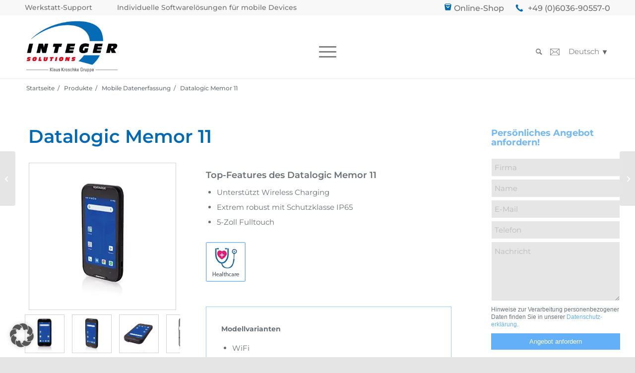

--- FILE ---
content_type: text/html; charset=UTF-8
request_url: https://www.integer-solutions.com/product/mobile-datenerfassung/datalogic-memor-11/
body_size: 43754
content:
<!DOCTYPE html>
<html lang="de" class="html_stretched responsive av-preloader-disabled  html_header_top html_logo_left html_main_nav_header html_menu_right html_custom html_header_sticky html_header_shrinking html_header_topbar_active html_mobile_menu_phone html_header_searchicon_disabled html_content_align_center html_header_unstick_top_disabled html_header_stretch_disabled html_minimal_header html_minimal_header_shadow html_av-submenu-hidden html_av-submenu-display-click html_av-overlay-side html_av-overlay-side-classic html_av-submenu-noclone html_entry_id_28736 av-cookies-no-cookie-consent av-no-preview av-default-lightbox html_text_menu_active av-mobile-menu-switch-default">
<head>
<meta charset="UTF-8" />


<!-- mobile setting -->
<meta name="viewport" content="width=device-width, initial-scale=1">

<!-- Scripts/CSS and wp_head hook -->
<meta name='robots' content='index, follow, max-image-preview:large, max-snippet:-1, max-video-preview:-1' />
<meta name="uri-translation" content="on" /><link rel="alternate" hreflang="de" href="https://www.integer-solutions.com/product/mobile-datenerfassung/datalogic-memor-11/" />
<link rel="alternate" hreflang="en" href="https://www.integer-solutions.com/en/product/mobile-datenerfassung/datalogic-memor-11/" />
<link rel="alternate" hreflang="fr" href="https://www.integer-solutions.com/fr/product/mobile-datenerfassung/datalogic-memor-11/" />
<link rel="alternate" hreflang="it" href="https://www.integer-solutions.com/it/product/mobile-datenerfassung/datalogic-memor-11/" />

            <script data-no-defer="1" data-ezscrex="false" data-cfasync="false" data-pagespeed-no-defer data-cookieconsent="ignore">
                var ctPublicFunctions = {"_ajax_nonce":"f5f738eca5","_rest_nonce":"5d832584a7","_ajax_url":"\/wp-admin\/admin-ajax.php","_rest_url":"https:\/\/www.integer-solutions.com\/wp-json\/","data__cookies_type":"native","data__ajax_type":"rest","data__bot_detector_enabled":0,"data__frontend_data_log_enabled":1,"cookiePrefix":"","wprocket_detected":true,"host_url":"www.integer-solutions.com","text__ee_click_to_select":"Klicke, um die gesamten Daten auszuw\u00e4hlen","text__ee_original_email":"Die vollst\u00e4ndige Adresse lautet","text__ee_got_it":"Verstanden","text__ee_blocked":"Blockiert","text__ee_cannot_connect":"Kann keine Verbindung herstellen","text__ee_cannot_decode":"Kann E-Mail nicht dekodieren. Unbekannter Grund","text__ee_email_decoder":"CleanTalk E-Mail-Decoder","text__ee_wait_for_decoding":"Die Magie ist unterwegs!","text__ee_decoding_process":"Bitte warte einen Moment, w\u00e4hrend wir die Kontaktdaten entschl\u00fcsseln."}
            </script>
        
            <script data-no-defer="1" data-ezscrex="false" data-cfasync="false" data-pagespeed-no-defer data-cookieconsent="ignore">
                var ctPublic = {"_ajax_nonce":"f5f738eca5","settings__forms__check_internal":"0","settings__forms__check_external":"0","settings__forms__force_protection":0,"settings__forms__search_test":"1","settings__forms__wc_add_to_cart":0,"settings__data__bot_detector_enabled":0,"settings__sfw__anti_crawler":"0","blog_home":"https:\/\/www.integer-solutions.com\/","pixel__setting":"0","pixel__enabled":false,"pixel__url":null,"data__email_check_before_post":1,"data__email_check_exist_post":0,"data__cookies_type":"native","data__key_is_ok":true,"data__visible_fields_required":true,"wl_brandname":"Anti-Spam by CleanTalk","wl_brandname_short":"CleanTalk","ct_checkjs_key":"011c9bda665f711015f31f697eb9987331014a94e1bd09a3ab8bd8e34ff0bc91","emailEncoderPassKey":"8c7fecd97716c9e4efe14f68864be865","bot_detector_forms_excluded":"W10=","advancedCacheExists":true,"varnishCacheExists":false,"wc_ajax_add_to_cart":false}
            </script>
        <style type="text/css">@font-face { font-family: 'star'; src: url('https://www.integer-solutions.com/wp-content/plugins/woocommerce/assets/fonts/star.eot'); src: url('https://www.integer-solutions.com/wp-content/plugins/woocommerce/assets/fonts/star.eot?#iefix') format('embedded-opentype'), 	  url('https://www.integer-solutions.com/wp-content/plugins/woocommerce/assets/fonts/star.woff') format('woff'), 	  url('https://www.integer-solutions.com/wp-content/plugins/woocommerce/assets/fonts/star.ttf') format('truetype'), 	  url('https://www.integer-solutions.com/wp-content/plugins/woocommerce/assets/fonts/star.svg#star') format('svg'); font-weight: normal; font-style: normal;  } @font-face { font-family: 'WooCommerce'; src: url('https://www.integer-solutions.com/wp-content/plugins/woocommerce/assets/fonts/WooCommerce.eot'); src: url('https://www.integer-solutions.com/wp-content/plugins/woocommerce/assets/fonts/WooCommerce.eot?#iefix') format('embedded-opentype'), 	  url('https://www.integer-solutions.com/wp-content/plugins/woocommerce/assets/fonts/WooCommerce.woff') format('woff'), 	  url('https://www.integer-solutions.com/wp-content/plugins/woocommerce/assets/fonts/WooCommerce.ttf') format('truetype'), 	  url('https://www.integer-solutions.com/wp-content/plugins/woocommerce/assets/fonts/WooCommerce.svg#WooCommerce') format('svg'); font-weight: normal; font-style: normal;  } </style>
	<!-- This site is optimized with the Yoast SEO plugin v26.3 - https://yoast.com/wordpress/plugins/seo/ -->
	<title>Datalogic Memor 11 MDE - Ihre Lösung für effiziente Logistik</title>
	<meta name="description" content="Entdecken Sie den Datalogic Memor 11 für Ihre Datenerfassung! Robuster und effizienter Mobilcomputer für nahtlose Prozesse in Lager und Logistik." />
	<link rel="canonical" href="https://www.integer-solutions.com/product/mobile-datenerfassung/datalogic-memor-11/" />
	<meta property="og:locale" content="de_DE" />
	<meta property="og:type" content="article" />
	<meta property="og:title" content="Mobile Datenerfassung mit dem Datalogic Memor 11" />
	<meta property="og:description" content="Durch den Einsatz des Memor 11 können Abläufe in Ihrem Unternehmen optimiert und so die Effizienz ihrer Betriebsabläufe gesteigert werden. Das MDE-Gerät läuft mit dem aktuellen Betriebssystem Android 11 und Google Mobile Services (GMS). Es gibt zwei Versionen der Datalogic Memor 11 Serie. Zum einen das reine Wi-Fi Modell, zum anderen das kombinierte Modell mit Wi-Fi und Mobilfunk, welches auch Außeneinsätze ermöglicht. Beide Modelle sind in schwarz erhältlich." />
	<meta property="og:url" content="https://www.integer-solutions.com/product/mobile-datenerfassung/datalogic-memor-11/" />
	<meta property="og:site_name" content="Integer Solutions" />
	<meta property="article:publisher" content="https://www.facebook.com/integer.solutions/" />
	<meta property="article:modified_time" content="2025-10-24T09:31:19+00:00" />
	<meta property="og:image" content="https://www.integer-solutions.com/wp-content/uploads/2024/02/Datalogic_Memor11_Vorderseite.webp" />
	<meta property="og:image:width" content="716" />
	<meta property="og:image:height" content="700" />
	<meta property="og:image:type" content="image/webp" />
	<meta name="twitter:card" content="summary_large_image" />
	<meta name="twitter:site" content="@Integer_news" />
	<meta name="twitter:label1" content="Geschätzte Lesezeit" />
	<meta name="twitter:data1" content="10 Minuten" />
	<script type="application/ld+json" class="yoast-schema-graph">{"@context":"https://schema.org","@graph":[{"@type":"WebPage","@id":"https://www.integer-solutions.com/product/mobile-datenerfassung/datalogic-memor-11/","url":"https://www.integer-solutions.com/product/mobile-datenerfassung/datalogic-memor-11/","name":"Datalogic Memor 11 MDE - Ihre Lösung für effiziente Logistik","isPartOf":{"@id":"https://www.integer-solutions.com/#website"},"primaryImageOfPage":{"@id":"https://www.integer-solutions.com/product/mobile-datenerfassung/datalogic-memor-11/#primaryimage"},"image":{"@id":"https://www.integer-solutions.com/product/mobile-datenerfassung/datalogic-memor-11/#primaryimage"},"thumbnailUrl":"https://www.integer-solutions.com/wp-content/uploads/2024/02/Datalogic_Memor11_Seitenansicht_gedreht.webp","datePublished":"2024-02-20T08:54:55+00:00","dateModified":"2025-10-24T09:31:19+00:00","description":"Entdecken Sie den Datalogic Memor 11 für Ihre Datenerfassung! Robuster und effizienter Mobilcomputer für nahtlose Prozesse in Lager und Logistik.","breadcrumb":{"@id":"https://www.integer-solutions.com/product/mobile-datenerfassung/datalogic-memor-11/#breadcrumb"},"inLanguage":"de","potentialAction":[{"@type":"ReadAction","target":["https://www.integer-solutions.com/product/mobile-datenerfassung/datalogic-memor-11/"]}]},{"@type":"ImageObject","inLanguage":"de","@id":"https://www.integer-solutions.com/product/mobile-datenerfassung/datalogic-memor-11/#primaryimage","url":"https://www.integer-solutions.com/wp-content/uploads/2024/02/Datalogic_Memor11_Seitenansicht_gedreht.webp","contentUrl":"https://www.integer-solutions.com/wp-content/uploads/2024/02/Datalogic_Memor11_Seitenansicht_gedreht.webp","width":716,"height":700,"caption":"Datalogic Memor 11 Seitenansicht gedreht"},{"@type":"BreadcrumbList","@id":"https://www.integer-solutions.com/product/mobile-datenerfassung/datalogic-memor-11/#breadcrumb","itemListElement":[{"@type":"ListItem","position":1,"name":"Startseite","item":"https://www.integer-solutions.com/startseite/"},{"@type":"ListItem","position":2,"name":"Produkte","item":"https://www.integer-solutions.com/shop/"},{"@type":"ListItem","position":3,"name":"Mobile Datenerfassung","item":"https://www.integer-solutions.com/produkt-kategorie/mobile-datenerfassung/"},{"@type":"ListItem","position":4,"name":"Datalogic Memor 11"}]},{"@type":"WebSite","@id":"https://www.integer-solutions.com/#website","url":"https://www.integer-solutions.com/","name":"Integer Solutions","description":"Barcode Lösungen | Auto ID Systeme","potentialAction":[{"@type":"SearchAction","target":{"@type":"EntryPoint","urlTemplate":"https://www.integer-solutions.com/?s={search_term_string}"},"query-input":{"@type":"PropertyValueSpecification","valueRequired":true,"valueName":"search_term_string"}}],"inLanguage":"de"}]}</script>
	<!-- / Yoast SEO plugin. -->


<link rel='dns-prefetch' href='//platform-api.sharethis.com' />
<link rel="alternate" type="application/rss+xml" title="Integer Solutions &raquo; Feed" href="https://www.integer-solutions.com/feed/" />
<link rel="alternate" type="application/rss+xml" title="Integer Solutions &raquo; Kommentar-Feed" href="https://www.integer-solutions.com/comments/feed/" />
<link rel="alternate" title="oEmbed (JSON)" type="application/json+oembed" href="https://www.integer-solutions.com/wp-json/oembed/1.0/embed?url=https%3A%2F%2Fwww.integer-solutions.com%2Fproduct%2Fmobile-datenerfassung%2Fdatalogic-memor-11%2F" />
<link rel="alternate" title="oEmbed (XML)" type="text/xml+oembed" href="https://www.integer-solutions.com/wp-json/oembed/1.0/embed?url=https%3A%2F%2Fwww.integer-solutions.com%2Fproduct%2Fmobile-datenerfassung%2Fdatalogic-memor-11%2F&#038;format=xml" />
<style id='wp-img-auto-sizes-contain-inline-css' type='text/css'>
img:is([sizes=auto i],[sizes^="auto," i]){contain-intrinsic-size:3000px 1500px}
/*# sourceURL=wp-img-auto-sizes-contain-inline-css */
</style>
<link data-minify="1" rel='stylesheet' id='avia-grid-css' href='https://www.integer-solutions.com/wp-content/cache/min/1/wp-content/themes/enfold/css/grid.css?ver=1768445897' type='text/css' media='all' />
<link data-minify="1" rel='stylesheet' id='avia-base-css' href='https://www.integer-solutions.com/wp-content/cache/min/1/wp-content/themes/enfold/css/base.css?ver=1768445897' type='text/css' media='all' />
<link data-minify="1" rel='stylesheet' id='avia-layout-css' href='https://www.integer-solutions.com/wp-content/cache/background-css/1/www.integer-solutions.com/wp-content/cache/min/1/wp-content/themes/enfold/css/layout.css?ver=1768445897&wpr_t=1768800237' type='text/css' media='all' />
<link data-minify="1" rel='stylesheet' id='avia-module-audioplayer-css' href='https://www.integer-solutions.com/wp-content/cache/min/1/wp-content/themes/enfold/config-templatebuilder/avia-shortcodes/audio-player/audio-player.css?ver=1768445897' type='text/css' media='all' />
<link data-minify="1" rel='stylesheet' id='avia-module-blog-css' href='https://www.integer-solutions.com/wp-content/cache/min/1/wp-content/themes/enfold/config-templatebuilder/avia-shortcodes/blog/blog.css?ver=1768445897' type='text/css' media='all' />
<link data-minify="1" rel='stylesheet' id='avia-module-postslider-css' href='https://www.integer-solutions.com/wp-content/cache/min/1/wp-content/themes/enfold/config-templatebuilder/avia-shortcodes/postslider/postslider.css?ver=1768445897' type='text/css' media='all' />
<link data-minify="1" rel='stylesheet' id='avia-module-button-css' href='https://www.integer-solutions.com/wp-content/cache/min/1/wp-content/themes/enfold/config-templatebuilder/avia-shortcodes/buttons/buttons.css?ver=1768445897' type='text/css' media='all' />
<link data-minify="1" rel='stylesheet' id='avia-module-buttonrow-css' href='https://www.integer-solutions.com/wp-content/cache/min/1/wp-content/themes/enfold/config-templatebuilder/avia-shortcodes/buttonrow/buttonrow.css?ver=1768445897' type='text/css' media='all' />
<link data-minify="1" rel='stylesheet' id='avia-module-button-fullwidth-css' href='https://www.integer-solutions.com/wp-content/cache/min/1/wp-content/themes/enfold/config-templatebuilder/avia-shortcodes/buttons_fullwidth/buttons_fullwidth.css?ver=1768445897' type='text/css' media='all' />
<link data-minify="1" rel='stylesheet' id='avia-module-catalogue-css' href='https://www.integer-solutions.com/wp-content/cache/min/1/wp-content/themes/enfold/config-templatebuilder/avia-shortcodes/catalogue/catalogue.css?ver=1768445897' type='text/css' media='all' />
<link data-minify="1" rel='stylesheet' id='avia-module-comments-css' href='https://www.integer-solutions.com/wp-content/cache/min/1/wp-content/themes/enfold/config-templatebuilder/avia-shortcodes/comments/comments.css?ver=1768445897' type='text/css' media='all' />
<link data-minify="1" rel='stylesheet' id='avia-module-contact-css' href='https://www.integer-solutions.com/wp-content/cache/min/1/wp-content/themes/enfold/config-templatebuilder/avia-shortcodes/contact/contact.css?ver=1768445897' type='text/css' media='all' />
<link data-minify="1" rel='stylesheet' id='avia-module-slideshow-css' href='https://www.integer-solutions.com/wp-content/cache/min/1/wp-content/themes/enfold/config-templatebuilder/avia-shortcodes/slideshow/slideshow.css?ver=1768445897' type='text/css' media='all' />
<link data-minify="1" rel='stylesheet' id='avia-module-slideshow-contentpartner-css' href='https://www.integer-solutions.com/wp-content/cache/min/1/wp-content/themes/enfold/config-templatebuilder/avia-shortcodes/contentslider/contentslider.css?ver=1768445897' type='text/css' media='all' />
<link data-minify="1" rel='stylesheet' id='avia-module-countdown-css' href='https://www.integer-solutions.com/wp-content/cache/min/1/wp-content/themes/enfold/config-templatebuilder/avia-shortcodes/countdown/countdown.css?ver=1768445897' type='text/css' media='all' />
<link data-minify="1" rel='stylesheet' id='avia-module-dynamic-field-css' href='https://www.integer-solutions.com/wp-content/cache/min/1/wp-content/themes/enfold/config-templatebuilder/avia-shortcodes/dynamic_field/dynamic_field.css?ver=1768445897' type='text/css' media='all' />
<link data-minify="1" rel='stylesheet' id='avia-module-gallery-css' href='https://www.integer-solutions.com/wp-content/cache/min/1/wp-content/themes/enfold/config-templatebuilder/avia-shortcodes/gallery/gallery.css?ver=1768445897' type='text/css' media='all' />
<link data-minify="1" rel='stylesheet' id='avia-module-gallery-hor-css' href='https://www.integer-solutions.com/wp-content/cache/min/1/wp-content/themes/enfold/config-templatebuilder/avia-shortcodes/gallery_horizontal/gallery_horizontal.css?ver=1768445897' type='text/css' media='all' />
<link data-minify="1" rel='stylesheet' id='avia-module-maps-css' href='https://www.integer-solutions.com/wp-content/cache/min/1/wp-content/themes/enfold/config-templatebuilder/avia-shortcodes/google_maps/google_maps.css?ver=1768445897' type='text/css' media='all' />
<link data-minify="1" rel='stylesheet' id='avia-module-gridrow-css' href='https://www.integer-solutions.com/wp-content/cache/min/1/wp-content/themes/enfold/config-templatebuilder/avia-shortcodes/grid_row/grid_row.css?ver=1768445897' type='text/css' media='all' />
<link data-minify="1" rel='stylesheet' id='avia-module-heading-css' href='https://www.integer-solutions.com/wp-content/cache/min/1/wp-content/themes/enfold/config-templatebuilder/avia-shortcodes/heading/heading.css?ver=1768445897' type='text/css' media='all' />
<link data-minify="1" rel='stylesheet' id='avia-module-rotator-css' href='https://www.integer-solutions.com/wp-content/cache/min/1/wp-content/themes/enfold/config-templatebuilder/avia-shortcodes/headline_rotator/headline_rotator.css?ver=1768445897' type='text/css' media='all' />
<link data-minify="1" rel='stylesheet' id='avia-module-hr-css' href='https://www.integer-solutions.com/wp-content/cache/min/1/wp-content/themes/enfold/config-templatebuilder/avia-shortcodes/hr/hr.css?ver=1768445897' type='text/css' media='all' />
<link data-minify="1" rel='stylesheet' id='avia-module-icon-css' href='https://www.integer-solutions.com/wp-content/cache/min/1/wp-content/themes/enfold/config-templatebuilder/avia-shortcodes/icon/icon.css?ver=1768445897' type='text/css' media='all' />
<link data-minify="1" rel='stylesheet' id='avia-module-icon-circles-css' href='https://www.integer-solutions.com/wp-content/cache/min/1/wp-content/themes/enfold/config-templatebuilder/avia-shortcodes/icon_circles/icon_circles.css?ver=1768445897' type='text/css' media='all' />
<link data-minify="1" rel='stylesheet' id='avia-module-iconbox-css' href='https://www.integer-solutions.com/wp-content/cache/min/1/wp-content/themes/enfold/config-templatebuilder/avia-shortcodes/iconbox/iconbox.css?ver=1768445897' type='text/css' media='all' />
<link data-minify="1" rel='stylesheet' id='avia-module-icongrid-css' href='https://www.integer-solutions.com/wp-content/cache/min/1/wp-content/themes/enfold/config-templatebuilder/avia-shortcodes/icongrid/icongrid.css?ver=1768445897' type='text/css' media='all' />
<link data-minify="1" rel='stylesheet' id='avia-module-iconlist-css' href='https://www.integer-solutions.com/wp-content/cache/min/1/wp-content/themes/enfold/config-templatebuilder/avia-shortcodes/iconlist/iconlist.css?ver=1768445897' type='text/css' media='all' />
<link data-minify="1" rel='stylesheet' id='avia-module-image-css' href='https://www.integer-solutions.com/wp-content/cache/min/1/wp-content/themes/enfold/config-templatebuilder/avia-shortcodes/image/image.css?ver=1768445897' type='text/css' media='all' />
<link data-minify="1" rel='stylesheet' id='avia-module-image-diff-css' href='https://www.integer-solutions.com/wp-content/cache/min/1/wp-content/themes/enfold/config-templatebuilder/avia-shortcodes/image_diff/image_diff.css?ver=1768445897' type='text/css' media='all' />
<link data-minify="1" rel='stylesheet' id='avia-module-hotspot-css' href='https://www.integer-solutions.com/wp-content/cache/min/1/wp-content/themes/enfold/config-templatebuilder/avia-shortcodes/image_hotspots/image_hotspots.css?ver=1768445897' type='text/css' media='all' />
<link data-minify="1" rel='stylesheet' id='avia-module-sc-lottie-animation-css' href='https://www.integer-solutions.com/wp-content/cache/min/1/wp-content/themes/enfold/config-templatebuilder/avia-shortcodes/lottie_animation/lottie_animation.css?ver=1768445897' type='text/css' media='all' />
<link data-minify="1" rel='stylesheet' id='avia-module-magazine-css' href='https://www.integer-solutions.com/wp-content/cache/min/1/wp-content/themes/enfold/config-templatebuilder/avia-shortcodes/magazine/magazine.css?ver=1768445897' type='text/css' media='all' />
<link data-minify="1" rel='stylesheet' id='avia-module-masonry-css' href='https://www.integer-solutions.com/wp-content/cache/min/1/wp-content/themes/enfold/config-templatebuilder/avia-shortcodes/masonry_entries/masonry_entries.css?ver=1768445897' type='text/css' media='all' />
<link data-minify="1" rel='stylesheet' id='avia-siteloader-css' href='https://www.integer-solutions.com/wp-content/cache/min/1/wp-content/themes/enfold/css/avia-snippet-site-preloader.css?ver=1768445897' type='text/css' media='all' />
<link data-minify="1" rel='stylesheet' id='avia-module-menu-css' href='https://www.integer-solutions.com/wp-content/cache/min/1/wp-content/themes/enfold/config-templatebuilder/avia-shortcodes/menu/menu.css?ver=1768445897' type='text/css' media='all' />
<link data-minify="1" rel='stylesheet' id='avia-module-notification-css' href='https://www.integer-solutions.com/wp-content/cache/min/1/wp-content/themes/enfold/config-templatebuilder/avia-shortcodes/notification/notification.css?ver=1768445897' type='text/css' media='all' />
<link data-minify="1" rel='stylesheet' id='avia-module-numbers-css' href='https://www.integer-solutions.com/wp-content/cache/min/1/wp-content/themes/enfold/config-templatebuilder/avia-shortcodes/numbers/numbers.css?ver=1768445897' type='text/css' media='all' />
<link data-minify="1" rel='stylesheet' id='avia-module-portfolio-css' href='https://www.integer-solutions.com/wp-content/cache/min/1/wp-content/themes/enfold/config-templatebuilder/avia-shortcodes/portfolio/portfolio.css?ver=1768445897' type='text/css' media='all' />
<link data-minify="1" rel='stylesheet' id='avia-module-post-metadata-css' href='https://www.integer-solutions.com/wp-content/cache/min/1/wp-content/themes/enfold/config-templatebuilder/avia-shortcodes/post_metadata/post_metadata.css?ver=1768445897' type='text/css' media='all' />
<link data-minify="1" rel='stylesheet' id='avia-module-progress-bar-css' href='https://www.integer-solutions.com/wp-content/cache/min/1/wp-content/themes/enfold/config-templatebuilder/avia-shortcodes/progressbar/progressbar.css?ver=1768445897' type='text/css' media='all' />
<link data-minify="1" rel='stylesheet' id='avia-module-promobox-css' href='https://www.integer-solutions.com/wp-content/cache/min/1/wp-content/themes/enfold/config-templatebuilder/avia-shortcodes/promobox/promobox.css?ver=1768445897' type='text/css' media='all' />
<link data-minify="1" rel='stylesheet' id='avia-sc-search-css' href='https://www.integer-solutions.com/wp-content/cache/min/1/wp-content/themes/enfold/config-templatebuilder/avia-shortcodes/search/search.css?ver=1768445897' type='text/css' media='all' />
<link data-minify="1" rel='stylesheet' id='avia-module-slideshow-accordion-css' href='https://www.integer-solutions.com/wp-content/cache/min/1/wp-content/themes/enfold/config-templatebuilder/avia-shortcodes/slideshow_accordion/slideshow_accordion.css?ver=1768445897' type='text/css' media='all' />
<link data-minify="1" rel='stylesheet' id='avia-module-slideshow-feature-image-css' href='https://www.integer-solutions.com/wp-content/cache/min/1/wp-content/themes/enfold/config-templatebuilder/avia-shortcodes/slideshow_feature_image/slideshow_feature_image.css?ver=1768445897' type='text/css' media='all' />
<link data-minify="1" rel='stylesheet' id='avia-module-slideshow-fullsize-css' href='https://www.integer-solutions.com/wp-content/cache/min/1/wp-content/themes/enfold/config-templatebuilder/avia-shortcodes/slideshow_fullsize/slideshow_fullsize.css?ver=1768445897' type='text/css' media='all' />
<link data-minify="1" rel='stylesheet' id='avia-module-slideshow-fullscreen-css' href='https://www.integer-solutions.com/wp-content/cache/min/1/wp-content/themes/enfold/config-templatebuilder/avia-shortcodes/slideshow_fullscreen/slideshow_fullscreen.css?ver=1768445897' type='text/css' media='all' />
<link data-minify="1" rel='stylesheet' id='avia-module-slideshow-ls-css' href='https://www.integer-solutions.com/wp-content/cache/min/1/wp-content/themes/enfold/config-templatebuilder/avia-shortcodes/slideshow_layerslider/slideshow_layerslider.css?ver=1768445897' type='text/css' media='all' />
<link data-minify="1" rel='stylesheet' id='avia-module-social-css' href='https://www.integer-solutions.com/wp-content/cache/min/1/wp-content/themes/enfold/config-templatebuilder/avia-shortcodes/social_share/social_share.css?ver=1768445897' type='text/css' media='all' />
<link data-minify="1" rel='stylesheet' id='avia-module-tabsection-css' href='https://www.integer-solutions.com/wp-content/cache/min/1/wp-content/themes/enfold/config-templatebuilder/avia-shortcodes/tab_section/tab_section.css?ver=1768445897' type='text/css' media='all' />
<link data-minify="1" rel='stylesheet' id='avia-module-table-css' href='https://www.integer-solutions.com/wp-content/cache/min/1/wp-content/themes/enfold/config-templatebuilder/avia-shortcodes/table/table.css?ver=1768445897' type='text/css' media='all' />
<link data-minify="1" rel='stylesheet' id='avia-module-tabs-css' href='https://www.integer-solutions.com/wp-content/cache/min/1/wp-content/themes/enfold/config-templatebuilder/avia-shortcodes/tabs/tabs.css?ver=1768445897' type='text/css' media='all' />
<link data-minify="1" rel='stylesheet' id='avia-module-team-css' href='https://www.integer-solutions.com/wp-content/cache/min/1/wp-content/themes/enfold/config-templatebuilder/avia-shortcodes/team/team.css?ver=1768445897' type='text/css' media='all' />
<link data-minify="1" rel='stylesheet' id='avia-module-testimonials-css' href='https://www.integer-solutions.com/wp-content/cache/min/1/wp-content/themes/enfold/config-templatebuilder/avia-shortcodes/testimonials/testimonials.css?ver=1768445897' type='text/css' media='all' />
<link data-minify="1" rel='stylesheet' id='avia-module-timeline-css' href='https://www.integer-solutions.com/wp-content/cache/min/1/wp-content/themes/enfold/config-templatebuilder/avia-shortcodes/timeline/timeline.css?ver=1768445897' type='text/css' media='all' />
<link data-minify="1" rel='stylesheet' id='avia-module-toggles-css' href='https://www.integer-solutions.com/wp-content/cache/min/1/wp-content/themes/enfold/config-templatebuilder/avia-shortcodes/toggles/toggles.css?ver=1768445897' type='text/css' media='all' />
<link data-minify="1" rel='stylesheet' id='avia-module-video-css' href='https://www.integer-solutions.com/wp-content/cache/min/1/wp-content/themes/enfold/config-templatebuilder/avia-shortcodes/video/video.css?ver=1768445897' type='text/css' media='all' />
<link data-minify="1" rel='stylesheet' id='avia-scs-css' href='https://www.integer-solutions.com/wp-content/cache/min/1/wp-content/themes/enfold/css/shortcodes.css?ver=1768445897' type='text/css' media='all' />
<link data-minify="1" rel='stylesheet' id='avia-woocommerce-css-css' href='https://www.integer-solutions.com/wp-content/cache/background-css/1/www.integer-solutions.com/wp-content/cache/min/1/wp-content/themes/enfold/config-woocommerce/woocommerce-mod.css?ver=1768445897&wpr_t=1768800237' type='text/css' media='all' />
<style id='wp-emoji-styles-inline-css' type='text/css'>

	img.wp-smiley, img.emoji {
		display: inline !important;
		border: none !important;
		box-shadow: none !important;
		height: 1em !important;
		width: 1em !important;
		margin: 0 0.07em !important;
		vertical-align: -0.1em !important;
		background: none !important;
		padding: 0 !important;
	}
/*# sourceURL=wp-emoji-styles-inline-css */
</style>
<style id='wp-block-library-inline-css' type='text/css'>
:root{--wp-block-synced-color:#7a00df;--wp-block-synced-color--rgb:122,0,223;--wp-bound-block-color:var(--wp-block-synced-color);--wp-editor-canvas-background:#ddd;--wp-admin-theme-color:#007cba;--wp-admin-theme-color--rgb:0,124,186;--wp-admin-theme-color-darker-10:#006ba1;--wp-admin-theme-color-darker-10--rgb:0,107,160.5;--wp-admin-theme-color-darker-20:#005a87;--wp-admin-theme-color-darker-20--rgb:0,90,135;--wp-admin-border-width-focus:2px}@media (min-resolution:192dpi){:root{--wp-admin-border-width-focus:1.5px}}.wp-element-button{cursor:pointer}:root .has-very-light-gray-background-color{background-color:#eee}:root .has-very-dark-gray-background-color{background-color:#313131}:root .has-very-light-gray-color{color:#eee}:root .has-very-dark-gray-color{color:#313131}:root .has-vivid-green-cyan-to-vivid-cyan-blue-gradient-background{background:linear-gradient(135deg,#00d084,#0693e3)}:root .has-purple-crush-gradient-background{background:linear-gradient(135deg,#34e2e4,#4721fb 50%,#ab1dfe)}:root .has-hazy-dawn-gradient-background{background:linear-gradient(135deg,#faaca8,#dad0ec)}:root .has-subdued-olive-gradient-background{background:linear-gradient(135deg,#fafae1,#67a671)}:root .has-atomic-cream-gradient-background{background:linear-gradient(135deg,#fdd79a,#004a59)}:root .has-nightshade-gradient-background{background:linear-gradient(135deg,#330968,#31cdcf)}:root .has-midnight-gradient-background{background:linear-gradient(135deg,#020381,#2874fc)}:root{--wp--preset--font-size--normal:16px;--wp--preset--font-size--huge:42px}.has-regular-font-size{font-size:1em}.has-larger-font-size{font-size:2.625em}.has-normal-font-size{font-size:var(--wp--preset--font-size--normal)}.has-huge-font-size{font-size:var(--wp--preset--font-size--huge)}.has-text-align-center{text-align:center}.has-text-align-left{text-align:left}.has-text-align-right{text-align:right}.has-fit-text{white-space:nowrap!important}#end-resizable-editor-section{display:none}.aligncenter{clear:both}.items-justified-left{justify-content:flex-start}.items-justified-center{justify-content:center}.items-justified-right{justify-content:flex-end}.items-justified-space-between{justify-content:space-between}.screen-reader-text{border:0;clip-path:inset(50%);height:1px;margin:-1px;overflow:hidden;padding:0;position:absolute;width:1px;word-wrap:normal!important}.screen-reader-text:focus{background-color:#ddd;clip-path:none;color:#444;display:block;font-size:1em;height:auto;left:5px;line-height:normal;padding:15px 23px 14px;text-decoration:none;top:5px;width:auto;z-index:100000}html :where(.has-border-color){border-style:solid}html :where([style*=border-top-color]){border-top-style:solid}html :where([style*=border-right-color]){border-right-style:solid}html :where([style*=border-bottom-color]){border-bottom-style:solid}html :where([style*=border-left-color]){border-left-style:solid}html :where([style*=border-width]){border-style:solid}html :where([style*=border-top-width]){border-top-style:solid}html :where([style*=border-right-width]){border-right-style:solid}html :where([style*=border-bottom-width]){border-bottom-style:solid}html :where([style*=border-left-width]){border-left-style:solid}html :where(img[class*=wp-image-]){height:auto;max-width:100%}:where(figure){margin:0 0 1em}html :where(.is-position-sticky){--wp-admin--admin-bar--position-offset:var(--wp-admin--admin-bar--height,0px)}@media screen and (max-width:600px){html :where(.is-position-sticky){--wp-admin--admin-bar--position-offset:0px}}

/*# sourceURL=wp-block-library-inline-css */
</style><link data-minify="1" rel='stylesheet' id='wc-blocks-style-css' href='https://www.integer-solutions.com/wp-content/cache/min/1/wp-content/plugins/woocommerce/assets/client/blocks/wc-blocks.css?ver=1768445897' type='text/css' media='all' />
<style id='global-styles-inline-css' type='text/css'>
:root{--wp--preset--aspect-ratio--square: 1;--wp--preset--aspect-ratio--4-3: 4/3;--wp--preset--aspect-ratio--3-4: 3/4;--wp--preset--aspect-ratio--3-2: 3/2;--wp--preset--aspect-ratio--2-3: 2/3;--wp--preset--aspect-ratio--16-9: 16/9;--wp--preset--aspect-ratio--9-16: 9/16;--wp--preset--color--black: #000000;--wp--preset--color--cyan-bluish-gray: #abb8c3;--wp--preset--color--white: #ffffff;--wp--preset--color--pale-pink: #f78da7;--wp--preset--color--vivid-red: #cf2e2e;--wp--preset--color--luminous-vivid-orange: #ff6900;--wp--preset--color--luminous-vivid-amber: #fcb900;--wp--preset--color--light-green-cyan: #7bdcb5;--wp--preset--color--vivid-green-cyan: #00d084;--wp--preset--color--pale-cyan-blue: #8ed1fc;--wp--preset--color--vivid-cyan-blue: #0693e3;--wp--preset--color--vivid-purple: #9b51e0;--wp--preset--color--metallic-red: #b02b2c;--wp--preset--color--maximum-yellow-red: #edae44;--wp--preset--color--yellow-sun: #eeee22;--wp--preset--color--palm-leaf: #83a846;--wp--preset--color--aero: #7bb0e7;--wp--preset--color--old-lavender: #745f7e;--wp--preset--color--steel-teal: #5f8789;--wp--preset--color--raspberry-pink: #d65799;--wp--preset--color--medium-turquoise: #4ecac2;--wp--preset--gradient--vivid-cyan-blue-to-vivid-purple: linear-gradient(135deg,rgb(6,147,227) 0%,rgb(155,81,224) 100%);--wp--preset--gradient--light-green-cyan-to-vivid-green-cyan: linear-gradient(135deg,rgb(122,220,180) 0%,rgb(0,208,130) 100%);--wp--preset--gradient--luminous-vivid-amber-to-luminous-vivid-orange: linear-gradient(135deg,rgb(252,185,0) 0%,rgb(255,105,0) 100%);--wp--preset--gradient--luminous-vivid-orange-to-vivid-red: linear-gradient(135deg,rgb(255,105,0) 0%,rgb(207,46,46) 100%);--wp--preset--gradient--very-light-gray-to-cyan-bluish-gray: linear-gradient(135deg,rgb(238,238,238) 0%,rgb(169,184,195) 100%);--wp--preset--gradient--cool-to-warm-spectrum: linear-gradient(135deg,rgb(74,234,220) 0%,rgb(151,120,209) 20%,rgb(207,42,186) 40%,rgb(238,44,130) 60%,rgb(251,105,98) 80%,rgb(254,248,76) 100%);--wp--preset--gradient--blush-light-purple: linear-gradient(135deg,rgb(255,206,236) 0%,rgb(152,150,240) 100%);--wp--preset--gradient--blush-bordeaux: linear-gradient(135deg,rgb(254,205,165) 0%,rgb(254,45,45) 50%,rgb(107,0,62) 100%);--wp--preset--gradient--luminous-dusk: linear-gradient(135deg,rgb(255,203,112) 0%,rgb(199,81,192) 50%,rgb(65,88,208) 100%);--wp--preset--gradient--pale-ocean: linear-gradient(135deg,rgb(255,245,203) 0%,rgb(182,227,212) 50%,rgb(51,167,181) 100%);--wp--preset--gradient--electric-grass: linear-gradient(135deg,rgb(202,248,128) 0%,rgb(113,206,126) 100%);--wp--preset--gradient--midnight: linear-gradient(135deg,rgb(2,3,129) 0%,rgb(40,116,252) 100%);--wp--preset--font-size--small: 1rem;--wp--preset--font-size--medium: 1.125rem;--wp--preset--font-size--large: 1.75rem;--wp--preset--font-size--x-large: clamp(1.75rem, 3vw, 2.25rem);--wp--preset--spacing--20: 0.44rem;--wp--preset--spacing--30: 0.67rem;--wp--preset--spacing--40: 1rem;--wp--preset--spacing--50: 1.5rem;--wp--preset--spacing--60: 2.25rem;--wp--preset--spacing--70: 3.38rem;--wp--preset--spacing--80: 5.06rem;--wp--preset--shadow--natural: 6px 6px 9px rgba(0, 0, 0, 0.2);--wp--preset--shadow--deep: 12px 12px 50px rgba(0, 0, 0, 0.4);--wp--preset--shadow--sharp: 6px 6px 0px rgba(0, 0, 0, 0.2);--wp--preset--shadow--outlined: 6px 6px 0px -3px rgb(255, 255, 255), 6px 6px rgb(0, 0, 0);--wp--preset--shadow--crisp: 6px 6px 0px rgb(0, 0, 0);}:root { --wp--style--global--content-size: 800px;--wp--style--global--wide-size: 1130px; }:where(body) { margin: 0; }.wp-site-blocks > .alignleft { float: left; margin-right: 2em; }.wp-site-blocks > .alignright { float: right; margin-left: 2em; }.wp-site-blocks > .aligncenter { justify-content: center; margin-left: auto; margin-right: auto; }:where(.is-layout-flex){gap: 0.5em;}:where(.is-layout-grid){gap: 0.5em;}.is-layout-flow > .alignleft{float: left;margin-inline-start: 0;margin-inline-end: 2em;}.is-layout-flow > .alignright{float: right;margin-inline-start: 2em;margin-inline-end: 0;}.is-layout-flow > .aligncenter{margin-left: auto !important;margin-right: auto !important;}.is-layout-constrained > .alignleft{float: left;margin-inline-start: 0;margin-inline-end: 2em;}.is-layout-constrained > .alignright{float: right;margin-inline-start: 2em;margin-inline-end: 0;}.is-layout-constrained > .aligncenter{margin-left: auto !important;margin-right: auto !important;}.is-layout-constrained > :where(:not(.alignleft):not(.alignright):not(.alignfull)){max-width: var(--wp--style--global--content-size);margin-left: auto !important;margin-right: auto !important;}.is-layout-constrained > .alignwide{max-width: var(--wp--style--global--wide-size);}body .is-layout-flex{display: flex;}.is-layout-flex{flex-wrap: wrap;align-items: center;}.is-layout-flex > :is(*, div){margin: 0;}body .is-layout-grid{display: grid;}.is-layout-grid > :is(*, div){margin: 0;}body{padding-top: 0px;padding-right: 0px;padding-bottom: 0px;padding-left: 0px;}a:where(:not(.wp-element-button)){text-decoration: underline;}:root :where(.wp-element-button, .wp-block-button__link){background-color: #32373c;border-width: 0;color: #fff;font-family: inherit;font-size: inherit;font-style: inherit;font-weight: inherit;letter-spacing: inherit;line-height: inherit;padding-top: calc(0.667em + 2px);padding-right: calc(1.333em + 2px);padding-bottom: calc(0.667em + 2px);padding-left: calc(1.333em + 2px);text-decoration: none;text-transform: inherit;}.has-black-color{color: var(--wp--preset--color--black) !important;}.has-cyan-bluish-gray-color{color: var(--wp--preset--color--cyan-bluish-gray) !important;}.has-white-color{color: var(--wp--preset--color--white) !important;}.has-pale-pink-color{color: var(--wp--preset--color--pale-pink) !important;}.has-vivid-red-color{color: var(--wp--preset--color--vivid-red) !important;}.has-luminous-vivid-orange-color{color: var(--wp--preset--color--luminous-vivid-orange) !important;}.has-luminous-vivid-amber-color{color: var(--wp--preset--color--luminous-vivid-amber) !important;}.has-light-green-cyan-color{color: var(--wp--preset--color--light-green-cyan) !important;}.has-vivid-green-cyan-color{color: var(--wp--preset--color--vivid-green-cyan) !important;}.has-pale-cyan-blue-color{color: var(--wp--preset--color--pale-cyan-blue) !important;}.has-vivid-cyan-blue-color{color: var(--wp--preset--color--vivid-cyan-blue) !important;}.has-vivid-purple-color{color: var(--wp--preset--color--vivid-purple) !important;}.has-metallic-red-color{color: var(--wp--preset--color--metallic-red) !important;}.has-maximum-yellow-red-color{color: var(--wp--preset--color--maximum-yellow-red) !important;}.has-yellow-sun-color{color: var(--wp--preset--color--yellow-sun) !important;}.has-palm-leaf-color{color: var(--wp--preset--color--palm-leaf) !important;}.has-aero-color{color: var(--wp--preset--color--aero) !important;}.has-old-lavender-color{color: var(--wp--preset--color--old-lavender) !important;}.has-steel-teal-color{color: var(--wp--preset--color--steel-teal) !important;}.has-raspberry-pink-color{color: var(--wp--preset--color--raspberry-pink) !important;}.has-medium-turquoise-color{color: var(--wp--preset--color--medium-turquoise) !important;}.has-black-background-color{background-color: var(--wp--preset--color--black) !important;}.has-cyan-bluish-gray-background-color{background-color: var(--wp--preset--color--cyan-bluish-gray) !important;}.has-white-background-color{background-color: var(--wp--preset--color--white) !important;}.has-pale-pink-background-color{background-color: var(--wp--preset--color--pale-pink) !important;}.has-vivid-red-background-color{background-color: var(--wp--preset--color--vivid-red) !important;}.has-luminous-vivid-orange-background-color{background-color: var(--wp--preset--color--luminous-vivid-orange) !important;}.has-luminous-vivid-amber-background-color{background-color: var(--wp--preset--color--luminous-vivid-amber) !important;}.has-light-green-cyan-background-color{background-color: var(--wp--preset--color--light-green-cyan) !important;}.has-vivid-green-cyan-background-color{background-color: var(--wp--preset--color--vivid-green-cyan) !important;}.has-pale-cyan-blue-background-color{background-color: var(--wp--preset--color--pale-cyan-blue) !important;}.has-vivid-cyan-blue-background-color{background-color: var(--wp--preset--color--vivid-cyan-blue) !important;}.has-vivid-purple-background-color{background-color: var(--wp--preset--color--vivid-purple) !important;}.has-metallic-red-background-color{background-color: var(--wp--preset--color--metallic-red) !important;}.has-maximum-yellow-red-background-color{background-color: var(--wp--preset--color--maximum-yellow-red) !important;}.has-yellow-sun-background-color{background-color: var(--wp--preset--color--yellow-sun) !important;}.has-palm-leaf-background-color{background-color: var(--wp--preset--color--palm-leaf) !important;}.has-aero-background-color{background-color: var(--wp--preset--color--aero) !important;}.has-old-lavender-background-color{background-color: var(--wp--preset--color--old-lavender) !important;}.has-steel-teal-background-color{background-color: var(--wp--preset--color--steel-teal) !important;}.has-raspberry-pink-background-color{background-color: var(--wp--preset--color--raspberry-pink) !important;}.has-medium-turquoise-background-color{background-color: var(--wp--preset--color--medium-turquoise) !important;}.has-black-border-color{border-color: var(--wp--preset--color--black) !important;}.has-cyan-bluish-gray-border-color{border-color: var(--wp--preset--color--cyan-bluish-gray) !important;}.has-white-border-color{border-color: var(--wp--preset--color--white) !important;}.has-pale-pink-border-color{border-color: var(--wp--preset--color--pale-pink) !important;}.has-vivid-red-border-color{border-color: var(--wp--preset--color--vivid-red) !important;}.has-luminous-vivid-orange-border-color{border-color: var(--wp--preset--color--luminous-vivid-orange) !important;}.has-luminous-vivid-amber-border-color{border-color: var(--wp--preset--color--luminous-vivid-amber) !important;}.has-light-green-cyan-border-color{border-color: var(--wp--preset--color--light-green-cyan) !important;}.has-vivid-green-cyan-border-color{border-color: var(--wp--preset--color--vivid-green-cyan) !important;}.has-pale-cyan-blue-border-color{border-color: var(--wp--preset--color--pale-cyan-blue) !important;}.has-vivid-cyan-blue-border-color{border-color: var(--wp--preset--color--vivid-cyan-blue) !important;}.has-vivid-purple-border-color{border-color: var(--wp--preset--color--vivid-purple) !important;}.has-metallic-red-border-color{border-color: var(--wp--preset--color--metallic-red) !important;}.has-maximum-yellow-red-border-color{border-color: var(--wp--preset--color--maximum-yellow-red) !important;}.has-yellow-sun-border-color{border-color: var(--wp--preset--color--yellow-sun) !important;}.has-palm-leaf-border-color{border-color: var(--wp--preset--color--palm-leaf) !important;}.has-aero-border-color{border-color: var(--wp--preset--color--aero) !important;}.has-old-lavender-border-color{border-color: var(--wp--preset--color--old-lavender) !important;}.has-steel-teal-border-color{border-color: var(--wp--preset--color--steel-teal) !important;}.has-raspberry-pink-border-color{border-color: var(--wp--preset--color--raspberry-pink) !important;}.has-medium-turquoise-border-color{border-color: var(--wp--preset--color--medium-turquoise) !important;}.has-vivid-cyan-blue-to-vivid-purple-gradient-background{background: var(--wp--preset--gradient--vivid-cyan-blue-to-vivid-purple) !important;}.has-light-green-cyan-to-vivid-green-cyan-gradient-background{background: var(--wp--preset--gradient--light-green-cyan-to-vivid-green-cyan) !important;}.has-luminous-vivid-amber-to-luminous-vivid-orange-gradient-background{background: var(--wp--preset--gradient--luminous-vivid-amber-to-luminous-vivid-orange) !important;}.has-luminous-vivid-orange-to-vivid-red-gradient-background{background: var(--wp--preset--gradient--luminous-vivid-orange-to-vivid-red) !important;}.has-very-light-gray-to-cyan-bluish-gray-gradient-background{background: var(--wp--preset--gradient--very-light-gray-to-cyan-bluish-gray) !important;}.has-cool-to-warm-spectrum-gradient-background{background: var(--wp--preset--gradient--cool-to-warm-spectrum) !important;}.has-blush-light-purple-gradient-background{background: var(--wp--preset--gradient--blush-light-purple) !important;}.has-blush-bordeaux-gradient-background{background: var(--wp--preset--gradient--blush-bordeaux) !important;}.has-luminous-dusk-gradient-background{background: var(--wp--preset--gradient--luminous-dusk) !important;}.has-pale-ocean-gradient-background{background: var(--wp--preset--gradient--pale-ocean) !important;}.has-electric-grass-gradient-background{background: var(--wp--preset--gradient--electric-grass) !important;}.has-midnight-gradient-background{background: var(--wp--preset--gradient--midnight) !important;}.has-small-font-size{font-size: var(--wp--preset--font-size--small) !important;}.has-medium-font-size{font-size: var(--wp--preset--font-size--medium) !important;}.has-large-font-size{font-size: var(--wp--preset--font-size--large) !important;}.has-x-large-font-size{font-size: var(--wp--preset--font-size--x-large) !important;}
/*# sourceURL=global-styles-inline-css */
</style>

<link rel='stylesheet' id='cleantalk-public-css-css' href='https://www.integer-solutions.com/wp-content/cache/background-css/1/www.integer-solutions.com/wp-content/plugins/cleantalk-spam-protect/css/cleantalk-public.min.css?ver=6.70.1_1766479208&wpr_t=1768800237' type='text/css' media='all' />
<link rel='stylesheet' id='cleantalk-email-decoder-css-css' href='https://www.integer-solutions.com/wp-content/plugins/cleantalk-spam-protect/css/cleantalk-email-decoder.min.css?ver=6.70.1_1766479208' type='text/css' media='all' />
<style id='if-so-public-dummy-inline-css' type='text/css'>
        .lds-dual-ring {
          display: inline-block;
          width: 16px;
          height: 16px;
        }
        .lds-dual-ring:after {
          content: " ";
          display: block;
          width: 16px;
          height: 16px;
          margin: 0px;
          border-radius: 50%;
          border: 3px solid #000;
          border-color: #000 transparent #000 transparent;
          animation: lds-dual-ring 1.2s linear infinite;
        }
        @keyframes lds-dual-ring {
          0% {
            transform: rotate(0deg);
          }
          100% {
            transform: rotate(360deg);
          }
        }
        /*loader 2*/
        .ifso-logo-loader {
            font-size: 20px;
            width: 64px;
            font-family: sans-serif;
            position: relative;
            height: auto;
            font-weight: 800;
        }
        .ifso-logo-loader:before {
            content: '';
            position: absolute;
            left: 30%;
            top: 36%;
            width: 14px;
            height: 22px;
            clip-path: polygon(100% 50%, 0 0, 0 100%);
            background: #fd5b56;
            animation: spinAndMoveArrow 2s infinite;
            height: 9px;
            width: 7px;
        }
        .ifso-logo-loader:after {
            content: "If So";
            word-spacing: 12px;
        }
        @keyframes spinAndMoveArrow {
                40% {
                    transform: rotate(360deg);
                }
    
                60% {
                    transform: translateX(-5px);
                }
    
                80% {
                    transform: translateX(5px);
                }
    
                100% {
                    transform: translateX(0);
                }
        }
        /*Loader 3 - default content*/
        .ifso-default-content-loader{
            display:inline-block;
        }
        
/*# sourceURL=if-so-public-dummy-inline-css */
</style>
<style id='woocommerce-inline-inline-css' type='text/css'>
.woocommerce form .form-row .required { visibility: visible; }
/*# sourceURL=woocommerce-inline-inline-css */
</style>
<link rel='stylesheet' id='cf7-pdf-generation-public-css-css' href='https://www.integer-solutions.com/wp-content/plugins/generate-pdf-using-contact-form-7/assets/css/cf7-pdf-generation-public-min.css?ver=1.2' type='text/css' media='all' />
<link data-minify="1" rel='stylesheet' id='brands-styles-css' href='https://www.integer-solutions.com/wp-content/cache/min/1/wp-content/plugins/woocommerce/assets/css/brands.css?ver=1768445897' type='text/css' media='all' />
<link data-minify="1" rel='stylesheet' id='avia-fold-unfold-css' href='https://www.integer-solutions.com/wp-content/cache/min/1/wp-content/themes/enfold/css/avia-snippet-fold-unfold.css?ver=1768445897' type='text/css' media='all' />
<link rel='stylesheet' id='avia-popup-css-css' href='https://www.integer-solutions.com/wp-content/themes/enfold/js/aviapopup/magnific-popup.min.css?ver=7.1' type='text/css' media='screen' />
<link data-minify="1" rel='stylesheet' id='avia-lightbox-css' href='https://www.integer-solutions.com/wp-content/cache/min/1/wp-content/themes/enfold/css/avia-snippet-lightbox.css?ver=1768445897' type='text/css' media='screen' />
<link data-minify="1" rel='stylesheet' id='avia-widget-css-css' href='https://www.integer-solutions.com/wp-content/cache/background-css/1/www.integer-solutions.com/wp-content/cache/min/1/wp-content/themes/enfold/css/avia-snippet-widget.css?ver=1768445897&wpr_t=1768800237' type='text/css' media='screen' />
<link data-minify="1" rel='stylesheet' id='avia-dynamic-css' href='https://www.integer-solutions.com/wp-content/cache/min/1/wp-content/uploads/dynamic_avia/enfold_child.css?ver=1768445897' type='text/css' media='all' />
<link data-minify="1" rel='stylesheet' id='avia-custom-css' href='https://www.integer-solutions.com/wp-content/cache/min/1/wp-content/themes/enfold/css/custom.css?ver=1768445897' type='text/css' media='all' />
<link data-minify="1" rel='stylesheet' id='avia-style-css' href='https://www.integer-solutions.com/wp-content/cache/min/1/wp-content/themes/enfold-child/style.css?ver=1768445897' type='text/css' media='all' />
<link data-minify="1" rel='stylesheet' id='wpdreams-asl-basic-css' href='https://www.integer-solutions.com/wp-content/cache/min/1/wp-content/plugins/ajax-search-lite/css/style.basic.css?ver=1768445897' type='text/css' media='all' />
<link data-minify="1" rel='stylesheet' id='wpdreams-asl-instance-css' href='https://www.integer-solutions.com/wp-content/cache/min/1/wp-content/plugins/ajax-search-lite/css/style-simple-blue.css?ver=1768445897' type='text/css' media='all' />
<link data-minify="1" rel='stylesheet' id='uacf7-frontend-style-css' href='https://www.integer-solutions.com/wp-content/cache/min/1/wp-content/plugins/ultimate-addons-for-contact-form-7/assets/css/uacf7-frontend.css?ver=1768445897' type='text/css' media='all' />
<link data-minify="1" rel='stylesheet' id='uacf7-form-style-css' href='https://www.integer-solutions.com/wp-content/cache/min/1/wp-content/plugins/ultimate-addons-for-contact-form-7/assets/css/form-style.css?ver=1768445897' type='text/css' media='all' />
<link data-minify="1" rel='stylesheet' id='uacf7-column-css' href='https://www.integer-solutions.com/wp-content/cache/min/1/wp-content/plugins/ultimate-addons-for-contact-form-7/addons/column/grid/columns.css?ver=1768445897' type='text/css' media='all' />
<link rel='stylesheet' id='tablepress-default-css' href='https://www.integer-solutions.com/wp-content/tablepress-combined.min.css?ver=10' type='text/css' media='all' />
<link data-minify="1" rel='stylesheet' id='borlabs-cookie-custom-css' href='https://www.integer-solutions.com/wp-content/cache/min/1/wp-content/cache/borlabs-cookie/1/borlabs-cookie-1-de.css?ver=1768445897' type='text/css' media='all' />
<link data-minify="1" rel='stylesheet' id='cf7cf-style-css' href='https://www.integer-solutions.com/wp-content/cache/min/1/wp-content/plugins/cf7-conditional-fields/style.css?ver=1768445897' type='text/css' media='all' />
<link data-minify="1" rel='stylesheet' id='avia-single-post-28736-css' href='https://www.integer-solutions.com/wp-content/cache/min/1/wp-content/uploads/dynamic_avia/avia_posts_css/post-28736.css?ver=1768468299' type='text/css' media='all' />
<script type="text/javascript" src="https://www.integer-solutions.com/wp-includes/js/jquery/jquery.min.js?ver=3.7.1" id="jquery-core-js"></script>
<script type="text/javascript" src="https://www.integer-solutions.com/wp-includes/js/jquery/jquery-migrate.min.js?ver=3.4.1" id="jquery-migrate-js"></script>
<script type="text/javascript" src="https://www.integer-solutions.com/wp-content/plugins/cleantalk-spam-protect/js/apbct-public-bundle_gathering.min.js?ver=6.70.1_1766479208" id="apbct-public-bundle_gathering.min-js-js"></script>
<script type="text/javascript" id="if-so-js-before">
/* <![CDATA[ */
    var nonce = "a874ca1883";//compat
    var ifso_nonce = "a874ca1883";
    var ajaxurl = "https://www.integer-solutions.com/wp-admin/admin-ajax.php";
    var ifso_page_url = window.location.href;
    var isAnalyticsOn = true;
    var isPageVisitedOn = 0;
    var isVisitCountEnabled = 1;
    var referrer_for_pageload = document.referrer;
    var ifso_attrs_for_ajax = ["ga4","the_content"];
//# sourceURL=if-so-js-before
/* ]]> */
</script>
<script type="text/javascript" src="https://www.integer-solutions.com/wp-content/plugins/if-so/public/js/if-so-public.js?ver=1.9.4.1" id="if-so-js"></script>
<script data-minify="1" type="text/javascript" src="https://www.integer-solutions.com/wp-content/cache/min/1/js/sharethis.js?ver=1768445897" id="simple-share-buttons-adder-mu-js"></script>
<script type="text/javascript" src="https://www.integer-solutions.com/wp-content/plugins/woocommerce/assets/js/js-cookie/js.cookie.min.js?ver=2.1.4-wc.10.0.2" id="js-cookie-js" defer="defer" data-wp-strategy="defer"></script>
<script type="text/javascript" id="wc-cart-fragments-js-extra">
/* <![CDATA[ */
var wc_cart_fragments_params = {"ajax_url":"/wp-admin/admin-ajax.php","wc_ajax_url":"/?wc-ajax=%%endpoint%%","cart_hash_key":"wc_cart_hash_0a8e5da305c0a75ce92d454ba41c9e1b","fragment_name":"wc_fragments_0a8e5da305c0a75ce92d454ba41c9e1b","request_timeout":"5000"};
//# sourceURL=wc-cart-fragments-js-extra
/* ]]> */
</script>
<script type="text/javascript" src="https://www.integer-solutions.com/wp-content/plugins/woocommerce/assets/js/frontend/cart-fragments.min.js?ver=10.0.2" id="wc-cart-fragments-js" defer="defer" data-wp-strategy="defer"></script>
<script type="text/javascript" src="https://www.integer-solutions.com/wp-content/plugins/woocommerce/assets/js/zoom/jquery.zoom.min.js?ver=1.7.21-wc.10.0.2" id="zoom-js" defer="defer" data-wp-strategy="defer"></script>
<script type="text/javascript" src="https://www.integer-solutions.com/wp-content/plugins/woocommerce/assets/js/flexslider/jquery.flexslider.min.js?ver=2.7.2-wc.10.0.2" id="flexslider-js" defer="defer" data-wp-strategy="defer"></script>
<script type="text/javascript" id="wc-single-product-js-extra">
/* <![CDATA[ */
var wc_single_product_params = {"i18n_required_rating_text":"Bitte w\u00e4hle eine Bewertung","i18n_rating_options":["1 von 5\u00a0Sternen","2 von 5\u00a0Sternen","3 von 5\u00a0Sternen","4 von 5\u00a0Sternen","5 von 5\u00a0Sternen"],"i18n_product_gallery_trigger_text":"Bildergalerie im Vollbildmodus anzeigen","review_rating_required":"yes","flexslider":{"rtl":false,"animation":"slide","smoothHeight":true,"directionNav":false,"controlNav":"thumbnails","slideshow":false,"animationSpeed":500,"animationLoop":false,"allowOneSlide":false},"zoom_enabled":"1","zoom_options":[],"photoswipe_enabled":"","photoswipe_options":{"shareEl":false,"closeOnScroll":false,"history":false,"hideAnimationDuration":0,"showAnimationDuration":0},"flexslider_enabled":"1","gt_translate_keys":["i18n_required_rating_text"]};
//# sourceURL=wc-single-product-js-extra
/* ]]> */
</script>
<script type="text/javascript" src="https://www.integer-solutions.com/wp-content/plugins/woocommerce/assets/js/frontend/single-product.min.js?ver=10.0.2" id="wc-single-product-js" defer="defer" data-wp-strategy="defer"></script>
<script type="text/javascript" src="https://www.integer-solutions.com/wp-content/plugins/woocommerce/assets/js/jquery-blockui/jquery.blockUI.min.js?ver=2.7.0-wc.10.0.2" id="jquery-blockui-js" defer="defer" data-wp-strategy="defer"></script>
<script type="text/javascript" id="woocommerce-js-extra">
/* <![CDATA[ */
var woocommerce_params = {"ajax_url":"/wp-admin/admin-ajax.php","wc_ajax_url":"/?wc-ajax=%%endpoint%%","i18n_password_show":"Passwort anzeigen","i18n_password_hide":"Passwort verbergen"};
//# sourceURL=woocommerce-js-extra
/* ]]> */
</script>
<script type="text/javascript" src="https://www.integer-solutions.com/wp-content/plugins/woocommerce/assets/js/frontend/woocommerce.min.js?ver=10.0.2" id="woocommerce-js" defer="defer" data-wp-strategy="defer"></script>
<script type="text/javascript" src="https://www.integer-solutions.com/wp-content/plugins/generate-pdf-using-contact-form-7/assets/js/cf7-pdf-generation-public-min.js?ver=1.2" id="cf7-pdf-generation-public-js-js"></script>
<script type="text/javascript" id="if-so-geolocation-js-before">
/* <![CDATA[ */
            var geoOverrideCookieName = 'ifso-geo-override-data';
            var browserLocationCookieName = 'ifso-browser-location-data';
            var requestBrowserLocCookieName = 'ifso-request-browser-location';
//# sourceURL=if-so-geolocation-js-before
/* ]]> */
</script>
<script data-minify="1" type="text/javascript" src="https://www.integer-solutions.com/wp-content/cache/min/1/wp-content/plugins/if-so-geolocation/assets/js/if-so-geolocation-public.js?ver=1768445897" id="if-so-geolocation-js"></script>
<script data-minify="1" type="text/javascript" src="https://www.integer-solutions.com/wp-content/cache/min/1/wp-content/themes/enfold/js/avia-js.js?ver=1768445897" id="avia-js-js"></script>
<script data-minify="1" type="text/javascript" src="https://www.integer-solutions.com/wp-content/cache/min/1/wp-content/themes/enfold/js/avia-compat.js?ver=1768445897" id="avia-compat-js"></script>
<script data-no-optimize="1" data-no-minify="1" data-cfasync="false" type="text/javascript" src="https://www.integer-solutions.com/wp-content/cache/borlabs-cookie/1/borlabs-cookie-config-de.json.js?ver=3.3.23-72" id="borlabs-cookie-config-js"></script>
<script data-no-optimize="1" data-no-minify="1" data-cfasync="false" type="text/javascript" src="https://www.integer-solutions.com/wp-content/plugins/borlabs-cookie/assets/javascript/borlabs-cookie-prioritize.min.js?ver=3.3.23" id="borlabs-cookie-prioritize-js"></script>
<link rel="https://api.w.org/" href="https://www.integer-solutions.com/wp-json/" /><link rel="alternate" title="JSON" type="application/json" href="https://www.integer-solutions.com/wp-json/wp/v2/product/28736" /><link rel="EditURI" type="application/rsd+xml" title="RSD" href="https://www.integer-solutions.com/xmlrpc.php?rsd" />
<meta name="generator" content="WordPress 6.9" />
<meta name="generator" content="WooCommerce 10.0.2" />
<link rel='shortlink' href='https://www.integer-solutions.com/?p=28736' />
<script>(function(w,d,s,l,i){w[l]=w[l]||[];w[l].push({'gtm.start':
new Date().getTime(),event:'gtm.js'});var f=d.getElementsByTagName(s)[0],
j=d.createElement(s),dl=l!='dataLayer'?'&l='+l:'';j.async=true;j.src=
'https://www.googletagmanager.com/gtm.js?id='+i+dl;f.parentNode.insertBefore(j,f);
})(window,document,'script','dataLayer','GTM-P4BGPP');</script>
    
    <script type="text/javascript">
        var ajaxurl = 'https://www.integer-solutions.com/wp-admin/admin-ajax.php';
    </script>

<link rel="icon" href="https://www.integer-solutions.com/wp-content/uploads/2018/08/favicon.ico" type="image/x-icon">
<!--[if lt IE 9]><script src="https://www.integer-solutions.com/wp-content/themes/enfold/js/html5shiv.js"></script><![endif]--><link rel="profile" href="https://gmpg.org/xfn/11" />
<link rel="alternate" type="application/rss+xml" title="Integer Solutions RSS2 Feed" href="https://www.integer-solutions.com/feed/" />
<link rel="pingback" href="https://www.integer-solutions.com/xmlrpc.php" />

<style type='text/css' media='screen'>
 #top #header_main > .container, #top #header_main > .container .main_menu  .av-main-nav > li > a, #top #header_main #menu-item-shop .cart_dropdown_link{ height:118px; line-height: 118px; }
 .html_top_nav_header .av-logo-container{ height:118px;  }
 .html_header_top.html_header_sticky #top #wrap_all #main{ padding-top:148px; } 
</style>
	<noscript><style>.woocommerce-product-gallery{ opacity: 1 !important; }</style></noscript>
	<script data-no-optimize="1" data-no-minify="1" data-cfasync="false" data-borlabs-cookie-script-blocker-ignore>
    (function () {
        if ('0' === '1' && '1' === '1') {
            window['gtag_enable_tcf_support'] = true;
        }
        window.dataLayer = window.dataLayer || [];
        if (typeof window.gtag !== 'function') {
            window.gtag = function () {
                window.dataLayer.push(arguments);
            };
        }
        gtag('set', 'developer_id.dYjRjMm', true);
        if ('1' === '1') {
            let getCookieValue = function (name) {
                return document.cookie.match('(^|;)\\s*' + name + '\\s*=\\s*([^;]+)')?.pop() || '';
            };
            const gtmRegionsData = '{{ google-tag-manager-cm-regional-defaults }}';
            let gtmRegions = [];
            if (gtmRegionsData !== '\{\{ google-tag-manager-cm-regional-defaults \}\}') {
                gtmRegions = JSON.parse(gtmRegionsData);
            }
            let defaultRegion = null;
            for (let gtmRegionIndex in gtmRegions) {
                let gtmRegion = gtmRegions[gtmRegionIndex];
                if (gtmRegion['google-tag-manager-cm-region'] === '') {
                    defaultRegion = gtmRegion;
                } else {
                    gtag('consent', 'default', {
                        'ad_storage': gtmRegion['google-tag-manager-cm-default-ad-storage'],
                        'ad_user_data': gtmRegion['google-tag-manager-cm-default-ad-user-data'],
                        'ad_personalization': gtmRegion['google-tag-manager-cm-default-ad-personalization'],
                        'analytics_storage': gtmRegion['google-tag-manager-cm-default-analytics-storage'],
                        'functionality_storage': gtmRegion['google-tag-manager-cm-default-functionality-storage'],
                        'personalization_storage': gtmRegion['google-tag-manager-cm-default-personalization-storage'],
                        'security_storage': gtmRegion['google-tag-manager-cm-default-security-storage'],
                        'region': gtmRegion['google-tag-manager-cm-region'].toUpperCase().split(','),
						'wait_for_update': 500,
                    });
                }
            }
            let cookieValue = getCookieValue('borlabs-cookie-gcs');
            let consentsFromCookie = {};
            if (cookieValue !== '') {
                consentsFromCookie = JSON.parse(decodeURIComponent(cookieValue));
            }
            let defaultValues = {
                'ad_storage': defaultRegion === null ? 'denied' : defaultRegion['google-tag-manager-cm-default-ad-storage'],
                'ad_user_data': defaultRegion === null ? 'denied' : defaultRegion['google-tag-manager-cm-default-ad-user-data'],
                'ad_personalization': defaultRegion === null ? 'denied' : defaultRegion['google-tag-manager-cm-default-ad-personalization'],
                'analytics_storage': defaultRegion === null ? 'denied' : defaultRegion['google-tag-manager-cm-default-analytics-storage'],
                'functionality_storage': defaultRegion === null ? 'denied' : defaultRegion['google-tag-manager-cm-default-functionality-storage'],
                'personalization_storage': defaultRegion === null ? 'denied' : defaultRegion['google-tag-manager-cm-default-personalization-storage'],
                'security_storage': defaultRegion === null ? 'denied' : defaultRegion['google-tag-manager-cm-default-security-storage'],
                'wait_for_update': 500,
            };
            gtag('consent', 'default', {...defaultValues, ...consentsFromCookie});
            gtag('set', 'ads_data_redaction', true);
        }

        if ('0' === '1') {
            let url = new URL(window.location.href);

            if ((url.searchParams.has('gtm_debug') && url.searchParams.get('gtm_debug') !== '') || document.cookie.indexOf('__TAG_ASSISTANT=') !== -1 || document.documentElement.hasAttribute('data-tag-assistant-present')) {
                /* GTM block start */
                (function(w,d,s,l,i){w[l]=w[l]||[];w[l].push({'gtm.start':
                        new Date().getTime(),event:'gtm.js'});var f=d.getElementsByTagName(s)[0],
                    j=d.createElement(s),dl=l!='dataLayer'?'&l='+l:'';j.async=true;j.src=
                    'https://www.googletagmanager.com/gtm.js?id='+i+dl;f.parentNode.insertBefore(j,f);
                })(window,document,'script','dataLayer','GTM-P4BGPP');
                /* GTM block end */
            } else {
                /* GTM block start */
                (function(w,d,s,l,i){w[l]=w[l]||[];w[l].push({'gtm.start':
                        new Date().getTime(),event:'gtm.js'});var f=d.getElementsByTagName(s)[0],
                    j=d.createElement(s),dl=l!='dataLayer'?'&l='+l:'';j.async=true;j.src=
                    'https://www.integer-solutions.com/wp-content/uploads/borlabs-cookie/' + i + '.js?ver=not-set-yet';f.parentNode.insertBefore(j,f);
                })(window,document,'script','dataLayer','GTM-P4BGPP');
                /* GTM block end */
            }
        }


        let borlabsCookieConsentChangeHandler = function () {
            window.dataLayer = window.dataLayer || [];
            if (typeof window.gtag !== 'function') {
                window.gtag = function() {
                    window.dataLayer.push(arguments);
                };
            }

            let consents = BorlabsCookie.Cookie.getPluginCookie().consents;

            if ('1' === '1') {
                let gtmConsents = {};
                let customConsents = {};

				let services = BorlabsCookie.Services._services;

				for (let service in services) {
					if (service !== 'borlabs-cookie') {
						customConsents['borlabs_cookie_' + service.replaceAll('-', '_')] = BorlabsCookie.Consents.hasConsent(service) ? 'granted' : 'denied';
					}
				}

                if ('0' === '1') {
                    gtmConsents = {
                        'analytics_storage': BorlabsCookie.Consents.hasConsentForServiceGroup('statistics') === true ? 'granted' : 'denied',
                        'functionality_storage': BorlabsCookie.Consents.hasConsentForServiceGroup('statistics') === true ? 'granted' : 'denied',
                        'personalization_storage': BorlabsCookie.Consents.hasConsentForServiceGroup('marketing') === true ? 'granted' : 'denied',
                        'security_storage': BorlabsCookie.Consents.hasConsentForServiceGroup('statistics') === true ? 'granted' : 'denied',
                    };
                } else {
                    gtmConsents = {
                        'ad_storage': BorlabsCookie.Consents.hasConsentForServiceGroup('marketing') === true ? 'granted' : 'denied',
                        'ad_user_data': BorlabsCookie.Consents.hasConsentForServiceGroup('marketing') === true ? 'granted' : 'denied',
                        'ad_personalization': BorlabsCookie.Consents.hasConsentForServiceGroup('marketing') === true ? 'granted' : 'denied',
                        'analytics_storage': BorlabsCookie.Consents.hasConsentForServiceGroup('statistics') === true ? 'granted' : 'denied',
                        'functionality_storage': BorlabsCookie.Consents.hasConsentForServiceGroup('statistics') === true ? 'granted' : 'denied',
                        'personalization_storage': BorlabsCookie.Consents.hasConsentForServiceGroup('marketing') === true ? 'granted' : 'denied',
                        'security_storage': BorlabsCookie.Consents.hasConsentForServiceGroup('statistics') === true ? 'granted' : 'denied',
                    };
                }
                BorlabsCookie.CookieLibrary.setCookie(
                    'borlabs-cookie-gcs',
                    JSON.stringify(gtmConsents),
                    BorlabsCookie.Settings.automaticCookieDomainAndPath.value ? '' : BorlabsCookie.Settings.cookieDomain.value,
                    BorlabsCookie.Settings.cookiePath.value,
                    BorlabsCookie.Cookie.getPluginCookie().expires,
                    BorlabsCookie.Settings.cookieSecure.value,
                    BorlabsCookie.Settings.cookieSameSite.value
                );
                gtag('consent', 'update', {...gtmConsents, ...customConsents});
            }


            for (let serviceGroup in consents) {
                for (let service of consents[serviceGroup]) {
                    if (!window.BorlabsCookieGtmPackageSentEvents.includes(service) && service !== 'borlabs-cookie') {
                        window.dataLayer.push({
                            event: 'borlabs-cookie-opt-in-' + service,
                        });
                        window.BorlabsCookieGtmPackageSentEvents.push(service);
                    }
                }
            }
            let afterConsentsEvent = document.createEvent('Event');
            afterConsentsEvent.initEvent('borlabs-cookie-google-tag-manager-after-consents', true, true);
            document.dispatchEvent(afterConsentsEvent);
        };
        window.BorlabsCookieGtmPackageSentEvents = [];
        document.addEventListener('borlabs-cookie-consent-saved', borlabsCookieConsentChangeHandler);
        document.addEventListener('borlabs-cookie-handle-unblock', borlabsCookieConsentChangeHandler);
    })();
</script>			            <style>
				            
					div[id*='ajaxsearchlitesettings'].searchsettings .asl_option_inner label {
						font-size: 0px !important;
						color: rgba(0, 0, 0, 0);
					}
					div[id*='ajaxsearchlitesettings'].searchsettings .asl_option_inner label:after {
						font-size: 11px !important;
						position: absolute;
						top: 0;
						left: 0;
						z-index: 1;
					}
					.asl_w_container {
						width: 100%;
						margin: 0px 0px 0px 0px;
						min-width: 200px;
					}
					div[id*='ajaxsearchlite'].asl_m {
						width: 100%;
					}
					div[id*='ajaxsearchliteres'].wpdreams_asl_results div.resdrg span.highlighted {
						font-weight: bold;
						color: rgba(217, 49, 43, 1);
						background-color: rgba(238, 238, 238, 1);
					}
					div[id*='ajaxsearchliteres'].wpdreams_asl_results .results img.asl_image {
						width: 70px;
						height: 70px;
						object-fit: cover;
					}
					div[id*='ajaxsearchlite'].asl_r .results {
						max-height: none;
					}
					div[id*='ajaxsearchlite'].asl_r {
						position: absolute;
					}
				
						.asl_m, .asl_m .probox {
							background-color: #00529e !important;
							background-image: none !important;
							-webkit-background-image: none !important;
							-ms-background-image: none !important;
						}
					
						div.asl_r.asl_w.vertical .results .item::after {
							display: block;
							position: absolute;
							bottom: 0;
							content: '';
							height: 1px;
							width: 100%;
							background: #D8D8D8;
						}
						div.asl_r.asl_w.vertical .results .item.asl_last_item::after {
							display: none;
						}
								            </style>
			            		<style type="text/css" id="wp-custom-css">
			.cky-consent-container{
 width: 500px !important;
	height: 200px; 
  position: absolute;
  top: 50% important;
  left: 50% !important;
  transform: translate( -50%, -250%) !important;
}

    @media (max-width: 600px) {
     .cky-consent-container {
        position: absolute;
        top: 50% !important;
        left: 50% !important;
        transform: translate(-50%, -50%) !important;
        margin: 0 !important; /* margin entfernen, damit es nicht stört */
      }
    }		</style>
		<style type="text/css">
		@font-face {font-family: 'entypo-fontello-enfold'; font-weight: normal; font-style: normal; font-display: auto;
		src: url('https://www.integer-solutions.com/wp-content/themes/enfold/config-templatebuilder/avia-template-builder/assets/fonts/entypo-fontello-enfold/entypo-fontello-enfold.woff2') format('woff2'),
		url('https://www.integer-solutions.com/wp-content/themes/enfold/config-templatebuilder/avia-template-builder/assets/fonts/entypo-fontello-enfold/entypo-fontello-enfold.woff') format('woff'),
		url('https://www.integer-solutions.com/wp-content/themes/enfold/config-templatebuilder/avia-template-builder/assets/fonts/entypo-fontello-enfold/entypo-fontello-enfold.ttf') format('truetype'),
		url('https://www.integer-solutions.com/wp-content/themes/enfold/config-templatebuilder/avia-template-builder/assets/fonts/entypo-fontello-enfold/entypo-fontello-enfold.svg#entypo-fontello-enfold') format('svg'),
		url('https://www.integer-solutions.com/wp-content/themes/enfold/config-templatebuilder/avia-template-builder/assets/fonts/entypo-fontello-enfold/entypo-fontello-enfold.eot'),
		url('https://www.integer-solutions.com/wp-content/themes/enfold/config-templatebuilder/avia-template-builder/assets/fonts/entypo-fontello-enfold/entypo-fontello-enfold.eot?#iefix') format('embedded-opentype');
		}

		#top .avia-font-entypo-fontello-enfold, body .avia-font-entypo-fontello-enfold, html body [data-av_iconfont='entypo-fontello-enfold']:before{ font-family: 'entypo-fontello-enfold'; }
		
		@font-face {font-family: 'entypo-fontello'; font-weight: normal; font-style: normal; font-display: auto;
		src: url('https://www.integer-solutions.com/wp-content/themes/enfold/config-templatebuilder/avia-template-builder/assets/fonts/entypo-fontello/entypo-fontello.woff2') format('woff2'),
		url('https://www.integer-solutions.com/wp-content/themes/enfold/config-templatebuilder/avia-template-builder/assets/fonts/entypo-fontello/entypo-fontello.woff') format('woff'),
		url('https://www.integer-solutions.com/wp-content/themes/enfold/config-templatebuilder/avia-template-builder/assets/fonts/entypo-fontello/entypo-fontello.ttf') format('truetype'),
		url('https://www.integer-solutions.com/wp-content/themes/enfold/config-templatebuilder/avia-template-builder/assets/fonts/entypo-fontello/entypo-fontello.svg#entypo-fontello') format('svg'),
		url('https://www.integer-solutions.com/wp-content/themes/enfold/config-templatebuilder/avia-template-builder/assets/fonts/entypo-fontello/entypo-fontello.eot'),
		url('https://www.integer-solutions.com/wp-content/themes/enfold/config-templatebuilder/avia-template-builder/assets/fonts/entypo-fontello/entypo-fontello.eot?#iefix') format('embedded-opentype');
		}

		#top .avia-font-entypo-fontello, body .avia-font-entypo-fontello, html body [data-av_iconfont='entypo-fontello']:before{ font-family: 'entypo-fontello'; }
		
		@font-face {font-family: 'fontello'; font-weight: normal; font-style: normal; font-display: auto;
		src: url('https://www.integer-solutions.com/wp-content/uploads/avia_fonts/fontello/fontello.woff2') format('woff2'),
		url('https://www.integer-solutions.com/wp-content/uploads/avia_fonts/fontello/fontello.woff') format('woff'),
		url('https://www.integer-solutions.com/wp-content/uploads/avia_fonts/fontello/fontello.ttf') format('truetype'),
		url('https://www.integer-solutions.com/wp-content/uploads/avia_fonts/fontello/fontello.svg#fontello') format('svg'),
		url('https://www.integer-solutions.com/wp-content/uploads/avia_fonts/fontello/fontello.eot'),
		url('https://www.integer-solutions.com/wp-content/uploads/avia_fonts/fontello/fontello.eot?#iefix') format('embedded-opentype');
		}

		#top .avia-font-fontello, body .avia-font-fontello, html body [data-av_iconfont='fontello']:before{ font-family: 'fontello'; }
		</style>

<!--
Debugging Info for Theme support: 

Theme: Enfold
Version: 7.1
Installed: enfold
AviaFramework Version: 5.6
AviaBuilder Version: 6.0
aviaElementManager Version: 1.0.1
- - - - - - - - - - -
ChildTheme: Enfold Child
ChildTheme Version: 1.0
ChildTheme Installed: enfold

- - - - - - - - - - -
ML:512-PU:60-PLA:46
WP:6.9
Compress: CSS:disabled - JS:disabled
Updates: enabled - token has changed and not verified
PLAu:45
--><noscript><style id="rocket-lazyload-nojs-css">.rll-youtube-player, [data-lazy-src]{display:none !important;}</style></noscript>
<link data-minify="1" rel='stylesheet' id='contact-form-7-css' href='https://www.integer-solutions.com/wp-content/cache/min/1/wp-content/plugins/contact-form-7/includes/css/styles.css?ver=1768445897' type='text/css' media='all' />
<style id="wpr-lazyload-bg-container"></style><style id="wpr-lazyload-bg-exclusion"></style>
<noscript>
<style id="wpr-lazyload-bg-nostyle">.ajax_load_inner{--wpr-bg-9dc925d3-604d-4646-a00e-b39bbda01825: url('https://www.integer-solutions.com/wp-content/themes/enfold/images/layout/loading.gif');}.star-rating{--wpr-bg-474949fd-413f-40bf-b8ca-c7c1e073463f: url('https://www.integer-solutions.com/wp-content/themes/enfold/config-woocommerce/images/star.png');}.star-rating span{--wpr-bg-3eef6ee6-930b-4988-aef5-4780a96f4fc5: url('https://www.integer-solutions.com/wp-content/themes/enfold/config-woocommerce/images/star.png');}p.stars span{--wpr-bg-8c642872-7853-439b-a04e-e02bb7424cad: url('https://www.integer-solutions.com/wp-content/themes/enfold/config-woocommerce/images/star.png');}p.stars span a:hover,p.stars span a:focus{--wpr-bg-0c5c26af-5883-4c20-9ce6-ce766830bca8: url('https://www.integer-solutions.com/wp-content/themes/enfold/config-woocommerce/images/star.png');}p.stars span a.active{--wpr-bg-10979607-ae53-4b18-9a7c-cf81841c2204: url('https://www.integer-solutions.com/wp-content/themes/enfold/config-woocommerce/images/star.png');}a.remove{--wpr-bg-f1ab827e-bfb9-4c38-8ee3-6f87344ec0cc: url('https://www.integer-solutions.com/wp-content/themes/enfold/config-woocommerce/images/remove.png');}.cart-loading{--wpr-bg-5fa0d323-f756-40f0-87ba-cdab8efe831f: url('https://www.integer-solutions.com/wp-content/themes/enfold/config-woocommerce/images/loading-light.gif');}#top .added-to-cart-check .cart-loading{--wpr-bg-a636fe16-36cf-44c0-864a-9487d573cf83: url('https://www.integer-solutions.com/wp-content/themes/enfold/config-woocommerce/images/icons-shop-added.png');}div a.remove{--wpr-bg-dbd6c73c-5e42-4717-b528-c533f7c40a16: url('https://www.integer-solutions.com/wp-content/themes/enfold/config-woocommerce/images/remove.png');}.sort-param>li>span{--wpr-bg-84c368e6-cb69-40ab-ba4b-f2b1949d1caa: url('https://www.integer-solutions.com/wp-content/themes/enfold/config-woocommerce/images/arrow_down.png');}.sort-param>li>a{--wpr-bg-1369d76d-9197-40f8-ad86-5d997610f59d: url('https://www.integer-solutions.com/wp-content/themes/enfold/config-woocommerce/images/arrow_up_down.png');}.sort-param .sort-param-asc{--wpr-bg-d871c997-d067-40ff-9139-0d0810675b79: url('https://www.integer-solutions.com/wp-content/themes/enfold/config-woocommerce/images/arrow_up_down.png');}div .star-rating,div #reviews #comments ol.commentlist li .comment-text .star-rating{--wpr-bg-0445e7f4-6b0b-455a-aab6-55bbef8696f2: url('https://www.integer-solutions.com/wp-content/themes/enfold/config-woocommerce/images/star.png');}#top div .star-rating span,div #reviews #comments ol.commentlist li .comment-text .star-rating span{--wpr-bg-776a9d92-f3cb-477c-b67c-42027f750f1e: url('https://www.integer-solutions.com/wp-content/themes/enfold/config-woocommerce/images/star.png');}#top div p.stars span{--wpr-bg-42e3790e-2cd9-47b1-8a8b-397d0653bc7f: url('https://www.integer-solutions.com/wp-content/themes/enfold/config-woocommerce/images/star.png');}#top div p.stars span a:hover,#top div p.stars span a:focus{--wpr-bg-16569db1-41b1-4515-adce-5d942e3e8e87: url('https://www.integer-solutions.com/wp-content/themes/enfold/config-woocommerce/images/star.png');}div .woocommerce-tabs .star-rating{--wpr-bg-2f78c1c1-9e32-4160-856d-91505bfc8588: url('https://www.integer-solutions.com/wp-content/themes/enfold/config-woocommerce/images/star.png');}#top .woocommerce-tabs div .star-rating span{--wpr-bg-d58a9bd6-0356-433c-859b-541bc8872c7e: url('https://www.integer-solutions.com/wp-content/themes/enfold/config-woocommerce/images/star.png');}.widget_product_categories li a{--wpr-bg-227e2d63-61e5-49cd-9183-1bb6756d583f: url('https://www.integer-solutions.com/wp-content/themes/enfold/config-woocommerce/images/bullet_grey.png');}#top div .quantity input.plus,#top div .quantity input.minus{--wpr-bg-9b5b7ad7-e43c-4ea1-a4c4-48566d95274a: url('https://www.integer-solutions.com/wp-content/themes/enfold/images/layout/bg-button.png');}.sort-param>li>span,.sort-param>li>a{--wpr-bg-f7f08d05-8a2a-4f28-9a19-0f6eb5be2b38: url('https://www.integer-solutions.com/wp-content/themes/enfold/images/layout/bg-button.png');}.apbct-check_email_exist-load{--wpr-bg-caaf7bc0-3d47-411b-a36a-f112b8bad31d: url('https://www.integer-solutions.com/wp-content/plugins/cleantalk-spam-protect/css/images/checking_email.gif');}.apbct-check_email_exist-good_email{--wpr-bg-888df26d-67b8-423c-9aa4-c433d09ccbd0: url('https://www.integer-solutions.com/wp-content/plugins/cleantalk-spam-protect/css/images/good_email.svg');}.apbct-check_email_exist-bad_email{--wpr-bg-048f76bd-3180-493b-b6fa-519d0e6c63fb: url('https://www.integer-solutions.com/wp-content/plugins/cleantalk-spam-protect/css/images/bad_email.svg');}.avia_fb_likebox .av_facebook_widget_imagebar{--wpr-bg-a6dafbc8-32a4-4e5e-bc59-a83a2fa2564f: url('https://www.integer-solutions.com/wp-content/themes/enfold/images/layout/fake_facebook.jpg');}</style>
</noscript>
<script type="application/javascript">const rocket_pairs = [{"selector":".ajax_load_inner","style":".ajax_load_inner{--wpr-bg-9dc925d3-604d-4646-a00e-b39bbda01825: url('https:\/\/www.integer-solutions.com\/wp-content\/themes\/enfold\/images\/layout\/loading.gif');}","hash":"9dc925d3-604d-4646-a00e-b39bbda01825","url":"https:\/\/www.integer-solutions.com\/wp-content\/themes\/enfold\/images\/layout\/loading.gif"},{"selector":".star-rating","style":".star-rating{--wpr-bg-474949fd-413f-40bf-b8ca-c7c1e073463f: url('https:\/\/www.integer-solutions.com\/wp-content\/themes\/enfold\/config-woocommerce\/images\/star.png');}","hash":"474949fd-413f-40bf-b8ca-c7c1e073463f","url":"https:\/\/www.integer-solutions.com\/wp-content\/themes\/enfold\/config-woocommerce\/images\/star.png"},{"selector":".star-rating span","style":".star-rating span{--wpr-bg-3eef6ee6-930b-4988-aef5-4780a96f4fc5: url('https:\/\/www.integer-solutions.com\/wp-content\/themes\/enfold\/config-woocommerce\/images\/star.png');}","hash":"3eef6ee6-930b-4988-aef5-4780a96f4fc5","url":"https:\/\/www.integer-solutions.com\/wp-content\/themes\/enfold\/config-woocommerce\/images\/star.png"},{"selector":"p.stars span","style":"p.stars span{--wpr-bg-8c642872-7853-439b-a04e-e02bb7424cad: url('https:\/\/www.integer-solutions.com\/wp-content\/themes\/enfold\/config-woocommerce\/images\/star.png');}","hash":"8c642872-7853-439b-a04e-e02bb7424cad","url":"https:\/\/www.integer-solutions.com\/wp-content\/themes\/enfold\/config-woocommerce\/images\/star.png"},{"selector":"p.stars span a","style":"p.stars span a:hover,p.stars span a:focus{--wpr-bg-0c5c26af-5883-4c20-9ce6-ce766830bca8: url('https:\/\/www.integer-solutions.com\/wp-content\/themes\/enfold\/config-woocommerce\/images\/star.png');}","hash":"0c5c26af-5883-4c20-9ce6-ce766830bca8","url":"https:\/\/www.integer-solutions.com\/wp-content\/themes\/enfold\/config-woocommerce\/images\/star.png"},{"selector":"p.stars span a.active","style":"p.stars span a.active{--wpr-bg-10979607-ae53-4b18-9a7c-cf81841c2204: url('https:\/\/www.integer-solutions.com\/wp-content\/themes\/enfold\/config-woocommerce\/images\/star.png');}","hash":"10979607-ae53-4b18-9a7c-cf81841c2204","url":"https:\/\/www.integer-solutions.com\/wp-content\/themes\/enfold\/config-woocommerce\/images\/star.png"},{"selector":"a.remove","style":"a.remove{--wpr-bg-f1ab827e-bfb9-4c38-8ee3-6f87344ec0cc: url('https:\/\/www.integer-solutions.com\/wp-content\/themes\/enfold\/config-woocommerce\/images\/remove.png');}","hash":"f1ab827e-bfb9-4c38-8ee3-6f87344ec0cc","url":"https:\/\/www.integer-solutions.com\/wp-content\/themes\/enfold\/config-woocommerce\/images\/remove.png"},{"selector":".cart-loading","style":".cart-loading{--wpr-bg-5fa0d323-f756-40f0-87ba-cdab8efe831f: url('https:\/\/www.integer-solutions.com\/wp-content\/themes\/enfold\/config-woocommerce\/images\/loading-light.gif');}","hash":"5fa0d323-f756-40f0-87ba-cdab8efe831f","url":"https:\/\/www.integer-solutions.com\/wp-content\/themes\/enfold\/config-woocommerce\/images\/loading-light.gif"},{"selector":"#top .added-to-cart-check .cart-loading","style":"#top .added-to-cart-check .cart-loading{--wpr-bg-a636fe16-36cf-44c0-864a-9487d573cf83: url('https:\/\/www.integer-solutions.com\/wp-content\/themes\/enfold\/config-woocommerce\/images\/icons-shop-added.png');}","hash":"a636fe16-36cf-44c0-864a-9487d573cf83","url":"https:\/\/www.integer-solutions.com\/wp-content\/themes\/enfold\/config-woocommerce\/images\/icons-shop-added.png"},{"selector":"div a.remove","style":"div a.remove{--wpr-bg-dbd6c73c-5e42-4717-b528-c533f7c40a16: url('https:\/\/www.integer-solutions.com\/wp-content\/themes\/enfold\/config-woocommerce\/images\/remove.png');}","hash":"dbd6c73c-5e42-4717-b528-c533f7c40a16","url":"https:\/\/www.integer-solutions.com\/wp-content\/themes\/enfold\/config-woocommerce\/images\/remove.png"},{"selector":".sort-param>li>span","style":".sort-param>li>span{--wpr-bg-84c368e6-cb69-40ab-ba4b-f2b1949d1caa: url('https:\/\/www.integer-solutions.com\/wp-content\/themes\/enfold\/config-woocommerce\/images\/arrow_down.png');}","hash":"84c368e6-cb69-40ab-ba4b-f2b1949d1caa","url":"https:\/\/www.integer-solutions.com\/wp-content\/themes\/enfold\/config-woocommerce\/images\/arrow_down.png"},{"selector":".sort-param>li>a","style":".sort-param>li>a{--wpr-bg-1369d76d-9197-40f8-ad86-5d997610f59d: url('https:\/\/www.integer-solutions.com\/wp-content\/themes\/enfold\/config-woocommerce\/images\/arrow_up_down.png');}","hash":"1369d76d-9197-40f8-ad86-5d997610f59d","url":"https:\/\/www.integer-solutions.com\/wp-content\/themes\/enfold\/config-woocommerce\/images\/arrow_up_down.png"},{"selector":".sort-param .sort-param-asc","style":".sort-param .sort-param-asc{--wpr-bg-d871c997-d067-40ff-9139-0d0810675b79: url('https:\/\/www.integer-solutions.com\/wp-content\/themes\/enfold\/config-woocommerce\/images\/arrow_up_down.png');}","hash":"d871c997-d067-40ff-9139-0d0810675b79","url":"https:\/\/www.integer-solutions.com\/wp-content\/themes\/enfold\/config-woocommerce\/images\/arrow_up_down.png"},{"selector":"div .star-rating,div #reviews #comments ol.commentlist li .comment-text .star-rating","style":"div .star-rating,div #reviews #comments ol.commentlist li .comment-text .star-rating{--wpr-bg-0445e7f4-6b0b-455a-aab6-55bbef8696f2: url('https:\/\/www.integer-solutions.com\/wp-content\/themes\/enfold\/config-woocommerce\/images\/star.png');}","hash":"0445e7f4-6b0b-455a-aab6-55bbef8696f2","url":"https:\/\/www.integer-solutions.com\/wp-content\/themes\/enfold\/config-woocommerce\/images\/star.png"},{"selector":"#top div .star-rating span,div #reviews #comments ol.commentlist li .comment-text .star-rating span","style":"#top div .star-rating span,div #reviews #comments ol.commentlist li .comment-text .star-rating span{--wpr-bg-776a9d92-f3cb-477c-b67c-42027f750f1e: url('https:\/\/www.integer-solutions.com\/wp-content\/themes\/enfold\/config-woocommerce\/images\/star.png');}","hash":"776a9d92-f3cb-477c-b67c-42027f750f1e","url":"https:\/\/www.integer-solutions.com\/wp-content\/themes\/enfold\/config-woocommerce\/images\/star.png"},{"selector":"#top div p.stars span","style":"#top div p.stars span{--wpr-bg-42e3790e-2cd9-47b1-8a8b-397d0653bc7f: url('https:\/\/www.integer-solutions.com\/wp-content\/themes\/enfold\/config-woocommerce\/images\/star.png');}","hash":"42e3790e-2cd9-47b1-8a8b-397d0653bc7f","url":"https:\/\/www.integer-solutions.com\/wp-content\/themes\/enfold\/config-woocommerce\/images\/star.png"},{"selector":"#top div p.stars span a","style":"#top div p.stars span a:hover,#top div p.stars span a:focus{--wpr-bg-16569db1-41b1-4515-adce-5d942e3e8e87: url('https:\/\/www.integer-solutions.com\/wp-content\/themes\/enfold\/config-woocommerce\/images\/star.png');}","hash":"16569db1-41b1-4515-adce-5d942e3e8e87","url":"https:\/\/www.integer-solutions.com\/wp-content\/themes\/enfold\/config-woocommerce\/images\/star.png"},{"selector":"div .woocommerce-tabs .star-rating","style":"div .woocommerce-tabs .star-rating{--wpr-bg-2f78c1c1-9e32-4160-856d-91505bfc8588: url('https:\/\/www.integer-solutions.com\/wp-content\/themes\/enfold\/config-woocommerce\/images\/star.png');}","hash":"2f78c1c1-9e32-4160-856d-91505bfc8588","url":"https:\/\/www.integer-solutions.com\/wp-content\/themes\/enfold\/config-woocommerce\/images\/star.png"},{"selector":"#top .woocommerce-tabs div .star-rating span","style":"#top .woocommerce-tabs div .star-rating span{--wpr-bg-d58a9bd6-0356-433c-859b-541bc8872c7e: url('https:\/\/www.integer-solutions.com\/wp-content\/themes\/enfold\/config-woocommerce\/images\/star.png');}","hash":"d58a9bd6-0356-433c-859b-541bc8872c7e","url":"https:\/\/www.integer-solutions.com\/wp-content\/themes\/enfold\/config-woocommerce\/images\/star.png"},{"selector":".widget_product_categories li a","style":".widget_product_categories li a{--wpr-bg-227e2d63-61e5-49cd-9183-1bb6756d583f: url('https:\/\/www.integer-solutions.com\/wp-content\/themes\/enfold\/config-woocommerce\/images\/bullet_grey.png');}","hash":"227e2d63-61e5-49cd-9183-1bb6756d583f","url":"https:\/\/www.integer-solutions.com\/wp-content\/themes\/enfold\/config-woocommerce\/images\/bullet_grey.png"},{"selector":"#top div .quantity input.plus,#top div .quantity input.minus","style":"#top div .quantity input.plus,#top div .quantity input.minus{--wpr-bg-9b5b7ad7-e43c-4ea1-a4c4-48566d95274a: url('https:\/\/www.integer-solutions.com\/wp-content\/themes\/enfold\/images\/layout\/bg-button.png');}","hash":"9b5b7ad7-e43c-4ea1-a4c4-48566d95274a","url":"https:\/\/www.integer-solutions.com\/wp-content\/themes\/enfold\/images\/layout\/bg-button.png"},{"selector":".sort-param>li>span,.sort-param>li>a","style":".sort-param>li>span,.sort-param>li>a{--wpr-bg-f7f08d05-8a2a-4f28-9a19-0f6eb5be2b38: url('https:\/\/www.integer-solutions.com\/wp-content\/themes\/enfold\/images\/layout\/bg-button.png');}","hash":"f7f08d05-8a2a-4f28-9a19-0f6eb5be2b38","url":"https:\/\/www.integer-solutions.com\/wp-content\/themes\/enfold\/images\/layout\/bg-button.png"},{"selector":".apbct-check_email_exist-load","style":".apbct-check_email_exist-load{--wpr-bg-caaf7bc0-3d47-411b-a36a-f112b8bad31d: url('https:\/\/www.integer-solutions.com\/wp-content\/plugins\/cleantalk-spam-protect\/css\/images\/checking_email.gif');}","hash":"caaf7bc0-3d47-411b-a36a-f112b8bad31d","url":"https:\/\/www.integer-solutions.com\/wp-content\/plugins\/cleantalk-spam-protect\/css\/images\/checking_email.gif"},{"selector":".apbct-check_email_exist-good_email","style":".apbct-check_email_exist-good_email{--wpr-bg-888df26d-67b8-423c-9aa4-c433d09ccbd0: url('https:\/\/www.integer-solutions.com\/wp-content\/plugins\/cleantalk-spam-protect\/css\/images\/good_email.svg');}","hash":"888df26d-67b8-423c-9aa4-c433d09ccbd0","url":"https:\/\/www.integer-solutions.com\/wp-content\/plugins\/cleantalk-spam-protect\/css\/images\/good_email.svg"},{"selector":".apbct-check_email_exist-bad_email","style":".apbct-check_email_exist-bad_email{--wpr-bg-048f76bd-3180-493b-b6fa-519d0e6c63fb: url('https:\/\/www.integer-solutions.com\/wp-content\/plugins\/cleantalk-spam-protect\/css\/images\/bad_email.svg');}","hash":"048f76bd-3180-493b-b6fa-519d0e6c63fb","url":"https:\/\/www.integer-solutions.com\/wp-content\/plugins\/cleantalk-spam-protect\/css\/images\/bad_email.svg"},{"selector":".avia_fb_likebox .av_facebook_widget_imagebar","style":".avia_fb_likebox .av_facebook_widget_imagebar{--wpr-bg-a6dafbc8-32a4-4e5e-bc59-a83a2fa2564f: url('https:\/\/www.integer-solutions.com\/wp-content\/themes\/enfold\/images\/layout\/fake_facebook.jpg');}","hash":"a6dafbc8-32a4-4e5e-bc59-a83a2fa2564f","url":"https:\/\/www.integer-solutions.com\/wp-content\/themes\/enfold\/images\/layout\/fake_facebook.jpg"}]; const rocket_excluded_pairs = [];</script><meta name="generator" content="WP Rocket 3.20.2" data-wpr-features="wpr_lazyload_css_bg_img wpr_minify_js wpr_lazyload_images wpr_lazyload_iframes wpr_image_dimensions wpr_minify_css wpr_preload_links wpr_desktop" /></head>

<body id="top" class="wp-singular product-template-default single single-product postid-28736 wp-theme-enfold wp-child-theme-enfold-child stretched rtl_columns av-curtain-numeric static-custom static  theme-enfold woocommerce woocommerce-page woocommerce-no-js post-type-product product_type-simple product_cat-mobile-datenerfassung avia-responsive-images-support avia-woocommerce-30 product" itemscope="itemscope" itemtype="https://schema.org/WebPage" >

	
	<div id='wrap_all'>

	
<header id='header' class='all_colors header_color light_bg_color  av_header_top av_logo_left av_main_nav_header av_menu_right av_custom av_header_sticky av_header_shrinking av_header_stretch_disabled av_mobile_menu_phone av_header_searchicon_disabled av_header_unstick_top_disabled av_minimal_header av_minimal_header_shadow av_bottom_nav_disabled  av_header_border_disabled' aria-label="Header" data-av_shrink_factor='50' role="banner" itemscope="itemscope" itemtype="https://schema.org/WPHeader" >

		<div id='header_meta' class='container_wrap container_wrap_meta  av_secondary_left av_extra_header_active av_phone_active_right av_entry_id_28736'>

			      <div class='container'>
			      <nav class='sub_menu'  role="navigation" itemscope="itemscope" itemtype="https://schema.org/SiteNavigationElement" ><ul role="menu" class="menu" id="avia2-menu"><li role="menuitem" id="menu-item-28127" class="top-sub-menu menu-item menu-item-type-post_type menu-item-object-page menu-item-28127"><a href="https://www.integer-solutions.com/auto-id-service-3/">Werkstatt-Support</a></li>
<li role="menuitem" id="menu-item-28128" class="top-sub-menu-2 menu-item menu-item-type-post_type menu-item-object-page menu-item-28128"><a href="https://www.integer-solutions.com/softwareloesungen/">Individuelle Softwarelösungen für mobile Devices</a></li>
</ul></nav><div class='phone-info with_nav'><div><div class="header-toolbar"><a href="https://integer-solutions.shop/" target="_blank"><span class="avia_button_icon avia_button_icon_left avia-svg-icon avia-font-svg_entypo-fontello" data-av_svg_icon="bag" data-av_iconset="svg_entypo-fontello"><svg style="fill: #006AB3;" version="1.1" xmlns="http://www.w3.org/2000/svg" width="28" height="32" viewBox="0 0 28 32" preserveAspectRatio="xMidYMid meet" aria-labelledby="av-svg-title-10" aria-describedby="av-svg-desc-10" role="graphics-symbol" style=" "> <title id="av-svg-title-10">Bag</title> <desc id="av-svg-desc-10">Bag</desc> <path d="M26.72 5.824q0.896 0.832 0.768 1.92l-3.136 20.736q-0.256 0.96-1.216 0.96h-18.752q-0.896 0-1.28-0.96-3.008-19.84-3.072-20.736-0.16-1.088 0.704-1.92 0.192-0.192 1.728-1.376t1.792-1.376q0.576-0.512 1.792-0.512h15.36q1.216 0 1.792 0.512 2.496 1.856 3.52 2.752zM13.728 19.776q1.792 0 3.136-1.088t2.016-2.848 0.96-2.848 0.416-2.112h-2.944q-1.216 6.016-3.584 6.016t-3.584-6.016h-2.944q1.472 8.896 6.528 8.896zM2.464 8h22.528l-3.52-3.712h-15.488z"></path> </svg> Online-Shop</span></a><div class="iconbox_icon heading-color " aria-hidden="true" data-av_icon="" data-av_iconfont="entypo-fontello" style="float: none; color: #006AB3; margin: 2px 10px 0px 20px;"></div><IfSoTrigger tid='31372' class=''  style='display:inline-block;'></IfSoTrigger></span> </div></div></div>			      </div>
		</div>

		<div  id='header_main' class='container_wrap container_wrap_logo'>

        <ul  class = 'menu-item cart_dropdown ' data-success='wurde zum Warenkorb hinzugefügt'><li class="cart_dropdown_first"><a class='cart_dropdown_link avia-svg-icon avia-font-svg_entypo-fontello' href='https://www.integer-solutions.com/?page_id=585'><div class="av-cart-container" data-av_svg_icon='basket' data-av_iconset='svg_entypo-fontello'><svg version="1.1" xmlns="http://www.w3.org/2000/svg" width="29" height="32" viewBox="0 0 29 32" preserveAspectRatio="xMidYMid meet" aria-labelledby='av-svg-title-1' aria-describedby='av-svg-desc-1' role="graphics-symbol" aria-hidden="true">
<title id='av-svg-title-1'>Einkaufswagen</title>
<desc id='av-svg-desc-1'>Einkaufswagen</desc>
<path d="M4.8 27.2q0-1.28 0.96-2.24t2.24-0.96q1.344 0 2.272 0.96t0.928 2.24q0 1.344-0.928 2.272t-2.272 0.928q-1.28 0-2.24-0.928t-0.96-2.272zM20.8 27.2q0-1.28 0.96-2.24t2.24-0.96q1.344 0 2.272 0.96t0.928 2.24q0 1.344-0.928 2.272t-2.272 0.928q-1.28 0-2.24-0.928t-0.96-2.272zM10.496 19.648q-1.152 0.32-1.088 0.736t1.408 0.416h17.984v2.432q0 0.64-0.64 0.64h-20.928q-0.64 0-0.64-0.64v-2.432l-0.32-1.472-3.136-14.528h-3.136v-2.56q0-0.64 0.64-0.64h4.992q0.64 0 0.64 0.64v2.752h22.528v8.768q0 0.704-0.576 0.832z"></path>
</svg></div><span class='av-cart-counter '>0</span><span class="avia_hidden_link_text">Einkaufswagen</span></a><!--<span class='cart_subtotal'><span class="woocommerce-Price-amount amount"><bdi><span class="woocommerce-Price-currencySymbol">&euro;</span>0,00</bdi></span></span>--><div class="dropdown_widget dropdown_widget_cart"><div class="avia-arrow"></div><div class="widget_shopping_cart_content"></div></div></li></ul><div class='container av-logo-container'><div class='inner-container'><span class='logo avia-standard-logo'><a href='https://www.integer-solutions.com/' class='' aria-label='Integer Solutions Logo &#8211; Klaus Kroschke Gruppe' title='Integer Solutions Logo &#8211; Klaus Kroschke Gruppe'><img src="data:image/svg+xml,%3Csvg%20xmlns='http://www.w3.org/2000/svg'%20viewBox='0%200%20300%20100'%3E%3C/svg%3E" height="100" width="300" alt='Integer Solutions' title='Integer Solutions Logo &#8211; Klaus Kroschke Gruppe' data-lazy-src="https://www.integer-solutions.com/wp-content/uploads/2025/01/Integer-Solutions-Logo-Klaus-Kroschke-Gruppe-1.webp" /><noscript><img src="https://www.integer-solutions.com/wp-content/uploads/2025/01/Integer-Solutions-Logo-Klaus-Kroschke-Gruppe-1.webp" height="100" width="300" alt='Integer Solutions' title='Integer Solutions Logo &#8211; Klaus Kroschke Gruppe' /></noscript></a></span><nav class='main_menu' data-selectname='Wähle eine Seite'  role="navigation" itemscope="itemscope" itemtype="https://schema.org/SiteNavigationElement" ><div class="avia-menu av-main-nav-wrap"><ul role="menu" class="menu av-main-nav" id="avia-menu"><li role="menuitem" id="menu-item-2333" class="menu-item menu-item-type-post_type menu-item-object-page menu-item-has-children menu-item-top-level menu-item-top-level-1"><a href="https://www.integer-solutions.com/leistungsuebersicht/" itemprop="url" tabindex="0"><span class="avia-bullet"></span><span class="avia-menu-text">Leistungen</span><span class="avia-menu-fx"><span class="avia-arrow-wrap"><span class="avia-arrow"></span></span></span></a>


<ul class="sub-menu">
	<li role="menuitem" id="menu-item-28450" class="mobile-menu-link menu-item menu-item-type-post_type menu-item-object-page"><a href="https://www.integer-solutions.com/leistungsuebersicht/" itemprop="url" tabindex="0"><span class="avia-bullet"></span><span class="avia-menu-text">Leistungen</span></a></li>
	<li role="menuitem" id="menu-item-2440" class="menu-item menu-item-type-post_type menu-item-object-page"><a href="https://www.integer-solutions.com/leistungsuebersicht/beratung-und-planung/" itemprop="url" tabindex="0"><span class="avia-bullet"></span><span class="avia-menu-text">Beratung &#038; Planung</span></a></li>
	<li role="menuitem" id="menu-item-2559" class="menu-item menu-item-type-post_type menu-item-object-page"><a href="https://www.integer-solutions.com/leistungsuebersicht/anbindung-an-erp-systeme/" itemprop="url" tabindex="0"><span class="avia-bullet"></span><span class="avia-menu-text">Anbindung an ERP-Systeme</span></a></li>
	<li role="menuitem" id="menu-item-3419" class="menu-item menu-item-type-post_type menu-item-object-page"><a href="https://www.integer-solutions.com/leistungsuebersicht/installation-und-inbetriebnahme/" itemprop="url" tabindex="0"><span class="avia-bullet"></span><span class="avia-menu-text">Installation und Inbetriebnahme</span></a></li>
	<li role="menuitem" id="menu-item-3423" class="menu-item menu-item-type-post_type menu-item-object-page"><a href="https://www.integer-solutions.com/leistungsuebersicht/wlan-funkmessung/" itemprop="url" tabindex="0"><span class="avia-bullet"></span><span class="avia-menu-text">WLAN Management</span></a></li>
	<li role="menuitem" id="menu-item-25554" class="menu-item menu-item-type-post_type menu-item-object-page"><a href="https://www.integer-solutions.com/leistungsuebersicht/enterprise-mobility-management/" itemprop="url" tabindex="0"><span class="avia-bullet"></span><span class="avia-menu-text">Enterprise Mobility Management</span></a></li>
	<li role="menuitem" id="menu-item-3427" class="menu-item menu-item-type-post_type menu-item-object-page"><a href="https://www.integer-solutions.com/leistungsuebersicht/workshops-schulungen/" itemprop="url" tabindex="0"><span class="avia-bullet"></span><span class="avia-menu-text">Workshops / Schulungen</span></a></li>
	<li role="menuitem" id="menu-item-25127" class="menu-item menu-item-type-custom menu-item-object-custom"><a href="https://www.integer-solutions.com/auto-id-service-3/" itemprop="url" tabindex="0"><span class="avia-bullet"></span><span class="avia-menu-text">Werkstattservice &#038; Support</span></a></li>
	<li role="menuitem" id="menu-item-25576" class="menu-item menu-item-type-post_type menu-item-object-page"><a href="https://www.integer-solutions.com/leistungsuebersicht/leasing-finanzierung/" itemprop="url" tabindex="0"><span class="avia-bullet"></span><span class="avia-menu-text">Leasing &#038; Finanzierung</span></a></li>
</ul>
</li>
<li role="menuitem" id="menu-item-2341" class="menu-item menu-item-type-post_type menu-item-object-page menu-item-has-children menu-item-mega-parent  menu-item-top-level menu-item-top-level-2"><a href="https://www.integer-solutions.com/produkte/" itemprop="url" tabindex="0"><span class="avia-bullet"></span><span class="avia-menu-text">Produkte</span><span class="avia-menu-fx"><span class="avia-arrow-wrap"><span class="avia-arrow"></span></span></span></a>
<div class='avia_mega_div avia_mega6 twelve units'>

<ul class="sub-menu">
	<li role="menuitem" id="menu-item-28451" class="mobile-menu-link menu-item menu-item-type-post_type menu-item-object-page avia_mega_menu_columns_6 three units  avia_mega_menu_columns_first"><span class='mega_menu_title heading-color av-special-font'><a href='https://www.integer-solutions.com/produkte/'>Produkte</a></span></li>
	<li role="menuitem" id="menu-item-2346" class="menu-item menu-item-type-post_type menu-item-object-page menu-item-has-children avia_mega_menu_columns_6 three units "><span class='mega_menu_title heading-color av-special-font'><a href='https://www.integer-solutions.com/produkte/barcode-drucker/'><img width="300" height="293" src="data:image/svg+xml,%3Csvg%20xmlns='http://www.w3.org/2000/svg'%20viewBox='0%200%20300%20293'%3E%3C/svg%3E" alt="Barcode Drucker" class="menu-img" data-lazy-src="/wp-content/uploads/2019/10/Zebra-ZT421_Barcodedrucker.png"><noscript><img width="300" height="293" src="/wp-content/uploads/2019/10/Zebra-ZT421_Barcodedrucker.png" alt="Barcode Drucker" class="menu-img"></noscript><br>Barcode Drucker</a></span>
	<ul class="sub-menu">
		<li role="menuitem" id="menu-item-30726" class="menu-item menu-item-type-custom menu-item-object-custom"><a href="https://www.integer-solutions.com/product/barcodedrucker/brother-barcodedrucker/" itemprop="url" tabindex="0"><span class="avia-bullet"></span><span class="avia-menu-text">Brother</span></a></li>
		<li role="menuitem" id="menu-item-24930" class="menu-item menu-item-type-custom menu-item-object-custom"><a href="/product/barcodedrucker/cab-barcodedrucker/" itemprop="url" tabindex="0"><span class="avia-bullet"></span><span class="avia-menu-text">cab</span></a></li>
		<li role="menuitem" id="menu-item-24931" class="menu-item menu-item-type-custom menu-item-object-custom"><a href="/product/barcodedrucker/honeywell-intermec-barcodedrucker/" itemprop="url" tabindex="0"><span class="avia-bullet"></span><span class="avia-menu-text">Honeywell</span></a></li>
		<li role="menuitem" id="menu-item-24932" class="menu-item menu-item-type-custom menu-item-object-custom"><a href="/product/barcodedrucker/zebra-barcodedrucker/" itemprop="url" tabindex="0"><span class="avia-bullet"></span><span class="avia-menu-text">Zebra</span></a></li>
	</ul>
</li>
	<li role="menuitem" id="menu-item-2361" class="menu-item menu-item-type-post_type menu-item-object-page menu-item-has-children avia_mega_menu_columns_6 three units "><span class='mega_menu_title heading-color av-special-font'><a href='https://www.integer-solutions.com/produkte/barcode-etiketten/'><img width="716" height="700" src="data:image/svg+xml,%3Csvg%20xmlns='http://www.w3.org/2000/svg'%20viewBox='0%200%20716%20700'%3E%3C/svg%3E" alt="Barcode Etiketten" class="menu-img" data-lazy-src="/wp-content/uploads/2023/09/Etiketten_Farbband_Integer.webp"><noscript><img width="716" height="700" src="/wp-content/uploads/2023/09/Etiketten_Farbband_Integer.webp" alt="Barcode Etiketten" class="menu-img"></noscript><br>Barcode Etiketten</a></span>
	<ul class="sub-menu">
		<li role="menuitem" id="menu-item-24935" class="menu-item menu-item-type-custom menu-item-object-custom"><a href="/etiketten-farbbaender/etiketten-anfrage-formular/" itemprop="url" tabindex="0"><span class="avia-bullet"></span><span class="avia-menu-text">Etiketten Anfrage</span></a></li>
		<li role="menuitem" id="menu-item-24936" class="menu-item menu-item-type-custom menu-item-object-custom"><a href="/etiketten-farbbaender/farbband-anfrage-formular/" itemprop="url" tabindex="0"><span class="avia-bullet"></span><span class="avia-menu-text">Farbband Anfrage</span></a></li>
	</ul>
</li>
	<li role="menuitem" id="menu-item-16123" class="menu-item menu-item-type-custom menu-item-object-custom avia_mega_menu_columns_6 three units "><span class='mega_menu_title heading-color av-special-font'><a href='https://www.integer-solutions.com/product/barcodeetiketten/bartender-etikettensoftware/'><img width="716" height="700" src="data:image/svg+xml,%3Csvg%20xmlns='http://www.w3.org/2000/svg'%20viewBox='0%200%20716%20700'%3E%3C/svg%3E" alt="Etikettensoftware" class="menu-img" data-lazy-src="/wp-content/uploads/2023/09/Etikettengestaltung_mit_Bartender.webp"><noscript><img width="716" height="700" src="/wp-content/uploads/2023/09/Etikettengestaltung_mit_Bartender.webp" alt="Etikettensoftware" class="menu-img"></noscript><br>Etikettensoftware</a></span></li>
	<li role="menuitem" id="menu-item-2376" class="menu-item menu-item-type-post_type menu-item-object-page menu-item-has-children avia_mega_menu_columns_6 three units "><span class='mega_menu_title heading-color av-special-font'><a href='https://www.integer-solutions.com/produkte/barcode-scanner/'><img width="716" height="700" src="data:image/svg+xml,%3Csvg%20xmlns='http://www.w3.org/2000/svg'%20viewBox='0%200%20716%20700'%3E%3C/svg%3E" alt="Barcode Scanner" class="menu-img" data-lazy-src="/wp-content/uploads/2023/05/Datalogic-Quickscan-2200-Barcodescanner.jpg"><noscript><img width="716" height="700" src="/wp-content/uploads/2023/05/Datalogic-Quickscan-2200-Barcodescanner.jpg" alt="Barcode Scanner" class="menu-img"></noscript><br>Barcode Scanner</a></span>
	<ul class="sub-menu">
		<li role="menuitem" id="menu-item-24940" class="menu-item menu-item-type-custom menu-item-object-custom"><a href="/product/barcodescanner/datalogic-barcodescanner/" itemprop="url" tabindex="0"><span class="avia-bullet"></span><span class="avia-menu-text">Datalogic</span></a></li>
		<li role="menuitem" id="menu-item-25589" class="menu-item menu-item-type-custom menu-item-object-custom"><a href="/product/barcodescanner/honeywell-barcodescanner/" itemprop="url" tabindex="0"><span class="avia-bullet"></span><span class="avia-menu-text">Honeywell</span></a></li>
		<li role="menuitem" id="menu-item-25590" class="menu-item menu-item-type-custom menu-item-object-custom"><a href="/product/barcodescanner/zebra-barcodescanner/" itemprop="url" tabindex="0"><span class="avia-bullet"></span><span class="avia-menu-text">Zebra</span></a></li>
	</ul>
</li>
	<li role="menuitem" id="menu-item-2381" class="menu-item menu-item-type-post_type menu-item-object-page menu-item-has-children avia_mega_menu_columns_6 three units avia_mega_menu_columns_last"><span class='mega_menu_title heading-color av-special-font'><a href='https://www.integer-solutions.com/produkte/mobile-datenerfassung/'><img width="716" height="700" src="data:image/svg+xml,%3Csvg%20xmlns='http://www.w3.org/2000/svg'%20viewBox='0%200%20716%20700'%3E%3C/svg%3E" alt="Mobile Datenerfassung" class="menu-img" data-lazy-src="/wp-content/uploads/2023/09/Mobile_Datenerfassung_MDE.webp"><noscript><img width="716" height="700" src="/wp-content/uploads/2023/09/Mobile_Datenerfassung_MDE.webp" alt="Mobile Datenerfassung" class="menu-img"></noscript><br>Mobile Datenerfassung</a></span>
	<ul class="sub-menu">
		<li role="menuitem" id="menu-item-25596" class="menu-item menu-item-type-custom menu-item-object-custom"><a href="/product/mobile-datenerfassung/mobile-datenerfassung-datalogic/" itemprop="url" tabindex="0"><span class="avia-bullet"></span><span class="avia-menu-text">Datalogic</span></a></li>
		<li role="menuitem" id="menu-item-25597" class="menu-item menu-item-type-custom menu-item-object-custom"><a href="/product/mobile-datenerfassung/mobile-datenerfassung-handheld/" itemprop="url" tabindex="0"><span class="avia-bullet"></span><span class="avia-menu-text">Handheld</span></a></li>
		<li role="menuitem" id="menu-item-25598" class="menu-item menu-item-type-custom menu-item-object-custom"><a href="/product/mobile-datenerfassung/mobile-datenerfassung-honeywell/" itemprop="url" tabindex="0"><span class="avia-bullet"></span><span class="avia-menu-text">Honeywell</span></a></li>
		<li role="menuitem" id="menu-item-25599" class="menu-item menu-item-type-custom menu-item-object-custom"><a href="/product/mobile-datenerfassung/mobile-loesungen-im-ex-bereich/" itemprop="url" tabindex="0"><span class="avia-bullet"></span><span class="avia-menu-text">i.safe MOBILE</span></a></li>
		<li role="menuitem" id="menu-item-25600" class="menu-item menu-item-type-custom menu-item-object-custom"><a href="/product/mobile-datenerfassung/mobile-datenerfassung-zebra/" itemprop="url" tabindex="0"><span class="avia-bullet"></span><span class="avia-menu-text">Zebra</span></a></li>
	</ul>
</li>

</ul><ul class="sub-menu avia_mega_hr">
	<li role="menuitem" id="menu-item-2406" class="menu-item menu-item-type-post_type menu-item-object-page avia_mega_menu_columns_4 three units  avia_mega_menu_columns_first"><span class='mega_menu_title heading-color av-special-font'><a href='https://www.integer-solutions.com/produkte/mobiler-arbeitsplatz/'><img width="716" height="700" src="data:image/svg+xml,%3Csvg%20xmlns='http://www.w3.org/2000/svg'%20viewBox='0%200%20716%20700'%3E%3C/svg%3E" alt="Mobile Arbeitsstation" class="menu-img" data-lazy-src="/wp-content/uploads/2023/09/Mobiler_Arbeitsplatz_Arbeitsstation_.webp"><noscript><img width="716" height="700" src="/wp-content/uploads/2023/09/Mobiler_Arbeitsplatz_Arbeitsstation_.webp" alt="Mobile Arbeitsstation" class="menu-img"></noscript><br>Mobiler Arbeitsplatz</a></span></li>
	<li role="menuitem" id="menu-item-96747" class="menu-item menu-item-type-custom menu-item-object-custom avia_mega_menu_columns_4 three units "><span class='mega_menu_title heading-color av-special-font'><a href='/product/mobile-device-management-en/soti-mobicontrol-software-fuer-mobile-device-management/'><img width="776" height="700" src="data:image/svg+xml,%3Csvg%20xmlns='http://www.w3.org/2000/svg'%20viewBox='0%200%20776%20700'%3E%3C/svg%3E" alt="Mobile Device Management" class="menu-img" data-lazy-src="/wp-content/uploads/2025/09/SOTI-MobiControl-Software_Integer.webp"><noscript><img width="776" height="700" src="/wp-content/uploads/2025/09/SOTI-MobiControl-Software_Integer.webp" alt="Mobile Device Management" class="menu-img"></noscript><br>Mobile Device Management</a></span></li>
	<li role="menuitem" id="menu-item-2391" class="menu-item menu-item-type-post_type menu-item-object-page avia_mega_menu_columns_4 three units "><span class='mega_menu_title heading-color av-special-font'><a href='https://www.integer-solutions.com/produkte/mobile-fahrzeugterminals/'><img width="716" height="700" src="data:image/svg+xml,%3Csvg%20xmlns='http://www.w3.org/2000/svg'%20viewBox='0%200%20716%20700'%3E%3C/svg%3E" alt="Mobile Fahrzeugcomputer" class="menu-img" data-lazy-src="/wp-content/uploads/2023/09/Staplerterminals_Fahrzeugcomputer.webp"><noscript><img width="716" height="700" src="/wp-content/uploads/2023/09/Staplerterminals_Fahrzeugcomputer.webp" alt="Mobile Fahrzeugcomputer" class="menu-img"></noscript><br>Mobile Fahrzeugcomputer</a></span></li>
	<li role="menuitem" id="menu-item-2386" class="menu-item menu-item-type-post_type menu-item-object-page avia_mega_menu_columns_4 three units avia_mega_menu_columns_last"><span class='mega_menu_title heading-color av-special-font'><a href='https://www.integer-solutions.com/produkte/industrie-tablet-pc/'><img width="716" height="700" src="data:image/svg+xml,%3Csvg%20xmlns='http://www.w3.org/2000/svg'%20viewBox='0%200%20716%20700'%3E%3C/svg%3E" alt="Industrie Tablets" class="menu-img" data-lazy-src="/wp-content/uploads/2023/09/Industrie-Tablet-PC.webp"><noscript><img width="716" height="700" src="/wp-content/uploads/2023/09/Industrie-Tablet-PC.webp" alt="Industrie Tablets" class="menu-img"></noscript><br>Industrie Tablet PC</a></span></li>

</ul><ul class="sub-menu avia_mega_hr">
	<li role="menuitem" id="menu-item-2401" class="menu-item menu-item-type-post_type menu-item-object-page avia_mega_menu_columns_3 three units  avia_mega_menu_columns_first"><span class='mega_menu_title heading-color av-special-font'><a href='https://www.integer-solutions.com/produkte/wlan-im-unternehmen/'><img width="716" height="700" src="data:image/svg+xml,%3Csvg%20xmlns='http://www.w3.org/2000/svg'%20viewBox='0%200%20716%20700'%3E%3C/svg%3E" alt="WLAN im Unternehmen" class="menu-img" data-lazy-src="/wp-content/uploads/2023/09/WLAN_im_Unternehmen.webp"><noscript><img width="716" height="700" src="/wp-content/uploads/2023/09/WLAN_im_Unternehmen.webp" alt="WLAN im Unternehmen" class="menu-img"></noscript><br>WLAN im Unternehmen</a></span></li>
	<li role="menuitem" id="menu-item-59192" class="menu-item menu-item-type-post_type menu-item-object-page avia_mega_menu_columns_3 three units "><span class='mega_menu_title heading-color av-special-font'><a href='https://www.integer-solutions.com/produkte/rfid-technologien/'><img width="300" height="300" src="data:image/svg+xml,%3Csvg%20xmlns='http://www.w3.org/2000/svg'%20viewBox='0%200%20300%20300'%3E%3C/svg%3E" alt="RFID-Technologien" class="menu-img" data-lazy-src="/wp-content/uploads/2025/05/RFID-1.webp"><noscript><img width="300" height="300" src="/wp-content/uploads/2025/05/RFID-1.webp" alt="RFID-Technologien" class="menu-img"></noscript><br>RFID-Technologien</a></span></li>
	<li role="menuitem" id="menu-item-10331" class="menu-item menu-item-type-post_type menu-item-object-page avia_mega_menu_columns_3 three units avia_mega_menu_columns_last"><span class='mega_menu_title heading-color av-special-font'><a href='https://www.integer-solutions.com/produkte/pick-by-voice/'><img width="716" height="700" src="data:image/svg+xml,%3Csvg%20xmlns='http://www.w3.org/2000/svg'%20viewBox='0%200%20716%20700'%3E%3C/svg%3E" alt="Pick-by-Voice" class="menu-img" data-lazy-src="/wp-content/uploads/2023/09/Pick-by-Voice.webp"><noscript><img width="716" height="700" src="/wp-content/uploads/2023/09/Pick-by-Voice.webp" alt="Pick-by-Voice" class="menu-img"></noscript><br>Pick by Voice</a></span></li>
</ul>

</div>
</li>
<li role="menuitem" id="menu-item-2811" class="menu-item menu-item-type-post_type menu-item-object-page menu-item-has-children menu-item-top-level menu-item-top-level-3"><a href="https://www.integer-solutions.com/softwareloesungen/" itemprop="url" tabindex="0"><span class="avia-bullet"></span><span class="avia-menu-text">Softwarelösungen</span><span class="avia-menu-fx"><span class="avia-arrow-wrap"><span class="avia-arrow"></span></span></span></a>


<ul class="sub-menu">
	<li role="menuitem" id="menu-item-28452" class="mobile-menu-link menu-item menu-item-type-post_type menu-item-object-page"><a href="https://www.integer-solutions.com/softwareloesungen/" itemprop="url" tabindex="0"><span class="avia-bullet"></span><span class="avia-menu-text">Softwarelösungen</span></a></li>
	<li role="menuitem" id="menu-item-2828" class="menu-item menu-item-type-post_type menu-item-object-page"><a title="isWarehouse" href="https://www.integer-solutions.com/softwareloesungen/lagerverwaltung/" itemprop="url" tabindex="0"><span class="avia-bullet"></span><span class="avia-menu-text">Mobile Lageranwendungen</span></a></li>
	<li role="menuitem" id="menu-item-2950" class="menu-item menu-item-type-post_type menu-item-object-page"><a title="isMobilinvent" href="https://www.integer-solutions.com/softwareloesungen/inventarisierung/" itemprop="url" tabindex="0"><span class="avia-bullet"></span><span class="avia-menu-text">Inventarisierung</span></a></li>
	<li role="menuitem" id="menu-item-2856" class="menu-item menu-item-type-post_type menu-item-object-page"><a title="isConstruct" href="https://www.integer-solutions.com/softwareloesungen/baumaschinenverwaltung/" itemprop="url" tabindex="0"><span class="avia-bullet"></span><span class="avia-menu-text">Baumaschinenverwaltung</span></a></li>
	<li role="menuitem" id="menu-item-2969" class="menu-item menu-item-type-post_type menu-item-object-page"><a href="https://www.integer-solutions.com/softwareloesungen/individuelle-softwareloesungen/" itemprop="url" tabindex="0"><span class="avia-bullet"></span><span class="avia-menu-text">Individuelle Softwarelösungen</span></a></li>
	<li role="menuitem" id="menu-item-16130" class="menu-item menu-item-type-custom menu-item-object-custom"><a href="https://www.integer-solutions.com/product/barcodeetiketten/bartender-etikettensoftware/" itemprop="url" tabindex="0"><span class="avia-bullet"></span><span class="avia-menu-text">Etikettensoftware</span></a></li>
</ul>
</li>
<li role="menuitem" id="menu-item-2444" class="menu-item menu-item-type-post_type menu-item-object-page menu-item-has-children menu-item-top-level menu-item-top-level-4"><a href="https://www.integer-solutions.com/auto-id-service-3/" itemprop="url" tabindex="0"><span class="avia-bullet"></span><span class="avia-menu-text">Service &#038; Support</span><span class="avia-menu-fx"><span class="avia-arrow-wrap"><span class="avia-arrow"></span></span></span></a>


<ul class="sub-menu">
	<li role="menuitem" id="menu-item-28455" class="mobile-menu-link menu-item menu-item-type-post_type menu-item-object-page"><a href="https://www.integer-solutions.com/auto-id-service-3/" itemprop="url" tabindex="0"><span class="avia-bullet"></span><span class="avia-menu-text">Service &#038; Support</span></a></li>
	<li role="menuitem" id="menu-item-26409" class="menu-item menu-item-type-post_type menu-item-object-page"><a href="https://www.integer-solutions.com/auto-id-service-3/reparatur-formular/" itemprop="url" tabindex="0"><span class="avia-bullet"></span><span class="avia-menu-text">Reparatur-Formular</span></a></li>
	<li role="menuitem" id="menu-item-9290" class="menu-item menu-item-type-custom menu-item-object-custom"><a target="_blank" href="https://www.integer-solutions.com/auto-id-service-3/#Online-Support" itemprop="url" tabindex="0"><span class="avia-bullet"></span><span class="avia-menu-text">Online-Support</span></a></li>
</ul>
</li>
<li role="menuitem" id="menu-item-2479" class="menu-item menu-item-type-post_type menu-item-object-page menu-item-has-children menu-item-top-level menu-item-top-level-5"><a href="https://www.integer-solutions.com/branchen/" itemprop="url" tabindex="0"><span class="avia-bullet"></span><span class="avia-menu-text">Branchen</span><span class="avia-menu-fx"><span class="avia-arrow-wrap"><span class="avia-arrow"></span></span></span></a>


<ul class="sub-menu">
	<li role="menuitem" id="menu-item-28454" class="mobile-menu-link menu-item menu-item-type-post_type menu-item-object-page"><a href="https://www.integer-solutions.com/branchen/" itemprop="url" tabindex="0"><span class="avia-bullet"></span><span class="avia-menu-text">Branchen</span></a></li>
	<li role="menuitem" id="menu-item-2645" class="menu-item menu-item-type-post_type menu-item-object-page"><a href="https://www.integer-solutions.com/branchen/automotive/" itemprop="url" tabindex="0"><span class="avia-bullet"></span><span class="avia-menu-text">Automotive</span></a></li>
	<li role="menuitem" id="menu-item-2682" class="menu-item menu-item-type-post_type menu-item-object-page"><a href="https://www.integer-solutions.com/branchen/baubranche/" itemprop="url" tabindex="0"><span class="avia-bullet"></span><span class="avia-menu-text">Baubranche</span></a></li>
	<li role="menuitem" id="menu-item-2698" class="menu-item menu-item-type-post_type menu-item-object-page"><a href="https://www.integer-solutions.com/branchen/einzelhandel/" itemprop="url" tabindex="0"><span class="avia-bullet"></span><span class="avia-menu-text">Einzelhandel</span></a></li>
	<li role="menuitem" id="menu-item-2774" class="menu-item menu-item-type-post_type menu-item-object-page"><a href="https://www.integer-solutions.com/branchen/pharma/" itemprop="url" tabindex="0"><span class="avia-bullet"></span><span class="avia-menu-text">Healthcare und Pharma</span></a></li>
	<li role="menuitem" id="menu-item-2748" class="menu-item menu-item-type-post_type menu-item-object-page"><a href="https://www.integer-solutions.com/branchen/lagerlogistik/" itemprop="url" tabindex="0"><span class="avia-bullet"></span><span class="avia-menu-text">Lagerlogistik</span></a></li>
	<li role="menuitem" id="menu-item-2764" class="menu-item menu-item-type-post_type menu-item-object-page"><a href="https://www.integer-solutions.com/branchen/transportlogistik/" itemprop="url" tabindex="0"><span class="avia-bullet"></span><span class="avia-menu-text">Transportlogistik</span></a></li>
	<li role="menuitem" id="menu-item-9762" class="menu-item menu-item-type-post_type menu-item-object-page"><a href="https://www.integer-solutions.com/branchen/praxis-blog/" itemprop="url" tabindex="0"><span class="avia-bullet"></span><span class="avia-menu-text">Praxis Blog</span></a></li>
</ul>
</li>
<li role="menuitem" id="menu-item-2493" class="last-menu-item menu-item menu-item-type-post_type menu-item-object-page menu-item-has-children menu-item-top-level menu-item-top-level-6"><a href="https://www.integer-solutions.com/unternehmen/" itemprop="url" tabindex="0"><span class="avia-bullet"></span><span class="avia-menu-text">Über uns</span><span class="avia-menu-fx"><span class="avia-arrow-wrap"><span class="avia-arrow"></span></span></span></a>


<ul class="sub-menu">
	<li role="menuitem" id="menu-item-28453" class="mobile-menu-link menu-item menu-item-type-post_type menu-item-object-page"><a href="https://www.integer-solutions.com/unternehmen/" itemprop="url" tabindex="0"><span class="avia-bullet"></span><span class="avia-menu-text">Über uns</span></a></li>
	<li role="menuitem" id="menu-item-26866" class="menu-item menu-item-type-post_type menu-item-object-page"><a href="https://www.integer-solutions.com/unternehmen/kontakt/" itemprop="url" tabindex="0"><span class="avia-bullet"></span><span class="avia-menu-text">Kontakt</span></a></li>
	<li role="menuitem" id="menu-item-3480" class="menu-item menu-item-type-post_type menu-item-object-page"><a href="https://www.integer-solutions.com/unternehmen/unsere-partner/" itemprop="url" tabindex="0"><span class="avia-bullet"></span><span class="avia-menu-text">Unsere Partner</span></a></li>
	<li role="menuitem" id="menu-item-3552" class="menu-item menu-item-type-post_type menu-item-object-page"><a href="https://www.integer-solutions.com/unternehmen/referenzen/" itemprop="url" tabindex="0"><span class="avia-bullet"></span><span class="avia-menu-text">Referenzen</span></a></li>
	<li role="menuitem" id="menu-item-14753" class="menu-item menu-item-type-post_type menu-item-object-page"><a href="https://www.integer-solutions.com/unternehmen/aktuelles/" itemprop="url" tabindex="0"><span class="avia-bullet"></span><span class="avia-menu-text">Aktuelles/News</span></a></li>
	<li role="menuitem" id="menu-item-10264" class="menu-item menu-item-type-post_type menu-item-object-page"><a href="https://www.integer-solutions.com/unternehmen/jobs/" itemprop="url" tabindex="0"><span class="avia-bullet"></span><span class="avia-menu-text">Jobs</span></a></li>
	<li role="menuitem" id="menu-item-26450" class="menu-item menu-item-type-post_type menu-item-object-page"><a href="https://www.integer-solutions.com/unternehmen/integer-solutions-ist-teil-der-klaus-kroschke-gruppe/" itemprop="url" tabindex="0"><span class="avia-bullet"></span><span class="avia-menu-text">Klaus Kroschke Gruppe</span></a></li>
	<li role="menuitem" id="menu-item-26870" class="menu-item menu-item-type-post_type menu-item-object-page"><a href="https://www.integer-solutions.com/unternehmen/newsletter/" itemprop="url" tabindex="0"><span class="avia-bullet"></span><span class="avia-menu-text">Newsletter</span></a></li>
	<li role="menuitem" id="menu-item-10258" class="menu-item menu-item-type-post_type menu-item-object-page"><a href="https://www.integer-solutions.com/unternehmen/messen/" itemprop="url" tabindex="0"><span class="avia-bullet"></span><span class="avia-menu-text">Messen</span></a></li>
</ul>
</li>
<li class="av-burger-menu-main menu-item-avia-special " role="menuitem">
	        			<a href="#" aria-label="Menü" aria-hidden="false">
							<span class="av-hamburger av-hamburger--spin av-js-hamburger">
								<span class="av-hamburger-box">
						          <span class="av-hamburger-inner"></span>
						          <strong>Menü</strong>
								</span>
							</span>
							<span class="avia_hidden_link_text">Menü</span>
						</a>
	        		   </li></ul></div></nav><div id="custom_html-2" class="widget_text widget clearfix widget_custom_html"><div class="textwidget custom-html-widget"><nav class="main_menu" data-selectname="Seite auswählen" role="navigation" itemscope="itemscope" itemtype="https://schema.org/SiteNavigationElement"><div class="avia-menu av-main-nav-wrap"><ul role="menu" class="menu av-main-nav" id="avia-menu" style="overflow: visible;"><li id="menu-item-search" class="noMobile menu-item menu-item-search-dropdown menu-item-avia-special" role="menuitem"><a aria-label="Suche" href="?s=" rel="nofollow" data-avia-search-tooltip="

<form role=&quot;search&quot; action=&quot;https://www.integer-solutions.com/&quot; id=&quot;searchform&quot; method=&quot;get&quot; class=&quot;&quot;>
	<div>
		<input type=&quot;submit&quot; value=&quot;&quot; id=&quot;searchsubmit&quot; class=&quot;button avia-font-entypo-fontello&quot; />
		<input type=&quot;text&quot; id=&quot;s&quot; name=&quot;s&quot; value=&quot;&quot; placeholder='Suche' />
			</div>
<label class=&quot;apbct_special_field&quot; id=&quot;apbct_label_id87299&quot; for=&quot;apbct__email_id__search_form_87299&quot;>87299</label><input 
        id=&quot;apbct__email_id__search_form_87299&quot; 
        class=&quot;apbct_special_field apbct__email_id__search_form&quot;
        autocomplete=&quot;off&quot; 
        name=&quot;apbct__email_id__search_form_87299&quot;  
        type=&quot;text&quot; 
        value=&quot;87299&quot; 
        size=&quot;30&quot; 
        apbct_event_id=&quot;87299&quot;
        maxlength=&quot;200&quot; 
    /><input 
        id=&quot;apbct_submit_id__search_form_87299&quot; 
        class=&quot;apbct_special_field apbct__email_id__search_form&quot;
        name=&quot;apbct_submit_id__search_form_87299&quot;  
        type=&quot;submit&quot; 
        size=&quot;30&quot; 
        maxlength=&quot;200&quot; 
        value=&quot;87299&quot; 
    /></form>
	" aria-hidden="false" data-av_icon="" data-av_iconfont="entypo-fontello" style="height: 156px; line-height: 156px;"><span class="avia_hidden_link_text">Suche</span></a></li>
	
	
	</ul></div></nav></div></div><div id="custom_html-3" class="widget_text widget clearfix widget_custom_html"><div class="textwidget custom-html-widget"><style type="text/css" data-created_by="avia_inline_auto" id="style-css-av-av_font_icon-2a4cdbd4be7d4c13001f18eb9b6b25d9">
.av_font_icon.av-av_font_icon-2a4cdbd4be7d4c13001f18eb9b6b25d9 .av-icon-char{
font-size:18px;
}
.e-mail-link {
color: #808080!important;
margin: auto;
}
.e-mail-link:hover {
color: #00478e!important;
}
</style>
<a class="e-mail-link menu-item" href="/kontakt" style="padding-top: 20px;"><img width="28" height="21" src="data:image/svg+xml,%3Csvg%20xmlns='http://www.w3.org/2000/svg'%20viewBox='0%200%2028%2021'%3E%3C/svg%3E" alt="Email schreiben" style="height: 14px; width: auto; margin: 5px 8px 0 0;" data-lazy-src="/wp-content/uploads/2023/09/email-icon.png"><noscript><img width="28" height="21" src="/wp-content/uploads/2023/09/email-icon.png" alt="Email schreiben" style="height: 14px; width: auto; margin: 5px 8px 0 0;"></noscript></a></div></div><div id="custom_html-4" class="widget_text widget clearfix widget_custom_html"><div class="textwidget custom-html-widget"><div class="sprachwechsler2"><div class="gtranslate_wrapper" id="gt-wrapper-46127412"></div></div></div></div><div id="custom_html-5" class="widget_text widget clearfix widget_custom_html"><div class="textwidget custom-html-widget"><IfSoTrigger tid='31948' class=''  style='display:inline-block;'></IfSoTrigger></div></div></div> </div> 
		<!-- end container_wrap-->
		</div>
<div data-rocket-location-hash="a0499d3c0816532ba32f6b007babb01a" class="header_bg"></div>
<!-- end header -->
</header>

	<div id='main' class='all_colors' data-scroll-offset='118'>

	<div class='stretch_full container_wrap alternate_color light_bg_color empty_title  title_container'><div class='container'><div class="breadcrumb breadcrumbs avia-breadcrumbs"><div class="breadcrumb-trail" ><span  itemscope="itemscope" itemtype="https://schema.org/BreadcrumbList" ><span  itemscope="itemscope" itemtype="https://schema.org/ListItem" itemprop="itemListElement" ><a itemprop="url" href="https://www.integer-solutions.com" title="Integer Solutions" rel="home" class="trail-begin"><span itemprop="name">Startseite</span></a><span itemprop="position" class="hidden">1</span></span></span> <span class="sep">/</span> <span  itemscope="itemscope" itemtype="https://schema.org/BreadcrumbList" ><span  itemscope="itemscope" itemtype="https://schema.org/ListItem" itemprop="itemListElement" ><a itemprop="url" href="https://www.integer-solutions.com/shop/" title="Produkte"><span itemprop="name">Produkte</span></a><span itemprop="position" class="hidden">2</span></span></span> <span class="sep">/</span> <span  itemscope="itemscope" itemtype="https://schema.org/BreadcrumbList" ><span  itemscope="itemscope" itemtype="https://schema.org/ListItem" itemprop="itemListElement" ><a itemprop="url" href="https://www.integer-solutions.com/produkt-kategorie/mobile-datenerfassung/" title="Mobile Datenerfassung"><span itemprop="name">Mobile Datenerfassung</span></a><span itemprop="position" class="hidden">3</span></span></span> <span class="sep">/</span> <span class="trail-end">Datalogic Memor 11</span></div></div></div></div><div id='av-layout-grid-1'  class='av-layout-grid-container av-7q0jyzk-6bd834775a824452fb2f67270ee1e6d3 entry-content-wrapper main_color av-flex-cells  avia-builder-el-0  el_before_av_section  avia-builder-el-first  rasterzeile-max-breite produktbeschreibung  container_wrap fullsize'  >
<div class='flex_cell av-778qu80-23d74e6cde6e3a25637149f21ad9a5ad av-gridrow-cell av_three_fourth no_margin  avia-builder-el-1  el_before_av_cell_one_fourth  avia-builder-el-first  content-align-top'  ><div class='flex_cell_inner'>
<div  class='flex_column av-6segfy8-49d7889d3ba6e89c4d8e7a85c4be1388 av_one_full  avia-builder-el-2  el_before_av_two_fifth  avia-builder-el-first  produkttitel first flex_column_div  '     ><div  class='av-special-heading av-m03wwo2n-62926a2f358eab57d1427bca04c50de5 av-special-heading-h1 blockquote modern-quote  avia-builder-el-3  avia-builder-el-no-sibling  av-inherit-size'><h1 class='av-special-heading-tag '  itemprop="headline"  >Datalogic Memor 11</h1><div class="special-heading-border"><div class="special-heading-inner-border"></div></div></div></div><div  class='flex_column av-6cai3kw-9104f5f781d5646fd49790f50cf793b4 av_two_fifth  avia-builder-el-4  el_after_av_one_full  el_before_av_three_fifth  first flex_column_div  column-top-margin'     ><div  id="produkt-galerie"  class='avia-gallery av-m03xd977-ae65dccc2f36ce0f4aa1e2aa8a61fe99 avia_animate_when_visible  avia-builder-el-5  el_before_av_horizontal_gallery  avia-builder-el-no-sibling  av-hide-gallery-thumbs deactivate_avia_lazyload av-slideshow-ui av-loop-manual-endless av-control-default av-navigate-arrows hover-effect av-control-visible avia-gallery-animate avia-gallery-1'  itemprop="image" itemscope="itemscope" itemtype="https://schema.org/ImageObject" ><meta itemprop="contentURL" content="https://www.integer-solutions.com/product/mobile-datenerfassung/datalogic-memor-11/"><a class='avia-gallery-big fakeLightbox lightbox avia-gallery-big-crop-thumb ' href="https://www.integer-solutions.com/wp-content/uploads/2024/02/Datalogic_Memor11_Beitragsbild-1.webp" data-srcset="https://www.integer-solutions.com/wp-content/uploads/2024/02/Datalogic_Memor11_Beitragsbild-1.webp 300w, https://www.integer-solutions.com/wp-content/uploads/2024/02/Datalogic_Memor11_Beitragsbild-1-80x80.webp 80w, https://www.integer-solutions.com/wp-content/uploads/2024/02/Datalogic_Memor11_Beitragsbild-1-36x36.webp 36w, https://www.integer-solutions.com/wp-content/uploads/2024/02/Datalogic_Memor11_Beitragsbild-1-180x180.webp 180w, https://www.integer-solutions.com/wp-content/uploads/2024/02/Datalogic_Memor11_Beitragsbild-1-120x120.webp 120w, https://www.integer-solutions.com/wp-content/uploads/2024/02/Datalogic_Memor11_Beitragsbild-1-100x100.webp 100w" data-sizes="(max-width: 300px) 100vw, 300px"  data-onclick='1' title='Datalogic Memor11' ><span class='avia-gallery-big-inner'  itemprop="thumbnailUrl" ><img decoding="async" fetchpriority="high" class="wp-image-29273 avia-img-lazy-loading-not-29273"  width="300" height="300" src="data:image/svg+xml,%3Csvg%20xmlns='http://www.w3.org/2000/svg'%20viewBox='0%200%20300%20300'%3E%3C/svg%3E" title='Datalogic Memor11' alt='Datalogic Memor11' data-lazy-srcset="https://www.integer-solutions.com/wp-content/uploads/2024/02/Datalogic_Memor11_Beitragsbild-1.webp 300w, https://www.integer-solutions.com/wp-content/uploads/2024/02/Datalogic_Memor11_Beitragsbild-1-80x80.webp 80w, https://www.integer-solutions.com/wp-content/uploads/2024/02/Datalogic_Memor11_Beitragsbild-1-36x36.webp 36w, https://www.integer-solutions.com/wp-content/uploads/2024/02/Datalogic_Memor11_Beitragsbild-1-180x180.webp 180w, https://www.integer-solutions.com/wp-content/uploads/2024/02/Datalogic_Memor11_Beitragsbild-1-120x120.webp 120w, https://www.integer-solutions.com/wp-content/uploads/2024/02/Datalogic_Memor11_Beitragsbild-1-100x100.webp 100w" data-lazy-sizes="(max-width: 300px) 100vw, 300px" data-lazy-src="https://www.integer-solutions.com/wp-content/uploads/2024/02/Datalogic_Memor11_Beitragsbild-1.webp" /><noscript><img decoding="async" fetchpriority="high" class="wp-image-29273 avia-img-lazy-loading-not-29273"  width="300" height="300" src="https://www.integer-solutions.com/wp-content/uploads/2024/02/Datalogic_Memor11_Beitragsbild-1.webp" title='Datalogic Memor11' alt='Datalogic Memor11' srcset="https://www.integer-solutions.com/wp-content/uploads/2024/02/Datalogic_Memor11_Beitragsbild-1.webp 300w, https://www.integer-solutions.com/wp-content/uploads/2024/02/Datalogic_Memor11_Beitragsbild-1-80x80.webp 80w, https://www.integer-solutions.com/wp-content/uploads/2024/02/Datalogic_Memor11_Beitragsbild-1-36x36.webp 36w, https://www.integer-solutions.com/wp-content/uploads/2024/02/Datalogic_Memor11_Beitragsbild-1-180x180.webp 180w, https://www.integer-solutions.com/wp-content/uploads/2024/02/Datalogic_Memor11_Beitragsbild-1-120x120.webp 120w, https://www.integer-solutions.com/wp-content/uploads/2024/02/Datalogic_Memor11_Beitragsbild-1-100x100.webp 100w" sizes="(max-width: 300px) 100vw, 300px" /></noscript><span class='avia-gallery-caption'>Datalogic Memor11</span></span></a><div class='avia-slideshow-arrows avia-slideshow-controls' ><a href='#prev' class='prev-slide av-gallery-prev avia-svg-icon avia-font-svg_entypo-fontello' data-av_svg_icon='left-open-big' data-av_iconset='svg_entypo-fontello' tabindex='-1' title="Zurück"><svg version="1.1" xmlns="http://www.w3.org/2000/svg" width="15" height="32" viewBox="0 0 15 32" preserveAspectRatio="xMidYMid meet" aria-labelledby='av-svg-title-2' aria-describedby='av-svg-desc-2' role="graphics-symbol" aria-hidden="true">
<title id='av-svg-title-2'>Zurück</title>
<desc id='av-svg-desc-2'>Zurück</desc>
<path d="M14.464 27.84q0.832 0.832 0 1.536-0.832 0.832-1.536 0l-12.544-12.608q-0.768-0.768 0-1.6l12.544-12.608q0.704-0.832 1.536 0 0.832 0.704 0 1.536l-11.456 11.904z"></path>
</svg><span class='avia_hidden_link_text'>Zurück</span></a><a href='#next' class='next-slide av-gallery-next avia-svg-icon avia-font-svg_entypo-fontello' data-av_svg_icon='right-open-big' data-av_iconset='svg_entypo-fontello' tabindex='-1' title="Weiter"><svg version="1.1" xmlns="http://www.w3.org/2000/svg" width="15" height="32" viewBox="0 0 15 32" preserveAspectRatio="xMidYMid meet" aria-labelledby='av-svg-title-3' aria-describedby='av-svg-desc-3' role="graphics-symbol" aria-hidden="true">
<title id='av-svg-title-3'>Weiter</title>
<desc id='av-svg-desc-3'>Weiter</desc>
<path d="M0.416 27.84l11.456-11.84-11.456-11.904q-0.832-0.832 0-1.536 0.832-0.832 1.536 0l12.544 12.608q0.768 0.832 0 1.6l-12.544 12.608q-0.704 0.832-1.536 0-0.832-0.704 0-1.536z"></path>
</svg><span class='avia_hidden_link_text'>Weiter</span></a></div><div class='avia-gallery-thumb'><a href="https://www.integer-solutions.com/wp-content/uploads/2024/02/Datalogic_Memor11_Beitragsbild-1.webp" data-srcset="https://www.integer-solutions.com/wp-content/uploads/2024/02/Datalogic_Memor11_Beitragsbild-1.webp 300w, https://www.integer-solutions.com/wp-content/uploads/2024/02/Datalogic_Memor11_Beitragsbild-1-80x80.webp 80w, https://www.integer-solutions.com/wp-content/uploads/2024/02/Datalogic_Memor11_Beitragsbild-1-36x36.webp 36w, https://www.integer-solutions.com/wp-content/uploads/2024/02/Datalogic_Memor11_Beitragsbild-1-180x180.webp 180w, https://www.integer-solutions.com/wp-content/uploads/2024/02/Datalogic_Memor11_Beitragsbild-1-120x120.webp 120w, https://www.integer-solutions.com/wp-content/uploads/2024/02/Datalogic_Memor11_Beitragsbild-1-100x100.webp 100w" data-sizes="(max-width: 300px) 100vw, 300px" data-rel='gallery-1' data-prev-img='https://www.integer-solutions.com/wp-content/uploads/2024/02/Datalogic_Memor11_Beitragsbild-1.webp' class='first_thumb lightbox ' data-onclick='1' title='Datalogic Memor11'  itemprop="thumbnailUrl"  ><img decoding="async" fetchpriority="high" class="wp-image-29273 avia-img-lazy-loading-not-29273"  data-avia-tooltip='Datalogic Memor11' src="data:image/svg+xml,%3Csvg%20xmlns='http://www.w3.org/2000/svg'%20viewBox='0%200%20300%20300'%3E%3C/svg%3E" width="300" height="300"  title='Datalogic Memor11' alt='Datalogic Memor11' data-lazy-srcset="https://www.integer-solutions.com/wp-content/uploads/2024/02/Datalogic_Memor11_Beitragsbild-1.webp 300w, https://www.integer-solutions.com/wp-content/uploads/2024/02/Datalogic_Memor11_Beitragsbild-1-80x80.webp 80w, https://www.integer-solutions.com/wp-content/uploads/2024/02/Datalogic_Memor11_Beitragsbild-1-36x36.webp 36w, https://www.integer-solutions.com/wp-content/uploads/2024/02/Datalogic_Memor11_Beitragsbild-1-180x180.webp 180w, https://www.integer-solutions.com/wp-content/uploads/2024/02/Datalogic_Memor11_Beitragsbild-1-120x120.webp 120w, https://www.integer-solutions.com/wp-content/uploads/2024/02/Datalogic_Memor11_Beitragsbild-1-100x100.webp 100w" data-lazy-sizes="(max-width: 300px) 100vw, 300px" data-lazy-src="https://www.integer-solutions.com/wp-content/uploads/2024/02/Datalogic_Memor11_Beitragsbild-1.webp" /><noscript><img decoding="async" fetchpriority="high" class="wp-image-29273 avia-img-lazy-loading-not-29273"  data-avia-tooltip='Datalogic Memor11' src="https://www.integer-solutions.com/wp-content/uploads/2024/02/Datalogic_Memor11_Beitragsbild-1.webp" width="300" height="300"  title='Datalogic Memor11' alt='Datalogic Memor11' srcset="https://www.integer-solutions.com/wp-content/uploads/2024/02/Datalogic_Memor11_Beitragsbild-1.webp 300w, https://www.integer-solutions.com/wp-content/uploads/2024/02/Datalogic_Memor11_Beitragsbild-1-80x80.webp 80w, https://www.integer-solutions.com/wp-content/uploads/2024/02/Datalogic_Memor11_Beitragsbild-1-36x36.webp 36w, https://www.integer-solutions.com/wp-content/uploads/2024/02/Datalogic_Memor11_Beitragsbild-1-180x180.webp 180w, https://www.integer-solutions.com/wp-content/uploads/2024/02/Datalogic_Memor11_Beitragsbild-1-120x120.webp 120w, https://www.integer-solutions.com/wp-content/uploads/2024/02/Datalogic_Memor11_Beitragsbild-1-100x100.webp 100w" sizes="(max-width: 300px) 100vw, 300px" /></noscript><div class='big-prev-fake'><img decoding="async" class="wp-image-29273 avia-img-lazy-loading-29273"  width="300" height="300" src="data:image/svg+xml,%3Csvg%20xmlns='http://www.w3.org/2000/svg'%20viewBox='0%200%20300%20300'%3E%3C/svg%3E" title='Datalogic Memor11' alt='Datalogic Memor11' data-lazy-srcset="https://www.integer-solutions.com/wp-content/uploads/2024/02/Datalogic_Memor11_Beitragsbild-1.webp 300w, https://www.integer-solutions.com/wp-content/uploads/2024/02/Datalogic_Memor11_Beitragsbild-1-80x80.webp 80w, https://www.integer-solutions.com/wp-content/uploads/2024/02/Datalogic_Memor11_Beitragsbild-1-36x36.webp 36w, https://www.integer-solutions.com/wp-content/uploads/2024/02/Datalogic_Memor11_Beitragsbild-1-180x180.webp 180w, https://www.integer-solutions.com/wp-content/uploads/2024/02/Datalogic_Memor11_Beitragsbild-1-120x120.webp 120w, https://www.integer-solutions.com/wp-content/uploads/2024/02/Datalogic_Memor11_Beitragsbild-1-100x100.webp 100w" data-lazy-sizes="auto, (max-width: 300px) 100vw, 300px" data-lazy-src="https://www.integer-solutions.com/wp-content/uploads/2024/02/Datalogic_Memor11_Beitragsbild-1.webp" /><noscript><img decoding="async" loading="lazy" class="wp-image-29273 avia-img-lazy-loading-29273"  width="300" height="300" src="https://www.integer-solutions.com/wp-content/uploads/2024/02/Datalogic_Memor11_Beitragsbild-1.webp" title='Datalogic Memor11' alt='Datalogic Memor11' srcset="https://www.integer-solutions.com/wp-content/uploads/2024/02/Datalogic_Memor11_Beitragsbild-1.webp 300w, https://www.integer-solutions.com/wp-content/uploads/2024/02/Datalogic_Memor11_Beitragsbild-1-80x80.webp 80w, https://www.integer-solutions.com/wp-content/uploads/2024/02/Datalogic_Memor11_Beitragsbild-1-36x36.webp 36w, https://www.integer-solutions.com/wp-content/uploads/2024/02/Datalogic_Memor11_Beitragsbild-1-180x180.webp 180w, https://www.integer-solutions.com/wp-content/uploads/2024/02/Datalogic_Memor11_Beitragsbild-1-120x120.webp 120w, https://www.integer-solutions.com/wp-content/uploads/2024/02/Datalogic_Memor11_Beitragsbild-1-100x100.webp 100w" sizes="auto, (max-width: 300px) 100vw, 300px" /></noscript></div></a><a href="https://www.integer-solutions.com/wp-content/uploads/2024/02/Datalogic_Memor11_Vorderseite.webp" data-srcset="https://www.integer-solutions.com/wp-content/uploads/2024/02/Datalogic_Memor11_Vorderseite.webp 716w, https://www.integer-solutions.com/wp-content/uploads/2024/02/Datalogic_Memor11_Vorderseite-300x293.webp 300w, https://www.integer-solutions.com/wp-content/uploads/2024/02/Datalogic_Memor11_Vorderseite-36x36.webp 36w, https://www.integer-solutions.com/wp-content/uploads/2024/02/Datalogic_Memor11_Vorderseite-705x689.webp 705w, https://www.integer-solutions.com/wp-content/uploads/2024/02/Datalogic_Memor11_Vorderseite-450x440.webp 450w" data-sizes="(max-width: 716px) 100vw, 716px" data-rel='gallery-1' data-prev-img='https://www.integer-solutions.com/wp-content/uploads/2024/02/Datalogic_Memor11_Vorderseite-495x400.webp' class='lightbox ' data-onclick='2' title='Datalogic Memor11 Vorderseite'  itemprop="thumbnailUrl"  ><img decoding="async" fetchpriority="high" class="wp-image-28751 avia-img-lazy-loading-not-28751"  data-avia-tooltip='Datalogic Memor11 Vorderseite' src="data:image/svg+xml,%3Csvg%20xmlns='http://www.w3.org/2000/svg'%20viewBox='0%200%20495%20400'%3E%3C/svg%3E" width="495" height="400"  title='Datalogic Memor11 Vorderseite' alt='Datalogic Memor11 Vorderseite' data-lazy-src="https://www.integer-solutions.com/wp-content/uploads/2024/02/Datalogic_Memor11_Vorderseite-495x400.webp" /><noscript><img decoding="async" fetchpriority="high" class="wp-image-28751 avia-img-lazy-loading-not-28751"  data-avia-tooltip='Datalogic Memor11 Vorderseite' src="https://www.integer-solutions.com/wp-content/uploads/2024/02/Datalogic_Memor11_Vorderseite-495x400.webp" width="495" height="400"  title='Datalogic Memor11 Vorderseite' alt='Datalogic Memor11 Vorderseite' /></noscript><div class='big-prev-fake'><img decoding="async" class="wp-image-28751 avia-img-lazy-loading-28751"  width="495" height="400" src="data:image/svg+xml,%3Csvg%20xmlns='http://www.w3.org/2000/svg'%20viewBox='0%200%20495%20400'%3E%3C/svg%3E" title='Datalogic Memor11 Vorderseite' alt='Datalogic Memor11 Vorderseite' data-lazy-src="https://www.integer-solutions.com/wp-content/uploads/2024/02/Datalogic_Memor11_Vorderseite-495x400.webp" /><noscript><img decoding="async" loading="lazy" class="wp-image-28751 avia-img-lazy-loading-28751"  width="495" height="400" src="https://www.integer-solutions.com/wp-content/uploads/2024/02/Datalogic_Memor11_Vorderseite-495x400.webp" title='Datalogic Memor11 Vorderseite' alt='Datalogic Memor11 Vorderseite' /></noscript></div></a><a href="https://www.integer-solutions.com/wp-content/uploads/2024/02/Datalogic_Memor11_Seitenansicht_gedreht.webp" data-srcset="https://www.integer-solutions.com/wp-content/uploads/2024/02/Datalogic_Memor11_Seitenansicht_gedreht.webp 716w, https://www.integer-solutions.com/wp-content/uploads/2024/02/Datalogic_Memor11_Seitenansicht_gedreht-300x293.webp 300w, https://www.integer-solutions.com/wp-content/uploads/2024/02/Datalogic_Memor11_Seitenansicht_gedreht-36x36.webp 36w, https://www.integer-solutions.com/wp-content/uploads/2024/02/Datalogic_Memor11_Seitenansicht_gedreht-705x689.webp 705w, https://www.integer-solutions.com/wp-content/uploads/2024/02/Datalogic_Memor11_Seitenansicht_gedreht-450x440.webp 450w" data-sizes="(max-width: 716px) 100vw, 716px" data-rel='gallery-1' data-prev-img='https://www.integer-solutions.com/wp-content/uploads/2024/02/Datalogic_Memor11_Seitenansicht_gedreht-495x400.webp' class='lightbox ' data-onclick='3' title='Datalogic Memor 11 Seitenansicht gedreht'  itemprop="thumbnailUrl"  ><img decoding="async" fetchpriority="high" class="wp-image-28750 avia-img-lazy-loading-not-28750"  data-avia-tooltip='Datalogic Memor 11 Seitenansicht gedreht' src="data:image/svg+xml,%3Csvg%20xmlns='http://www.w3.org/2000/svg'%20viewBox='0%200%20495%20400'%3E%3C/svg%3E" width="495" height="400"  title='Datalogic_Memor11_Seitenansicht_gedreht' alt='Datalogic Memor 11 Seitenansicht gedreht' data-lazy-src="https://www.integer-solutions.com/wp-content/uploads/2024/02/Datalogic_Memor11_Seitenansicht_gedreht-495x400.webp" /><noscript><img decoding="async" fetchpriority="high" class="wp-image-28750 avia-img-lazy-loading-not-28750"  data-avia-tooltip='Datalogic Memor 11 Seitenansicht gedreht' src="https://www.integer-solutions.com/wp-content/uploads/2024/02/Datalogic_Memor11_Seitenansicht_gedreht-495x400.webp" width="495" height="400"  title='Datalogic_Memor11_Seitenansicht_gedreht' alt='Datalogic Memor 11 Seitenansicht gedreht' /></noscript><div class='big-prev-fake'><img decoding="async" class="wp-image-28750 avia-img-lazy-loading-28750"  width="495" height="400" src="data:image/svg+xml,%3Csvg%20xmlns='http://www.w3.org/2000/svg'%20viewBox='0%200%20495%20400'%3E%3C/svg%3E" title='Datalogic_Memor11_Seitenansicht_gedreht' alt='Datalogic Memor 11 Seitenansicht gedreht' data-lazy-src="https://www.integer-solutions.com/wp-content/uploads/2024/02/Datalogic_Memor11_Seitenansicht_gedreht-495x400.webp" /><noscript><img decoding="async" loading="lazy" class="wp-image-28750 avia-img-lazy-loading-28750"  width="495" height="400" src="https://www.integer-solutions.com/wp-content/uploads/2024/02/Datalogic_Memor11_Seitenansicht_gedreht-495x400.webp" title='Datalogic_Memor11_Seitenansicht_gedreht' alt='Datalogic Memor 11 Seitenansicht gedreht' /></noscript></div></a><a href="https://www.integer-solutions.com/wp-content/uploads/2024/02/Datalogic_Memor11_Seitenansicht.webp" data-srcset="https://www.integer-solutions.com/wp-content/uploads/2024/02/Datalogic_Memor11_Seitenansicht.webp 716w, https://www.integer-solutions.com/wp-content/uploads/2024/02/Datalogic_Memor11_Seitenansicht-300x293.webp 300w, https://www.integer-solutions.com/wp-content/uploads/2024/02/Datalogic_Memor11_Seitenansicht-36x36.webp 36w, https://www.integer-solutions.com/wp-content/uploads/2024/02/Datalogic_Memor11_Seitenansicht-705x689.webp 705w, https://www.integer-solutions.com/wp-content/uploads/2024/02/Datalogic_Memor11_Seitenansicht-450x440.webp 450w" data-sizes="(max-width: 716px) 100vw, 716px" data-rel='gallery-1' data-prev-img='https://www.integer-solutions.com/wp-content/uploads/2024/02/Datalogic_Memor11_Seitenansicht-495x400.webp' class='first_thumb lightbox ' data-onclick='4' title='Datalogic Memor11 Seitenansicht'  itemprop="thumbnailUrl"  ><img decoding="async" fetchpriority="high" class="wp-image-28749 avia-img-lazy-loading-not-28749"  data-avia-tooltip='Datalogic Memor11 Seitenansicht' src="data:image/svg+xml,%3Csvg%20xmlns='http://www.w3.org/2000/svg'%20viewBox='0%200%20495%20400'%3E%3C/svg%3E" width="495" height="400"  title='Datalogic Memor11 Seitenansicht' alt='Datalogic Memor11 Seitenansicht' data-lazy-src="https://www.integer-solutions.com/wp-content/uploads/2024/02/Datalogic_Memor11_Seitenansicht-495x400.webp" /><noscript><img decoding="async" fetchpriority="high" class="wp-image-28749 avia-img-lazy-loading-not-28749"  data-avia-tooltip='Datalogic Memor11 Seitenansicht' src="https://www.integer-solutions.com/wp-content/uploads/2024/02/Datalogic_Memor11_Seitenansicht-495x400.webp" width="495" height="400"  title='Datalogic Memor11 Seitenansicht' alt='Datalogic Memor11 Seitenansicht' /></noscript><div class='big-prev-fake'><img decoding="async" class="wp-image-28749 avia-img-lazy-loading-28749"  width="495" height="400" src="data:image/svg+xml,%3Csvg%20xmlns='http://www.w3.org/2000/svg'%20viewBox='0%200%20495%20400'%3E%3C/svg%3E" title='Datalogic Memor11 Seitenansicht' alt='Datalogic Memor11 Seitenansicht' data-lazy-src="https://www.integer-solutions.com/wp-content/uploads/2024/02/Datalogic_Memor11_Seitenansicht-495x400.webp" /><noscript><img decoding="async" loading="lazy" class="wp-image-28749 avia-img-lazy-loading-28749"  width="495" height="400" src="https://www.integer-solutions.com/wp-content/uploads/2024/02/Datalogic_Memor11_Seitenansicht-495x400.webp" title='Datalogic Memor11 Seitenansicht' alt='Datalogic Memor11 Seitenansicht' /></noscript></div></a><a href="https://www.integer-solutions.com/wp-content/uploads/2024/02/Datalogic_Memor11_Rueckseite.webp" data-srcset="https://www.integer-solutions.com/wp-content/uploads/2024/02/Datalogic_Memor11_Rueckseite.webp 716w, https://www.integer-solutions.com/wp-content/uploads/2024/02/Datalogic_Memor11_Rueckseite-300x293.webp 300w, https://www.integer-solutions.com/wp-content/uploads/2024/02/Datalogic_Memor11_Rueckseite-36x36.webp 36w, https://www.integer-solutions.com/wp-content/uploads/2024/02/Datalogic_Memor11_Rueckseite-705x689.webp 705w, https://www.integer-solutions.com/wp-content/uploads/2024/02/Datalogic_Memor11_Rueckseite-450x440.webp 450w" data-sizes="(max-width: 716px) 100vw, 716px" data-rel='gallery-1' data-prev-img='https://www.integer-solutions.com/wp-content/uploads/2024/02/Datalogic_Memor11_Rueckseite-495x400.webp' class='lightbox ' data-onclick='5' title='Datalogic Memor11 Rückseite'  itemprop="thumbnailUrl"  ><img decoding="async" fetchpriority="high" class="wp-image-28747 avia-img-lazy-loading-not-28747"   src="data:image/svg+xml,%3Csvg%20xmlns='http://www.w3.org/2000/svg'%20viewBox='0%200%20495%20400'%3E%3C/svg%3E" width="495" height="400"  title='Datalogic Memor11 Rückseite' alt='Datalogic Memor11 Rückseite' data-lazy-src="https://www.integer-solutions.com/wp-content/uploads/2024/02/Datalogic_Memor11_Rueckseite-495x400.webp" /><noscript><img decoding="async" fetchpriority="high" class="wp-image-28747 avia-img-lazy-loading-not-28747"   src="https://www.integer-solutions.com/wp-content/uploads/2024/02/Datalogic_Memor11_Rueckseite-495x400.webp" width="495" height="400"  title='Datalogic Memor11 Rückseite' alt='Datalogic Memor11 Rückseite' /></noscript><div class='big-prev-fake'><img decoding="async" class="wp-image-28747 avia-img-lazy-loading-28747"  width="495" height="400" src="data:image/svg+xml,%3Csvg%20xmlns='http://www.w3.org/2000/svg'%20viewBox='0%200%20495%20400'%3E%3C/svg%3E" title='Datalogic Memor11 Rückseite' alt='Datalogic Memor11 Rückseite' data-lazy-src="https://www.integer-solutions.com/wp-content/uploads/2024/02/Datalogic_Memor11_Rueckseite-495x400.webp" /><noscript><img decoding="async" loading="lazy" class="wp-image-28747 avia-img-lazy-loading-28747"  width="495" height="400" src="https://www.integer-solutions.com/wp-content/uploads/2024/02/Datalogic_Memor11_Rueckseite-495x400.webp" title='Datalogic Memor11 Rückseite' alt='Datalogic Memor11 Rückseite' /></noscript></div></a><a href="https://www.integer-solutions.com/wp-content/uploads/2024/02/Datalogic_Memor11_im_Einsatz_im_Einzelhandel.webp" data-srcset="https://www.integer-solutions.com/wp-content/uploads/2024/02/Datalogic_Memor11_im_Einsatz_im_Einzelhandel.webp 716w, https://www.integer-solutions.com/wp-content/uploads/2024/02/Datalogic_Memor11_im_Einsatz_im_Einzelhandel-300x293.webp 300w, https://www.integer-solutions.com/wp-content/uploads/2024/02/Datalogic_Memor11_im_Einsatz_im_Einzelhandel-36x36.webp 36w, https://www.integer-solutions.com/wp-content/uploads/2024/02/Datalogic_Memor11_im_Einsatz_im_Einzelhandel-705x689.webp 705w, https://www.integer-solutions.com/wp-content/uploads/2024/02/Datalogic_Memor11_im_Einsatz_im_Einzelhandel-450x440.webp 450w" data-sizes="(max-width: 716px) 100vw, 716px" data-rel='gallery-1' data-prev-img='https://www.integer-solutions.com/wp-content/uploads/2024/02/Datalogic_Memor11_im_Einsatz_im_Einzelhandel-495x400.webp' class='lightbox ' data-onclick='6' title='Datalogic Memor11 im Einsatz im Einzelhandel'  itemprop="thumbnailUrl"  ><img decoding="async" fetchpriority="high" class="wp-image-28746 avia-img-lazy-loading-not-28746"   src="data:image/svg+xml,%3Csvg%20xmlns='http://www.w3.org/2000/svg'%20viewBox='0%200%20495%20400'%3E%3C/svg%3E" width="495" height="400"  title='Datalogic Memor11 im Einsatz im Einzelhandel' alt='Datalogic Memor11 im Einsatz im Einzelhandel' data-lazy-src="https://www.integer-solutions.com/wp-content/uploads/2024/02/Datalogic_Memor11_im_Einsatz_im_Einzelhandel-495x400.webp" /><noscript><img decoding="async" fetchpriority="high" class="wp-image-28746 avia-img-lazy-loading-not-28746"   src="https://www.integer-solutions.com/wp-content/uploads/2024/02/Datalogic_Memor11_im_Einsatz_im_Einzelhandel-495x400.webp" width="495" height="400"  title='Datalogic Memor11 im Einsatz im Einzelhandel' alt='Datalogic Memor11 im Einsatz im Einzelhandel' /></noscript><div class='big-prev-fake'><img decoding="async" class="wp-image-28746 avia-img-lazy-loading-28746"  width="495" height="400" src="data:image/svg+xml,%3Csvg%20xmlns='http://www.w3.org/2000/svg'%20viewBox='0%200%20495%20400'%3E%3C/svg%3E" title='Datalogic Memor11 im Einsatz im Einzelhandel' alt='Datalogic Memor11 im Einsatz im Einzelhandel' data-lazy-src="https://www.integer-solutions.com/wp-content/uploads/2024/02/Datalogic_Memor11_im_Einsatz_im_Einzelhandel-495x400.webp" /><noscript><img decoding="async" loading="lazy" class="wp-image-28746 avia-img-lazy-loading-28746"  width="495" height="400" src="https://www.integer-solutions.com/wp-content/uploads/2024/02/Datalogic_Memor11_im_Einsatz_im_Einzelhandel-495x400.webp" title='Datalogic Memor11 im Einsatz im Einzelhandel' alt='Datalogic Memor11 im Einsatz im Einzelhandel' /></noscript></div></a><a href="https://www.integer-solutions.com/wp-content/uploads/2024/02/Datalogic_Memor11_Empfangsbestaetigung_Paketlieferung.webp" data-srcset="https://www.integer-solutions.com/wp-content/uploads/2024/02/Datalogic_Memor11_Empfangsbestaetigung_Paketlieferung.webp 716w, https://www.integer-solutions.com/wp-content/uploads/2024/02/Datalogic_Memor11_Empfangsbestaetigung_Paketlieferung-300x293.webp 300w, https://www.integer-solutions.com/wp-content/uploads/2024/02/Datalogic_Memor11_Empfangsbestaetigung_Paketlieferung-36x36.webp 36w, https://www.integer-solutions.com/wp-content/uploads/2024/02/Datalogic_Memor11_Empfangsbestaetigung_Paketlieferung-705x689.webp 705w, https://www.integer-solutions.com/wp-content/uploads/2024/02/Datalogic_Memor11_Empfangsbestaetigung_Paketlieferung-450x440.webp 450w" data-sizes="(max-width: 716px) 100vw, 716px" data-rel='gallery-1' data-prev-img='https://www.integer-solutions.com/wp-content/uploads/2024/02/Datalogic_Memor11_Empfangsbestaetigung_Paketlieferung-495x400.webp' class='first_thumb lightbox ' data-onclick='7' title='Datalogic Memor11 Empfangsbestätigung Paketlieferung'  itemprop="thumbnailUrl"  ><img decoding="async" fetchpriority="high" class="wp-image-28745 avia-img-lazy-loading-not-28745"   src="data:image/svg+xml,%3Csvg%20xmlns='http://www.w3.org/2000/svg'%20viewBox='0%200%20495%20400'%3E%3C/svg%3E" width="495" height="400"  title='Datalogic Memor11 Empfangsbestätigung Paketlieferung' alt='Datalogic Memor11 Empfangsbestätigung Paketlieferung' data-lazy-src="https://www.integer-solutions.com/wp-content/uploads/2024/02/Datalogic_Memor11_Empfangsbestaetigung_Paketlieferung-495x400.webp" /><noscript><img decoding="async" fetchpriority="high" class="wp-image-28745 avia-img-lazy-loading-not-28745"   src="https://www.integer-solutions.com/wp-content/uploads/2024/02/Datalogic_Memor11_Empfangsbestaetigung_Paketlieferung-495x400.webp" width="495" height="400"  title='Datalogic Memor11 Empfangsbestätigung Paketlieferung' alt='Datalogic Memor11 Empfangsbestätigung Paketlieferung' /></noscript><div class='big-prev-fake'><img decoding="async" class="wp-image-28745 avia-img-lazy-loading-28745"  width="495" height="400" src="data:image/svg+xml,%3Csvg%20xmlns='http://www.w3.org/2000/svg'%20viewBox='0%200%20495%20400'%3E%3C/svg%3E" title='Datalogic Memor11 Empfangsbestätigung Paketlieferung' alt='Datalogic Memor11 Empfangsbestätigung Paketlieferung' data-lazy-src="https://www.integer-solutions.com/wp-content/uploads/2024/02/Datalogic_Memor11_Empfangsbestaetigung_Paketlieferung-495x400.webp" /><noscript><img decoding="async" loading="lazy" class="wp-image-28745 avia-img-lazy-loading-28745"  width="495" height="400" src="https://www.integer-solutions.com/wp-content/uploads/2024/02/Datalogic_Memor11_Empfangsbestaetigung_Paketlieferung-495x400.webp" title='Datalogic Memor11 Empfangsbestätigung Paketlieferung' alt='Datalogic Memor11 Empfangsbestätigung Paketlieferung' /></noscript></div></a><a href="https://www.integer-solutions.com/wp-content/uploads/2024/02/Datalogic_Memor11_Anwendung_im_Lager.webp" data-srcset="https://www.integer-solutions.com/wp-content/uploads/2024/02/Datalogic_Memor11_Anwendung_im_Lager.webp 716w, https://www.integer-solutions.com/wp-content/uploads/2024/02/Datalogic_Memor11_Anwendung_im_Lager-300x293.webp 300w, https://www.integer-solutions.com/wp-content/uploads/2024/02/Datalogic_Memor11_Anwendung_im_Lager-36x36.webp 36w, https://www.integer-solutions.com/wp-content/uploads/2024/02/Datalogic_Memor11_Anwendung_im_Lager-705x689.webp 705w, https://www.integer-solutions.com/wp-content/uploads/2024/02/Datalogic_Memor11_Anwendung_im_Lager-450x440.webp 450w" data-sizes="(max-width: 716px) 100vw, 716px" data-rel='gallery-1' data-prev-img='https://www.integer-solutions.com/wp-content/uploads/2024/02/Datalogic_Memor11_Anwendung_im_Lager-495x400.webp' class='lightbox ' data-onclick='8' title='Datalogic_Memor11_Anwendung_im_Lager'  itemprop="thumbnailUrl"  ><img decoding="async" fetchpriority="high" class="wp-image-28743 avia-img-lazy-loading-not-28743"   src="data:image/svg+xml,%3Csvg%20xmlns='http://www.w3.org/2000/svg'%20viewBox='0%200%20495%20400'%3E%3C/svg%3E" width="495" height="400"  title='Datalogic_Memor11_Anwendung_im_Lager' alt='' data-lazy-src="https://www.integer-solutions.com/wp-content/uploads/2024/02/Datalogic_Memor11_Anwendung_im_Lager-495x400.webp" /><noscript><img decoding="async" fetchpriority="high" class="wp-image-28743 avia-img-lazy-loading-not-28743"   src="https://www.integer-solutions.com/wp-content/uploads/2024/02/Datalogic_Memor11_Anwendung_im_Lager-495x400.webp" width="495" height="400"  title='Datalogic_Memor11_Anwendung_im_Lager' alt='' /></noscript><div class='big-prev-fake'><img decoding="async" class="wp-image-28743 avia-img-lazy-loading-28743"  width="495" height="400" src="data:image/svg+xml,%3Csvg%20xmlns='http://www.w3.org/2000/svg'%20viewBox='0%200%20495%20400'%3E%3C/svg%3E" title='Datalogic_Memor11_Anwendung_im_Lager' alt='' data-lazy-src="https://www.integer-solutions.com/wp-content/uploads/2024/02/Datalogic_Memor11_Anwendung_im_Lager-495x400.webp" /><noscript><img decoding="async" loading="lazy" class="wp-image-28743 avia-img-lazy-loading-28743"  width="495" height="400" src="https://www.integer-solutions.com/wp-content/uploads/2024/02/Datalogic_Memor11_Anwendung_im_Lager-495x400.webp" title='Datalogic_Memor11_Anwendung_im_Lager' alt='' /></noscript></div></a><a href="https://www.integer-solutions.com/wp-content/uploads/2024/07/Datalogic_Memor11_Healthcare.webp" data-srcset="https://www.integer-solutions.com/wp-content/uploads/2024/07/Datalogic_Memor11_Healthcare.webp 716w, https://www.integer-solutions.com/wp-content/uploads/2024/07/Datalogic_Memor11_Healthcare-300x293.webp 300w, https://www.integer-solutions.com/wp-content/uploads/2024/07/Datalogic_Memor11_Healthcare-36x36.webp 36w, https://www.integer-solutions.com/wp-content/uploads/2024/07/Datalogic_Memor11_Healthcare-705x689.webp 705w, https://www.integer-solutions.com/wp-content/uploads/2024/07/Datalogic_Memor11_Healthcare-450x440.webp 450w" data-sizes="(max-width: 716px) 100vw, 716px" data-rel='gallery-1' data-prev-img='https://www.integer-solutions.com/wp-content/uploads/2024/07/Datalogic_Memor11_Healthcare-495x400.webp' class='lightbox ' data-onclick='9' title='Datalogic_Memor11_Healthcare'  itemprop="thumbnailUrl"  ><img decoding="async" fetchpriority="high" class="wp-image-32258 avia-img-lazy-loading-not-32258"   src="data:image/svg+xml,%3Csvg%20xmlns='http://www.w3.org/2000/svg'%20viewBox='0%200%20495%20400'%3E%3C/svg%3E" width="495" height="400"  title='Datalogic_Memor11_Healthcare' alt='Erfassung von Patienteninformationen mit dem Datalogic Memor 11 HC' data-lazy-src="https://www.integer-solutions.com/wp-content/uploads/2024/07/Datalogic_Memor11_Healthcare-495x400.webp" /><noscript><img decoding="async" fetchpriority="high" class="wp-image-32258 avia-img-lazy-loading-not-32258"   src="https://www.integer-solutions.com/wp-content/uploads/2024/07/Datalogic_Memor11_Healthcare-495x400.webp" width="495" height="400"  title='Datalogic_Memor11_Healthcare' alt='Erfassung von Patienteninformationen mit dem Datalogic Memor 11 HC' /></noscript><div class='big-prev-fake'><img decoding="async" class="wp-image-32258 avia-img-lazy-loading-32258"  width="495" height="400" src="data:image/svg+xml,%3Csvg%20xmlns='http://www.w3.org/2000/svg'%20viewBox='0%200%20495%20400'%3E%3C/svg%3E" title='Datalogic_Memor11_Healthcare' alt='Erfassung von Patienteninformationen mit dem Datalogic Memor 11 HC' data-lazy-src="https://www.integer-solutions.com/wp-content/uploads/2024/07/Datalogic_Memor11_Healthcare-495x400.webp" /><noscript><img decoding="async" loading="lazy" class="wp-image-32258 avia-img-lazy-loading-32258"  width="495" height="400" src="https://www.integer-solutions.com/wp-content/uploads/2024/07/Datalogic_Memor11_Healthcare-495x400.webp" title='Datalogic_Memor11_Healthcare' alt='Erfassung von Patienteninformationen mit dem Datalogic Memor 11 HC' /></noscript></div></a><a href="https://www.integer-solutions.com/wp-content/uploads/2024/07/Datalogic_Memor11_Pharma.webp" data-srcset="https://www.integer-solutions.com/wp-content/uploads/2024/07/Datalogic_Memor11_Pharma.webp 716w, https://www.integer-solutions.com/wp-content/uploads/2024/07/Datalogic_Memor11_Pharma-300x293.webp 300w, https://www.integer-solutions.com/wp-content/uploads/2024/07/Datalogic_Memor11_Pharma-36x36.webp 36w, https://www.integer-solutions.com/wp-content/uploads/2024/07/Datalogic_Memor11_Pharma-705x689.webp 705w, https://www.integer-solutions.com/wp-content/uploads/2024/07/Datalogic_Memor11_Pharma-450x440.webp 450w" data-sizes="(max-width: 716px) 100vw, 716px" data-rel='gallery-1' data-prev-img='https://www.integer-solutions.com/wp-content/uploads/2024/07/Datalogic_Memor11_Pharma-495x400.webp' class='first_thumb lightbox ' data-onclick='10' title='Datalogic_Memor11_Pharma'  itemprop="thumbnailUrl"  ><img decoding="async" fetchpriority="high" class="wp-image-32259 avia-img-lazy-loading-not-32259"   src="data:image/svg+xml,%3Csvg%20xmlns='http://www.w3.org/2000/svg'%20viewBox='0%200%20495%20400'%3E%3C/svg%3E" width="495" height="400"  title='Datalogic_Memor11_Pharma' alt='Mobilcomputer Datalogic Memor 11 für den Einsatz im Healtcare-Bereich' data-lazy-src="https://www.integer-solutions.com/wp-content/uploads/2024/07/Datalogic_Memor11_Pharma-495x400.webp" /><noscript><img decoding="async" fetchpriority="high" class="wp-image-32259 avia-img-lazy-loading-not-32259"   src="https://www.integer-solutions.com/wp-content/uploads/2024/07/Datalogic_Memor11_Pharma-495x400.webp" width="495" height="400"  title='Datalogic_Memor11_Pharma' alt='Mobilcomputer Datalogic Memor 11 für den Einsatz im Healtcare-Bereich' /></noscript><div class='big-prev-fake'><img decoding="async" class="wp-image-32259 avia-img-lazy-loading-32259"  width="495" height="400" src="data:image/svg+xml,%3Csvg%20xmlns='http://www.w3.org/2000/svg'%20viewBox='0%200%20495%20400'%3E%3C/svg%3E" title='Datalogic_Memor11_Pharma' alt='Mobilcomputer Datalogic Memor 11 für den Einsatz im Healtcare-Bereich' data-lazy-src="https://www.integer-solutions.com/wp-content/uploads/2024/07/Datalogic_Memor11_Pharma-495x400.webp" /><noscript><img decoding="async" loading="lazy" class="wp-image-32259 avia-img-lazy-loading-32259"  width="495" height="400" src="https://www.integer-solutions.com/wp-content/uploads/2024/07/Datalogic_Memor11_Pharma-495x400.webp" title='Datalogic_Memor11_Pharma' alt='Mobilcomputer Datalogic Memor 11 für den Einsatz im Healtcare-Bereich' /></noscript></div></a></div></div>
<div  id="produkt-galerie"  class='av-horizontal-gallery av-m03xdv55-a68eec0e517b4c86146b7e91cc1e822a av-horizontal-gallery-large-gap av-horizontal-gallery--effect  avia-builder-el-6  el_after_av_gallery  avia-builder-el-last  av-slideshow-ui av-control-default av-no-slider-navigation av-slideshow-manual av-loop-once av-loop-manual-endless av-horizontal-gallery-1' data-slideshow-data="{&quot;animation&quot;:&quot;slide&quot;,&quot;autoplay&quot;:false,&quot;loop_autoplay&quot;:&quot;once&quot;,&quot;interval&quot;:2,&quot;loop_manual&quot;:&quot;manual-endless&quot;,&quot;autoplay_stopper&quot;:false,&quot;noNavigation&quot;:false,&quot;bg_slider&quot;:false,&quot;keep_padding&quot;:&quot;&quot;,&quot;hoverpause&quot;:false,&quot;show_slide_delay&quot;:0}"  itemprop="image" itemscope="itemscope" itemtype="https://schema.org/ImageObject" ><div class='avia-slideshow-arrows avia-slideshow-controls' ><a href='#prev' class='prev-slide av-horizontal-gallery-prev avia-svg-icon avia-font-svg_entypo-fontello' data-av_svg_icon='left-open-big' data-av_iconset='svg_entypo-fontello' tabindex='-1' title="Zurück"><svg version="1.1" xmlns="http://www.w3.org/2000/svg" width="15" height="32" viewBox="0 0 15 32" preserveAspectRatio="xMidYMid meet" aria-labelledby='av-svg-title-4' aria-describedby='av-svg-desc-4' role="graphics-symbol" aria-hidden="true">
<title id='av-svg-title-4'>Zurück</title>
<desc id='av-svg-desc-4'>Zurück</desc>
<path d="M14.464 27.84q0.832 0.832 0 1.536-0.832 0.832-1.536 0l-12.544-12.608q-0.768-0.768 0-1.6l12.544-12.608q0.704-0.832 1.536 0 0.832 0.704 0 1.536l-11.456 11.904z"></path>
</svg><span class='avia_hidden_link_text'>Zurück</span></a><a href='#next' class='next-slide av-horizontal-gallery-next avia-svg-icon avia-font-svg_entypo-fontello' data-av_svg_icon='right-open-big' data-av_iconset='svg_entypo-fontello' tabindex='-1' title="Weiter"><svg version="1.1" xmlns="http://www.w3.org/2000/svg" width="15" height="32" viewBox="0 0 15 32" preserveAspectRatio="xMidYMid meet" aria-labelledby='av-svg-title-5' aria-describedby='av-svg-desc-5' role="graphics-symbol" aria-hidden="true">
<title id='av-svg-title-5'>Weiter</title>
<desc id='av-svg-desc-5'>Weiter</desc>
<path d="M0.416 27.84l11.456-11.84-11.456-11.904q-0.832-0.832 0-1.536 0.832-0.832 1.536 0l12.544 12.608q0.768 0.832 0 1.6l-12.544 12.608q-0.704 0.832-1.536 0-0.832-0.704 0-1.536z"></path>
</svg><span class='avia_hidden_link_text'>Weiter</span></a></div><div class='av-horizontal-gallery-inner' data-av-height='25'><div class="av-horizontal-gallery-slider"><div class="av-horizontal-gallery-wrap noHover"><img decoding="async" fetchpriority="high" class='wp-image-28751 avia-img-lazy-loading-not-28751 av-horizontal-gallery-img' width="716" height="700" src="data:image/svg+xml,%3Csvg%20xmlns='http://www.w3.org/2000/svg'%20viewBox='0%200%20716%20700'%3E%3C/svg%3E" title='Datalogic Memor11 Vorderseite' alt='Datalogic Memor11 Vorderseite' data-lazy-srcset="https://www.integer-solutions.com/wp-content/uploads/2024/02/Datalogic_Memor11_Vorderseite.webp 716w, https://www.integer-solutions.com/wp-content/uploads/2024/02/Datalogic_Memor11_Vorderseite-300x293.webp 300w, https://www.integer-solutions.com/wp-content/uploads/2024/02/Datalogic_Memor11_Vorderseite-36x36.webp 36w, https://www.integer-solutions.com/wp-content/uploads/2024/02/Datalogic_Memor11_Vorderseite-705x689.webp 705w, https://www.integer-solutions.com/wp-content/uploads/2024/02/Datalogic_Memor11_Vorderseite-450x440.webp 450w" data-lazy-sizes="(max-width: 716px) 100vw, 716px" data-lazy-src="https://www.integer-solutions.com/wp-content/uploads/2024/02/Datalogic_Memor11_Vorderseite.webp" /><noscript><img decoding="async" fetchpriority="high" class='wp-image-28751 avia-img-lazy-loading-not-28751 av-horizontal-gallery-img' width="716" height="700" src="https://www.integer-solutions.com/wp-content/uploads/2024/02/Datalogic_Memor11_Vorderseite.webp" title='Datalogic Memor11 Vorderseite' alt='Datalogic Memor11 Vorderseite' srcset="https://www.integer-solutions.com/wp-content/uploads/2024/02/Datalogic_Memor11_Vorderseite.webp 716w, https://www.integer-solutions.com/wp-content/uploads/2024/02/Datalogic_Memor11_Vorderseite-300x293.webp 300w, https://www.integer-solutions.com/wp-content/uploads/2024/02/Datalogic_Memor11_Vorderseite-36x36.webp 36w, https://www.integer-solutions.com/wp-content/uploads/2024/02/Datalogic_Memor11_Vorderseite-705x689.webp 705w, https://www.integer-solutions.com/wp-content/uploads/2024/02/Datalogic_Memor11_Vorderseite-450x440.webp 450w" sizes="(max-width: 716px) 100vw, 716px" /></noscript><a href="https://www.integer-solutions.com/wp-content/uploads/2024/02/Datalogic_Memor11_Vorderseite.webp" data-srcset="https://www.integer-solutions.com/wp-content/uploads/2024/02/Datalogic_Memor11_Vorderseite.webp 716w, https://www.integer-solutions.com/wp-content/uploads/2024/02/Datalogic_Memor11_Vorderseite-300x293.webp 300w, https://www.integer-solutions.com/wp-content/uploads/2024/02/Datalogic_Memor11_Vorderseite-36x36.webp 36w, https://www.integer-solutions.com/wp-content/uploads/2024/02/Datalogic_Memor11_Vorderseite-705x689.webp 705w, https://www.integer-solutions.com/wp-content/uploads/2024/02/Datalogic_Memor11_Vorderseite-450x440.webp 450w" data-sizes="(max-width: 716px) 100vw, 716px" class='av-horizontal-gallery-link avia-svg-icon avia-font-svg_entypo-fontello' data-av_svg_icon='resize-full' data-av_iconset='svg_entypo-fontello' title='Datalogic Memor11 Vorderseite' alt='Datalogic Memor11 Vorderseite' aria-label='Open image in lightbox: Datalogic Memor11 Vorderseite'><svg version="1.1" xmlns="http://www.w3.org/2000/svg" width="25" height="32" viewBox="0 0 25 32" preserveAspectRatio="xMidYMid meet" aria-labelledby='av-svg-title-6' aria-describedby='av-svg-desc-6' role="graphics-symbol" aria-hidden="true">
<title id='av-svg-title-6'>Open image in lightbox: Datalogic Memor11 Vorderseite</title>
<desc id='av-svg-desc-6'>Open image in lightbox: Datalogic Memor11 Vorderseite</desc>
<path d="M15.232 3.328h10.112v10.112l-3.2-3.968-4.672 4.864-3.2-3.2 4.864-4.672zM7.872 17.536l3.2 3.2-4.864 4.672 3.904 3.2h-10.112v-10.112l3.2 3.904z"></path>
</svg></a></div><div class="av-horizontal-gallery-wrap noHover"><img decoding="async" fetchpriority="high" class='wp-image-28750 avia-img-lazy-loading-not-28750 av-horizontal-gallery-img' width="716" height="700" src="data:image/svg+xml,%3Csvg%20xmlns='http://www.w3.org/2000/svg'%20viewBox='0%200%20716%20700'%3E%3C/svg%3E" title='Datalogic_Memor11_Seitenansicht_gedreht' alt='Datalogic Memor 11 Seitenansicht gedreht' data-lazy-srcset="https://www.integer-solutions.com/wp-content/uploads/2024/02/Datalogic_Memor11_Seitenansicht_gedreht.webp 716w, https://www.integer-solutions.com/wp-content/uploads/2024/02/Datalogic_Memor11_Seitenansicht_gedreht-300x293.webp 300w, https://www.integer-solutions.com/wp-content/uploads/2024/02/Datalogic_Memor11_Seitenansicht_gedreht-36x36.webp 36w, https://www.integer-solutions.com/wp-content/uploads/2024/02/Datalogic_Memor11_Seitenansicht_gedreht-705x689.webp 705w, https://www.integer-solutions.com/wp-content/uploads/2024/02/Datalogic_Memor11_Seitenansicht_gedreht-450x440.webp 450w" data-lazy-sizes="(max-width: 716px) 100vw, 716px" data-lazy-src="https://www.integer-solutions.com/wp-content/uploads/2024/02/Datalogic_Memor11_Seitenansicht_gedreht.webp" /><noscript><img decoding="async" fetchpriority="high" class='wp-image-28750 avia-img-lazy-loading-not-28750 av-horizontal-gallery-img' width="716" height="700" src="https://www.integer-solutions.com/wp-content/uploads/2024/02/Datalogic_Memor11_Seitenansicht_gedreht.webp" title='Datalogic_Memor11_Seitenansicht_gedreht' alt='Datalogic Memor 11 Seitenansicht gedreht' srcset="https://www.integer-solutions.com/wp-content/uploads/2024/02/Datalogic_Memor11_Seitenansicht_gedreht.webp 716w, https://www.integer-solutions.com/wp-content/uploads/2024/02/Datalogic_Memor11_Seitenansicht_gedreht-300x293.webp 300w, https://www.integer-solutions.com/wp-content/uploads/2024/02/Datalogic_Memor11_Seitenansicht_gedreht-36x36.webp 36w, https://www.integer-solutions.com/wp-content/uploads/2024/02/Datalogic_Memor11_Seitenansicht_gedreht-705x689.webp 705w, https://www.integer-solutions.com/wp-content/uploads/2024/02/Datalogic_Memor11_Seitenansicht_gedreht-450x440.webp 450w" sizes="(max-width: 716px) 100vw, 716px" /></noscript><a href="https://www.integer-solutions.com/wp-content/uploads/2024/02/Datalogic_Memor11_Seitenansicht_gedreht.webp" data-srcset="https://www.integer-solutions.com/wp-content/uploads/2024/02/Datalogic_Memor11_Seitenansicht_gedreht.webp 716w, https://www.integer-solutions.com/wp-content/uploads/2024/02/Datalogic_Memor11_Seitenansicht_gedreht-300x293.webp 300w, https://www.integer-solutions.com/wp-content/uploads/2024/02/Datalogic_Memor11_Seitenansicht_gedreht-36x36.webp 36w, https://www.integer-solutions.com/wp-content/uploads/2024/02/Datalogic_Memor11_Seitenansicht_gedreht-705x689.webp 705w, https://www.integer-solutions.com/wp-content/uploads/2024/02/Datalogic_Memor11_Seitenansicht_gedreht-450x440.webp 450w" data-sizes="(max-width: 716px) 100vw, 716px" class='av-horizontal-gallery-link avia-svg-icon avia-font-svg_entypo-fontello' data-av_svg_icon='resize-full' data-av_iconset='svg_entypo-fontello' title='Datalogic_Memor11_Seitenansicht_gedreht' alt='Datalogic Memor 11 Seitenansicht gedreht' aria-label='Open image in lightbox: Datalogic_Memor11_Seitenansicht_gedreht'><svg version="1.1" xmlns="http://www.w3.org/2000/svg" width="25" height="32" viewBox="0 0 25 32" preserveAspectRatio="xMidYMid meet" aria-labelledby='av-svg-title-7' aria-describedby='av-svg-desc-7' role="graphics-symbol" aria-hidden="true">
<title id='av-svg-title-7'>Open image in lightbox: Datalogic_Memor11_Seitenansicht_gedreht</title>
<desc id='av-svg-desc-7'>Open image in lightbox: Datalogic_Memor11_Seitenansicht_gedreht</desc>
<path d="M15.232 3.328h10.112v10.112l-3.2-3.968-4.672 4.864-3.2-3.2 4.864-4.672zM7.872 17.536l3.2 3.2-4.864 4.672 3.904 3.2h-10.112v-10.112l3.2 3.904z"></path>
</svg></a></div><div class="av-horizontal-gallery-wrap noHover"><img decoding="async" fetchpriority="high" class='wp-image-28749 avia-img-lazy-loading-not-28749 av-horizontal-gallery-img' width="716" height="700" src="data:image/svg+xml,%3Csvg%20xmlns='http://www.w3.org/2000/svg'%20viewBox='0%200%20716%20700'%3E%3C/svg%3E" title='Datalogic Memor11 Seitenansicht' alt='Datalogic Memor11 Seitenansicht' data-lazy-srcset="https://www.integer-solutions.com/wp-content/uploads/2024/02/Datalogic_Memor11_Seitenansicht.webp 716w, https://www.integer-solutions.com/wp-content/uploads/2024/02/Datalogic_Memor11_Seitenansicht-300x293.webp 300w, https://www.integer-solutions.com/wp-content/uploads/2024/02/Datalogic_Memor11_Seitenansicht-36x36.webp 36w, https://www.integer-solutions.com/wp-content/uploads/2024/02/Datalogic_Memor11_Seitenansicht-705x689.webp 705w, https://www.integer-solutions.com/wp-content/uploads/2024/02/Datalogic_Memor11_Seitenansicht-450x440.webp 450w" data-lazy-sizes="(max-width: 716px) 100vw, 716px" data-lazy-src="https://www.integer-solutions.com/wp-content/uploads/2024/02/Datalogic_Memor11_Seitenansicht.webp" /><noscript><img decoding="async" fetchpriority="high" class='wp-image-28749 avia-img-lazy-loading-not-28749 av-horizontal-gallery-img' width="716" height="700" src="https://www.integer-solutions.com/wp-content/uploads/2024/02/Datalogic_Memor11_Seitenansicht.webp" title='Datalogic Memor11 Seitenansicht' alt='Datalogic Memor11 Seitenansicht' srcset="https://www.integer-solutions.com/wp-content/uploads/2024/02/Datalogic_Memor11_Seitenansicht.webp 716w, https://www.integer-solutions.com/wp-content/uploads/2024/02/Datalogic_Memor11_Seitenansicht-300x293.webp 300w, https://www.integer-solutions.com/wp-content/uploads/2024/02/Datalogic_Memor11_Seitenansicht-36x36.webp 36w, https://www.integer-solutions.com/wp-content/uploads/2024/02/Datalogic_Memor11_Seitenansicht-705x689.webp 705w, https://www.integer-solutions.com/wp-content/uploads/2024/02/Datalogic_Memor11_Seitenansicht-450x440.webp 450w" sizes="(max-width: 716px) 100vw, 716px" /></noscript><a href="https://www.integer-solutions.com/wp-content/uploads/2024/02/Datalogic_Memor11_Seitenansicht.webp" data-srcset="https://www.integer-solutions.com/wp-content/uploads/2024/02/Datalogic_Memor11_Seitenansicht.webp 716w, https://www.integer-solutions.com/wp-content/uploads/2024/02/Datalogic_Memor11_Seitenansicht-300x293.webp 300w, https://www.integer-solutions.com/wp-content/uploads/2024/02/Datalogic_Memor11_Seitenansicht-36x36.webp 36w, https://www.integer-solutions.com/wp-content/uploads/2024/02/Datalogic_Memor11_Seitenansicht-705x689.webp 705w, https://www.integer-solutions.com/wp-content/uploads/2024/02/Datalogic_Memor11_Seitenansicht-450x440.webp 450w" data-sizes="(max-width: 716px) 100vw, 716px" class='av-horizontal-gallery-link avia-svg-icon avia-font-svg_entypo-fontello' data-av_svg_icon='resize-full' data-av_iconset='svg_entypo-fontello' title='Datalogic Memor11 Seitenansicht' alt='Datalogic Memor11 Seitenansicht' aria-label='Open image in lightbox: Datalogic Memor11 Seitenansicht'><svg version="1.1" xmlns="http://www.w3.org/2000/svg" width="25" height="32" viewBox="0 0 25 32" preserveAspectRatio="xMidYMid meet" aria-labelledby='av-svg-title-8' aria-describedby='av-svg-desc-8' role="graphics-symbol" aria-hidden="true">
<title id='av-svg-title-8'>Open image in lightbox: Datalogic Memor11 Seitenansicht</title>
<desc id='av-svg-desc-8'>Open image in lightbox: Datalogic Memor11 Seitenansicht</desc>
<path d="M15.232 3.328h10.112v10.112l-3.2-3.968-4.672 4.864-3.2-3.2 4.864-4.672zM7.872 17.536l3.2 3.2-4.864 4.672 3.904 3.2h-10.112v-10.112l3.2 3.904z"></path>
</svg></a></div><div class="av-horizontal-gallery-wrap noHover"><img decoding="async" fetchpriority="high" class='wp-image-28747 avia-img-lazy-loading-not-28747 av-horizontal-gallery-img' width="716" height="700" src="data:image/svg+xml,%3Csvg%20xmlns='http://www.w3.org/2000/svg'%20viewBox='0%200%20716%20700'%3E%3C/svg%3E" title='Datalogic Memor11 Rückseite' alt='Datalogic Memor11 Rückseite' data-lazy-srcset="https://www.integer-solutions.com/wp-content/uploads/2024/02/Datalogic_Memor11_Rueckseite.webp 716w, https://www.integer-solutions.com/wp-content/uploads/2024/02/Datalogic_Memor11_Rueckseite-300x293.webp 300w, https://www.integer-solutions.com/wp-content/uploads/2024/02/Datalogic_Memor11_Rueckseite-36x36.webp 36w, https://www.integer-solutions.com/wp-content/uploads/2024/02/Datalogic_Memor11_Rueckseite-705x689.webp 705w, https://www.integer-solutions.com/wp-content/uploads/2024/02/Datalogic_Memor11_Rueckseite-450x440.webp 450w" data-lazy-sizes="(max-width: 716px) 100vw, 716px" data-lazy-src="https://www.integer-solutions.com/wp-content/uploads/2024/02/Datalogic_Memor11_Rueckseite.webp" /><noscript><img decoding="async" fetchpriority="high" class='wp-image-28747 avia-img-lazy-loading-not-28747 av-horizontal-gallery-img' width="716" height="700" src="https://www.integer-solutions.com/wp-content/uploads/2024/02/Datalogic_Memor11_Rueckseite.webp" title='Datalogic Memor11 Rückseite' alt='Datalogic Memor11 Rückseite' srcset="https://www.integer-solutions.com/wp-content/uploads/2024/02/Datalogic_Memor11_Rueckseite.webp 716w, https://www.integer-solutions.com/wp-content/uploads/2024/02/Datalogic_Memor11_Rueckseite-300x293.webp 300w, https://www.integer-solutions.com/wp-content/uploads/2024/02/Datalogic_Memor11_Rueckseite-36x36.webp 36w, https://www.integer-solutions.com/wp-content/uploads/2024/02/Datalogic_Memor11_Rueckseite-705x689.webp 705w, https://www.integer-solutions.com/wp-content/uploads/2024/02/Datalogic_Memor11_Rueckseite-450x440.webp 450w" sizes="(max-width: 716px) 100vw, 716px" /></noscript><a href="https://www.integer-solutions.com/wp-content/uploads/2024/02/Datalogic_Memor11_Rueckseite.webp" data-srcset="https://www.integer-solutions.com/wp-content/uploads/2024/02/Datalogic_Memor11_Rueckseite.webp 716w, https://www.integer-solutions.com/wp-content/uploads/2024/02/Datalogic_Memor11_Rueckseite-300x293.webp 300w, https://www.integer-solutions.com/wp-content/uploads/2024/02/Datalogic_Memor11_Rueckseite-36x36.webp 36w, https://www.integer-solutions.com/wp-content/uploads/2024/02/Datalogic_Memor11_Rueckseite-705x689.webp 705w, https://www.integer-solutions.com/wp-content/uploads/2024/02/Datalogic_Memor11_Rueckseite-450x440.webp 450w" data-sizes="(max-width: 716px) 100vw, 716px" class='av-horizontal-gallery-link avia-svg-icon avia-font-svg_entypo-fontello' data-av_svg_icon='resize-full' data-av_iconset='svg_entypo-fontello' title='Datalogic Memor11 Rückseite' alt='Datalogic Memor11 Rückseite' aria-label='Open image in lightbox: Datalogic Memor11 Rückseite'><svg version="1.1" xmlns="http://www.w3.org/2000/svg" width="25" height="32" viewBox="0 0 25 32" preserveAspectRatio="xMidYMid meet" aria-labelledby='av-svg-title-9' aria-describedby='av-svg-desc-9' role="graphics-symbol" aria-hidden="true">
<title id='av-svg-title-9'>Open image in lightbox: Datalogic Memor11 Rückseite</title>
<desc id='av-svg-desc-9'>Open image in lightbox: Datalogic Memor11 Rückseite</desc>
<path d="M15.232 3.328h10.112v10.112l-3.2-3.968-4.672 4.864-3.2-3.2 4.864-4.672zM7.872 17.536l3.2 3.2-4.864 4.672 3.904 3.2h-10.112v-10.112l3.2 3.904z"></path>
</svg></a></div><div class="av-horizontal-gallery-wrap noHover"><img decoding="async" fetchpriority="high" class='wp-image-28746 avia-img-lazy-loading-not-28746 av-horizontal-gallery-img' width="716" height="700" src="data:image/svg+xml,%3Csvg%20xmlns='http://www.w3.org/2000/svg'%20viewBox='0%200%20716%20700'%3E%3C/svg%3E" title='Datalogic Memor11 im Einsatz im Einzelhandel' alt='Datalogic Memor11 im Einsatz im Einzelhandel' data-lazy-srcset="https://www.integer-solutions.com/wp-content/uploads/2024/02/Datalogic_Memor11_im_Einsatz_im_Einzelhandel.webp 716w, https://www.integer-solutions.com/wp-content/uploads/2024/02/Datalogic_Memor11_im_Einsatz_im_Einzelhandel-300x293.webp 300w, https://www.integer-solutions.com/wp-content/uploads/2024/02/Datalogic_Memor11_im_Einsatz_im_Einzelhandel-36x36.webp 36w, https://www.integer-solutions.com/wp-content/uploads/2024/02/Datalogic_Memor11_im_Einsatz_im_Einzelhandel-705x689.webp 705w, https://www.integer-solutions.com/wp-content/uploads/2024/02/Datalogic_Memor11_im_Einsatz_im_Einzelhandel-450x440.webp 450w" data-lazy-sizes="(max-width: 716px) 100vw, 716px" data-lazy-src="https://www.integer-solutions.com/wp-content/uploads/2024/02/Datalogic_Memor11_im_Einsatz_im_Einzelhandel.webp" /><noscript><img decoding="async" fetchpriority="high" class='wp-image-28746 avia-img-lazy-loading-not-28746 av-horizontal-gallery-img' width="716" height="700" src="https://www.integer-solutions.com/wp-content/uploads/2024/02/Datalogic_Memor11_im_Einsatz_im_Einzelhandel.webp" title='Datalogic Memor11 im Einsatz im Einzelhandel' alt='Datalogic Memor11 im Einsatz im Einzelhandel' srcset="https://www.integer-solutions.com/wp-content/uploads/2024/02/Datalogic_Memor11_im_Einsatz_im_Einzelhandel.webp 716w, https://www.integer-solutions.com/wp-content/uploads/2024/02/Datalogic_Memor11_im_Einsatz_im_Einzelhandel-300x293.webp 300w, https://www.integer-solutions.com/wp-content/uploads/2024/02/Datalogic_Memor11_im_Einsatz_im_Einzelhandel-36x36.webp 36w, https://www.integer-solutions.com/wp-content/uploads/2024/02/Datalogic_Memor11_im_Einsatz_im_Einzelhandel-705x689.webp 705w, https://www.integer-solutions.com/wp-content/uploads/2024/02/Datalogic_Memor11_im_Einsatz_im_Einzelhandel-450x440.webp 450w" sizes="(max-width: 716px) 100vw, 716px" /></noscript><a href="https://www.integer-solutions.com/wp-content/uploads/2024/02/Datalogic_Memor11_im_Einsatz_im_Einzelhandel.webp" data-srcset="https://www.integer-solutions.com/wp-content/uploads/2024/02/Datalogic_Memor11_im_Einsatz_im_Einzelhandel.webp 716w, https://www.integer-solutions.com/wp-content/uploads/2024/02/Datalogic_Memor11_im_Einsatz_im_Einzelhandel-300x293.webp 300w, https://www.integer-solutions.com/wp-content/uploads/2024/02/Datalogic_Memor11_im_Einsatz_im_Einzelhandel-36x36.webp 36w, https://www.integer-solutions.com/wp-content/uploads/2024/02/Datalogic_Memor11_im_Einsatz_im_Einzelhandel-705x689.webp 705w, https://www.integer-solutions.com/wp-content/uploads/2024/02/Datalogic_Memor11_im_Einsatz_im_Einzelhandel-450x440.webp 450w" data-sizes="(max-width: 716px) 100vw, 716px" class='av-horizontal-gallery-link avia-svg-icon avia-font-svg_entypo-fontello' data-av_svg_icon='resize-full' data-av_iconset='svg_entypo-fontello' title='Datalogic Memor11 im Einsatz im Einzelhandel' alt='Datalogic Memor11 im Einsatz im Einzelhandel' aria-label='Open image in lightbox: Datalogic Memor11 im Einsatz im Einzelhandel'><svg version="1.1" xmlns="http://www.w3.org/2000/svg" width="25" height="32" viewBox="0 0 25 32" preserveAspectRatio="xMidYMid meet" aria-labelledby='av-svg-title-10' aria-describedby='av-svg-desc-10' role="graphics-symbol" aria-hidden="true">
<title id='av-svg-title-10'>Open image in lightbox: Datalogic Memor11 im Einsatz im Einzelhandel</title>
<desc id='av-svg-desc-10'>Open image in lightbox: Datalogic Memor11 im Einsatz im Einzelhandel</desc>
<path d="M15.232 3.328h10.112v10.112l-3.2-3.968-4.672 4.864-3.2-3.2 4.864-4.672zM7.872 17.536l3.2 3.2-4.864 4.672 3.904 3.2h-10.112v-10.112l3.2 3.904z"></path>
</svg></a></div><div class="av-horizontal-gallery-wrap noHover"><img decoding="async" fetchpriority="high" class='wp-image-28745 avia-img-lazy-loading-not-28745 av-horizontal-gallery-img' width="716" height="700" src="data:image/svg+xml,%3Csvg%20xmlns='http://www.w3.org/2000/svg'%20viewBox='0%200%20716%20700'%3E%3C/svg%3E" title='Datalogic Memor11 Empfangsbestätigung Paketlieferung' alt='Datalogic Memor11 Empfangsbestätigung Paketlieferung' data-lazy-srcset="https://www.integer-solutions.com/wp-content/uploads/2024/02/Datalogic_Memor11_Empfangsbestaetigung_Paketlieferung.webp 716w, https://www.integer-solutions.com/wp-content/uploads/2024/02/Datalogic_Memor11_Empfangsbestaetigung_Paketlieferung-300x293.webp 300w, https://www.integer-solutions.com/wp-content/uploads/2024/02/Datalogic_Memor11_Empfangsbestaetigung_Paketlieferung-36x36.webp 36w, https://www.integer-solutions.com/wp-content/uploads/2024/02/Datalogic_Memor11_Empfangsbestaetigung_Paketlieferung-705x689.webp 705w, https://www.integer-solutions.com/wp-content/uploads/2024/02/Datalogic_Memor11_Empfangsbestaetigung_Paketlieferung-450x440.webp 450w" data-lazy-sizes="(max-width: 716px) 100vw, 716px" data-lazy-src="https://www.integer-solutions.com/wp-content/uploads/2024/02/Datalogic_Memor11_Empfangsbestaetigung_Paketlieferung.webp" /><noscript><img decoding="async" fetchpriority="high" class='wp-image-28745 avia-img-lazy-loading-not-28745 av-horizontal-gallery-img' width="716" height="700" src="https://www.integer-solutions.com/wp-content/uploads/2024/02/Datalogic_Memor11_Empfangsbestaetigung_Paketlieferung.webp" title='Datalogic Memor11 Empfangsbestätigung Paketlieferung' alt='Datalogic Memor11 Empfangsbestätigung Paketlieferung' srcset="https://www.integer-solutions.com/wp-content/uploads/2024/02/Datalogic_Memor11_Empfangsbestaetigung_Paketlieferung.webp 716w, https://www.integer-solutions.com/wp-content/uploads/2024/02/Datalogic_Memor11_Empfangsbestaetigung_Paketlieferung-300x293.webp 300w, https://www.integer-solutions.com/wp-content/uploads/2024/02/Datalogic_Memor11_Empfangsbestaetigung_Paketlieferung-36x36.webp 36w, https://www.integer-solutions.com/wp-content/uploads/2024/02/Datalogic_Memor11_Empfangsbestaetigung_Paketlieferung-705x689.webp 705w, https://www.integer-solutions.com/wp-content/uploads/2024/02/Datalogic_Memor11_Empfangsbestaetigung_Paketlieferung-450x440.webp 450w" sizes="(max-width: 716px) 100vw, 716px" /></noscript><a href="https://www.integer-solutions.com/wp-content/uploads/2024/02/Datalogic_Memor11_Empfangsbestaetigung_Paketlieferung.webp" data-srcset="https://www.integer-solutions.com/wp-content/uploads/2024/02/Datalogic_Memor11_Empfangsbestaetigung_Paketlieferung.webp 716w, https://www.integer-solutions.com/wp-content/uploads/2024/02/Datalogic_Memor11_Empfangsbestaetigung_Paketlieferung-300x293.webp 300w, https://www.integer-solutions.com/wp-content/uploads/2024/02/Datalogic_Memor11_Empfangsbestaetigung_Paketlieferung-36x36.webp 36w, https://www.integer-solutions.com/wp-content/uploads/2024/02/Datalogic_Memor11_Empfangsbestaetigung_Paketlieferung-705x689.webp 705w, https://www.integer-solutions.com/wp-content/uploads/2024/02/Datalogic_Memor11_Empfangsbestaetigung_Paketlieferung-450x440.webp 450w" data-sizes="(max-width: 716px) 100vw, 716px" class='av-horizontal-gallery-link avia-svg-icon avia-font-svg_entypo-fontello' data-av_svg_icon='resize-full' data-av_iconset='svg_entypo-fontello' title='Datalogic Memor11 Empfangsbestätigung Paketlieferung' alt='Datalogic Memor11 Empfangsbestätigung Paketlieferung' aria-label='Open image in lightbox: Datalogic Memor11 Empfangsbestätigung Paketlieferung'><svg version="1.1" xmlns="http://www.w3.org/2000/svg" width="25" height="32" viewBox="0 0 25 32" preserveAspectRatio="xMidYMid meet" aria-labelledby='av-svg-title-11' aria-describedby='av-svg-desc-11' role="graphics-symbol" aria-hidden="true">
<title id='av-svg-title-11'>Open image in lightbox: Datalogic Memor11 Empfangsbestätigung Paketlieferung</title>
<desc id='av-svg-desc-11'>Open image in lightbox: Datalogic Memor11 Empfangsbestätigung Paketlieferung</desc>
<path d="M15.232 3.328h10.112v10.112l-3.2-3.968-4.672 4.864-3.2-3.2 4.864-4.672zM7.872 17.536l3.2 3.2-4.864 4.672 3.904 3.2h-10.112v-10.112l3.2 3.904z"></path>
</svg></a></div><div class="av-horizontal-gallery-wrap noHover"><img decoding="async" fetchpriority="high" class='wp-image-32258 avia-img-lazy-loading-not-32258 av-horizontal-gallery-img' width="716" height="700" src="data:image/svg+xml,%3Csvg%20xmlns='http://www.w3.org/2000/svg'%20viewBox='0%200%20716%20700'%3E%3C/svg%3E" title='Datalogic_Memor11_Healthcare' alt='Erfassung von Patienteninformationen mit dem Datalogic Memor 11 HC' data-lazy-srcset="https://www.integer-solutions.com/wp-content/uploads/2024/07/Datalogic_Memor11_Healthcare.webp 716w, https://www.integer-solutions.com/wp-content/uploads/2024/07/Datalogic_Memor11_Healthcare-300x293.webp 300w, https://www.integer-solutions.com/wp-content/uploads/2024/07/Datalogic_Memor11_Healthcare-36x36.webp 36w, https://www.integer-solutions.com/wp-content/uploads/2024/07/Datalogic_Memor11_Healthcare-705x689.webp 705w, https://www.integer-solutions.com/wp-content/uploads/2024/07/Datalogic_Memor11_Healthcare-450x440.webp 450w" data-lazy-sizes="(max-width: 716px) 100vw, 716px" data-lazy-src="https://www.integer-solutions.com/wp-content/uploads/2024/07/Datalogic_Memor11_Healthcare.webp" /><noscript><img decoding="async" fetchpriority="high" class='wp-image-32258 avia-img-lazy-loading-not-32258 av-horizontal-gallery-img' width="716" height="700" src="https://www.integer-solutions.com/wp-content/uploads/2024/07/Datalogic_Memor11_Healthcare.webp" title='Datalogic_Memor11_Healthcare' alt='Erfassung von Patienteninformationen mit dem Datalogic Memor 11 HC' srcset="https://www.integer-solutions.com/wp-content/uploads/2024/07/Datalogic_Memor11_Healthcare.webp 716w, https://www.integer-solutions.com/wp-content/uploads/2024/07/Datalogic_Memor11_Healthcare-300x293.webp 300w, https://www.integer-solutions.com/wp-content/uploads/2024/07/Datalogic_Memor11_Healthcare-36x36.webp 36w, https://www.integer-solutions.com/wp-content/uploads/2024/07/Datalogic_Memor11_Healthcare-705x689.webp 705w, https://www.integer-solutions.com/wp-content/uploads/2024/07/Datalogic_Memor11_Healthcare-450x440.webp 450w" sizes="(max-width: 716px) 100vw, 716px" /></noscript><a href="https://www.integer-solutions.com/wp-content/uploads/2024/07/Datalogic_Memor11_Healthcare.webp" data-srcset="https://www.integer-solutions.com/wp-content/uploads/2024/07/Datalogic_Memor11_Healthcare.webp 716w, https://www.integer-solutions.com/wp-content/uploads/2024/07/Datalogic_Memor11_Healthcare-300x293.webp 300w, https://www.integer-solutions.com/wp-content/uploads/2024/07/Datalogic_Memor11_Healthcare-36x36.webp 36w, https://www.integer-solutions.com/wp-content/uploads/2024/07/Datalogic_Memor11_Healthcare-705x689.webp 705w, https://www.integer-solutions.com/wp-content/uploads/2024/07/Datalogic_Memor11_Healthcare-450x440.webp 450w" data-sizes="(max-width: 716px) 100vw, 716px" class='av-horizontal-gallery-link avia-svg-icon avia-font-svg_entypo-fontello' data-av_svg_icon='resize-full' data-av_iconset='svg_entypo-fontello' title='Datalogic_Memor11_Healthcare' alt='Erfassung von Patienteninformationen mit dem Datalogic Memor 11 HC' aria-label='Open image in lightbox: Datalogic_Memor11_Healthcare'><svg version="1.1" xmlns="http://www.w3.org/2000/svg" width="25" height="32" viewBox="0 0 25 32" preserveAspectRatio="xMidYMid meet" aria-labelledby='av-svg-title-12' aria-describedby='av-svg-desc-12' role="graphics-symbol" aria-hidden="true">
<title id='av-svg-title-12'>Open image in lightbox: Datalogic_Memor11_Healthcare</title>
<desc id='av-svg-desc-12'>Open image in lightbox: Datalogic_Memor11_Healthcare</desc>
<path d="M15.232 3.328h10.112v10.112l-3.2-3.968-4.672 4.864-3.2-3.2 4.864-4.672zM7.872 17.536l3.2 3.2-4.864 4.672 3.904 3.2h-10.112v-10.112l3.2 3.904z"></path>
</svg></a></div><div class="av-horizontal-gallery-wrap noHover"><img decoding="async" fetchpriority="high" class='wp-image-32259 avia-img-lazy-loading-not-32259 av-horizontal-gallery-img' width="716" height="700" src="data:image/svg+xml,%3Csvg%20xmlns='http://www.w3.org/2000/svg'%20viewBox='0%200%20716%20700'%3E%3C/svg%3E" title='Datalogic_Memor11_Pharma' alt='Mobilcomputer Datalogic Memor 11 für den Einsatz im Healtcare-Bereich' data-lazy-srcset="https://www.integer-solutions.com/wp-content/uploads/2024/07/Datalogic_Memor11_Pharma.webp 716w, https://www.integer-solutions.com/wp-content/uploads/2024/07/Datalogic_Memor11_Pharma-300x293.webp 300w, https://www.integer-solutions.com/wp-content/uploads/2024/07/Datalogic_Memor11_Pharma-36x36.webp 36w, https://www.integer-solutions.com/wp-content/uploads/2024/07/Datalogic_Memor11_Pharma-705x689.webp 705w, https://www.integer-solutions.com/wp-content/uploads/2024/07/Datalogic_Memor11_Pharma-450x440.webp 450w" data-lazy-sizes="(max-width: 716px) 100vw, 716px" data-lazy-src="https://www.integer-solutions.com/wp-content/uploads/2024/07/Datalogic_Memor11_Pharma.webp" /><noscript><img decoding="async" fetchpriority="high" class='wp-image-32259 avia-img-lazy-loading-not-32259 av-horizontal-gallery-img' width="716" height="700" src="https://www.integer-solutions.com/wp-content/uploads/2024/07/Datalogic_Memor11_Pharma.webp" title='Datalogic_Memor11_Pharma' alt='Mobilcomputer Datalogic Memor 11 für den Einsatz im Healtcare-Bereich' srcset="https://www.integer-solutions.com/wp-content/uploads/2024/07/Datalogic_Memor11_Pharma.webp 716w, https://www.integer-solutions.com/wp-content/uploads/2024/07/Datalogic_Memor11_Pharma-300x293.webp 300w, https://www.integer-solutions.com/wp-content/uploads/2024/07/Datalogic_Memor11_Pharma-36x36.webp 36w, https://www.integer-solutions.com/wp-content/uploads/2024/07/Datalogic_Memor11_Pharma-705x689.webp 705w, https://www.integer-solutions.com/wp-content/uploads/2024/07/Datalogic_Memor11_Pharma-450x440.webp 450w" sizes="(max-width: 716px) 100vw, 716px" /></noscript><a href="https://www.integer-solutions.com/wp-content/uploads/2024/07/Datalogic_Memor11_Pharma.webp" data-srcset="https://www.integer-solutions.com/wp-content/uploads/2024/07/Datalogic_Memor11_Pharma.webp 716w, https://www.integer-solutions.com/wp-content/uploads/2024/07/Datalogic_Memor11_Pharma-300x293.webp 300w, https://www.integer-solutions.com/wp-content/uploads/2024/07/Datalogic_Memor11_Pharma-36x36.webp 36w, https://www.integer-solutions.com/wp-content/uploads/2024/07/Datalogic_Memor11_Pharma-705x689.webp 705w, https://www.integer-solutions.com/wp-content/uploads/2024/07/Datalogic_Memor11_Pharma-450x440.webp 450w" data-sizes="(max-width: 716px) 100vw, 716px" class='av-horizontal-gallery-link avia-svg-icon avia-font-svg_entypo-fontello' data-av_svg_icon='resize-full' data-av_iconset='svg_entypo-fontello' title='Datalogic_Memor11_Pharma' alt='Mobilcomputer Datalogic Memor 11 für den Einsatz im Healtcare-Bereich' aria-label='Open image in lightbox: Datalogic_Memor11_Pharma'><svg version="1.1" xmlns="http://www.w3.org/2000/svg" width="25" height="32" viewBox="0 0 25 32" preserveAspectRatio="xMidYMid meet" aria-labelledby='av-svg-title-13' aria-describedby='av-svg-desc-13' role="graphics-symbol" aria-hidden="true">
<title id='av-svg-title-13'>Open image in lightbox: Datalogic_Memor11_Pharma</title>
<desc id='av-svg-desc-13'>Open image in lightbox: Datalogic_Memor11_Pharma</desc>
<path d="M15.232 3.328h10.112v10.112l-3.2-3.968-4.672 4.864-3.2-3.2 4.864-4.672zM7.872 17.536l3.2 3.2-4.864 4.672 3.904 3.2h-10.112v-10.112l3.2 3.904z"></path>
</svg></a></div></div></div></div></div><div  class='flex_column av-5q8ga2o-3c4f07d6d2ac822a4c4aeba9b915fdb3 av_three_fifth  avia-builder-el-7  el_after_av_two_fifth  avia-builder-el-last  flex_column_div  column-top-margin'     ><div  class='hr av-55dze1s-5465872d8954b3167fb6672f53ee7ec5 hr-invisible  avia-builder-el-8  el_before_av_textblock  avia-builder-el-first '><span class='hr-inner '><span class="hr-inner-style"></span></span></div>
<section  class='av_textblock_section av-m03x02yw-ccfa24c8f0ebcad3ec55b7e0d871b15a '   itemscope="itemscope" itemtype="https://schema.org/CreativeWork" ><div class='avia_textblock'  itemprop="text" ><h2>Top-Features des Datalogic Memor 11</h2>
<ul>
<li>Unterstützt Wireless Charging</li>
<li>Extrem robust mit Schutzklasse IP65</li>
<li>5-Zoll Fulltouch</li>
</ul>
</div></section>
<div  class='avia-image-container av-m03xgmht-2dac55590efe1f78082dda32587a0a01 av-styling- avia-align-left  avia-builder-el-10  el_after_av_textblock  el_before_av_promobox '   itemprop="image" itemscope="itemscope" itemtype="https://schema.org/ImageObject" ><div class="avia-image-container-inner"><div class="avia-image-overlay-wrap"><img decoding="async" fetchpriority="high" class='wp-image-31974 avia-img-lazy-loading-not-31974 avia_image ' src="data:image/svg+xml,%3Csvg%20xmlns='http://www.w3.org/2000/svg'%20viewBox='0%200%2080%2080'%3E%3C/svg%3E" alt='MDE-Gerät für den Gesundheitsbereich' title='Produkt für den Gesundheitsbereich (Healthcare)'  height="80" width="80"  itemprop="thumbnailUrl" data-lazy-srcset="https://www.integer-solutions.com/wp-content/uploads/2024/06/Icon_Healthcare-1.webp 80w, https://www.integer-solutions.com/wp-content/uploads/2024/06/Icon_Healthcare-1-36x36.webp 36w" data-lazy-sizes="(max-width: 80px) 100vw, 80px" data-lazy-src="https://www.integer-solutions.com/wp-content/uploads/2024/06/Icon_Healthcare-1.webp" /><noscript><img decoding="async" fetchpriority="high" class='wp-image-31974 avia-img-lazy-loading-not-31974 avia_image ' src="https://www.integer-solutions.com/wp-content/uploads/2024/06/Icon_Healthcare-1.webp" alt='MDE-Gerät für den Gesundheitsbereich' title='Produkt für den Gesundheitsbereich (Healthcare)'  height="80" width="80"  itemprop="thumbnailUrl" srcset="https://www.integer-solutions.com/wp-content/uploads/2024/06/Icon_Healthcare-1.webp 80w, https://www.integer-solutions.com/wp-content/uploads/2024/06/Icon_Healthcare-1-36x36.webp 36w" sizes="(max-width: 80px) 100vw, 80px" /></noscript></div></div></div>
<div  class='av_promobox av-m03x770o-81101f5d59e9b5fb014107bca95da6b8 avia-button-no  avia-builder-el-11  el_after_av_image  avia-builder-el-last '><div class='avia-promocontent'><p><strong>Modellvarianten</strong></p>
<ul>
<li>WiFi</li>
<li>WiFi/Mobilfunk-Modell</li>
<li>Spezielle Variante für den Gesundheitsbereich</li>
</ul>
</div></div></div></div></div><div class='flex_cell av-4xkq7vk-a66bac9bc0810a19506b7c0b5ea169f4 av-gridrow-cell av_one_fourth no_margin  avia-builder-el-12  el_after_av_cell_three_fourth  avia-builder-el-last '  ><div class='flex_cell_inner'>
<div  class='hr av-4bwhnls-c1532fc0a03e985ac5fb74a5bf9fb48b hr-invisible  avia-builder-el-13  el_before_av_one_full  avia-builder-el-first '><span class='hr-inner '><span class="hr-inner-style"></span></span></div>
<div  class='flex_column av-3qp5sww-92a4cca25a76d5f0ed2f7b1a7d95dff6 av_one_full  avia-builder-el-14  el_after_av_hr  avia-builder-el-last  first flex_column_div  '     ><div  class='av-special-heading av-3dof8cg-851836cd4c1f796f619384e212a74c56 av-special-heading-h3 custom-color-heading blockquote modern-quote  avia-builder-el-15  el_before_av_hr  avia-builder-el-first  av-inherit-size'><h3 class='av-special-heading-tag '  itemprop="headline"  >Persönliches Angebot anfordern!</h3><div class="special-heading-border"><div class="special-heading-inner-border"></div></div></div>
<div  class='hr av-151dr4-29f9bdd7c14de2cda43b6de0c94296c1 hr-invisible  avia-builder-el-16  el_after_av_heading  el_before_av_codeblock '><span class='hr-inner '><span class="hr-inner-style"></span></span></div>
<section class="avia_codeblock_section  avia_code_block_0"  itemscope="itemscope" itemtype="https://schema.org/CreativeWork" ><div class='avia_codeblock '  itemprop="text" ><div class="produkt-form">
<div class="wpcf7 no-js" id="wpcf7-f30838-p28736-o1" lang="de-DE" dir="ltr" data-wpcf7-id="30838">
<div class="screen-reader-response"><p role="status" aria-live="polite" aria-atomic="true"></p> <ul></ul></div>
<form action="/product/mobile-datenerfassung/datalogic-memor-11/#wpcf7-f30838-p28736-o1" method="post" class="wpcf7-form init" aria-label="Kontaktformular" novalidate="novalidate" data-status="init">
<div style="display: none;">
<input type="hidden" name="_wpcf7" value="30838" />
<input type="hidden" name="_wpcf7_version" value="6.0.6" />
<input type="hidden" name="_wpcf7_locale" value="de_DE" />
<input type="hidden" name="_wpcf7_unit_tag" value="wpcf7-f30838-p28736-o1" />
<input type="hidden" name="_wpcf7_container_post" value="28736" />
<input type="hidden" name="_wpcf7_posted_data_hash" value="" />
<input type="hidden" name="_wpcf7cf_hidden_group_fields" value="[]" />
<input type="hidden" name="_wpcf7cf_hidden_groups" value="[]" />
<input type="hidden" name="_wpcf7cf_visible_groups" value="[]" />
<input type="hidden" name="_wpcf7cf_repeaters" value="[]" />
<input type="hidden" name="_wpcf7cf_steps" value="{}" />
<input type="hidden" name="_wpcf7cf_options" value="{&quot;form_id&quot;:30838,&quot;conditions&quot;:[],&quot;settings&quot;:{&quot;animation&quot;:&quot;yes&quot;,&quot;animation_intime&quot;:200,&quot;animation_outtime&quot;:200,&quot;conditions_ui&quot;:&quot;normal&quot;,&quot;notice_dismissed&quot;:false,&quot;notice_dismissed_rollback-cf7-5.8.6&quot;:true,&quot;notice_dismissed_rollback-cf7-5.9.3&quot;:true}}" />
<input type="hidden" name="_wpcf7dtx_version" value="5.0.2" />
</div>
<div class="uacf7-form-30838  "><style>
.wpcf7-form-control-wrap input {
background-color: #E6E6E6!important;
margin-bottom: 5px!important;
color: #6a7075!important
}
.wpcf7-form-control-wrap textarea {
background-color: #E6E6E6!important;
margin-bottom: 5px!important;
color: #6a7075!important;
max-height: 180px;
}
input[type="submit"], #submit, .button {
width: 100%;
}
</style>

<span class="wpcf7-form-control-wrap" data-name="firma"><input size="40" maxlength="400" class="wpcf7-form-control wpcf7-text wpcf7-validates-as-required" autocomplete="name" aria-required="true" aria-invalid="false" placeholder="Firma" value="" type="text" name="firma" /></span>

    <span class="wpcf7-form-control-wrap" data-name="vor-nachname"><input size="40" maxlength="400" class="wpcf7-form-control wpcf7-text wpcf7-validates-as-required" autocomplete="name" aria-required="true" aria-invalid="false" placeholder="Name" value="" type="text" name="vor-nachname" /></span>

    <span class="wpcf7-form-control-wrap" data-name="email"><input size="40" maxlength="400" class="wpcf7-form-control wpcf7-email wpcf7-validates-as-required wpcf7-text wpcf7-validates-as-email" autocomplete="email" aria-required="true" aria-invalid="false" placeholder="E-Mail" value="" type="email" name="email" /></span>

    <span class="wpcf7-form-control-wrap" data-name="telelefon"><input size="40" maxlength="400" class="wpcf7-form-control wpcf7-tel wpcf7-text wpcf7-validates-as-tel" aria-invalid="false" placeholder="Telefon" value="" type="tel" name="telelefon" /></span>

    <span class="wpcf7-form-control-wrap" data-name="your-message"><textarea cols="40" rows="10" maxlength="2000" class="wpcf7-form-control wpcf7-textarea" aria-invalid="false" placeholder="Nachricht" name="your-message"></textarea></span>

<p style="font-size: 12px; line-height: 15px; font-family: sans-serif;">Hinweise zur Verarbeitung personen&shy;bezogener Daten finden Sie in unserer <a href="https://www.integer-solutions.com/datenschutz/">Datenschutz&shy;erklärung</a>.</p>

<input class="wpcf7-form-control wpcf7-submit has-spinner" type="submit" value="Angebot anfordern" /></div><input
                    class="apbct_special_field apbct_email_id__wp_contact_form_7"
                    name="apbct__email_id__wp_contact_form_7"
                    aria-label="apbct__label_id__wp_contact_form_7"
                    type="text" size="30" maxlength="200" autocomplete="off"
                    value=""
                /><div class="wpcf7-response-output" aria-hidden="true"></div>
</form>
</div>
</div></div></section>
<div  class='avia-button-wrap avia-button-center  avia-builder-el-18  el_after_av_codeblock  avia-builder-el-last '><a href='https://integer-solutions.shop/datalogic-memor-11/944900008-parent' class='avia-font-color-theme-color-highlight avia-button avia-button-fullwidth av-mh4ngsy3-76aba7f4683cd208c311a8e3a5628aa4 avia-icon_select-yes-left-icon avia-color-custom'  target="_blank"  rel="noopener noreferrer"  aria-label="Jetzt online kaufen"><span class='avia_button_icon avia_button_icon_left avia-svg-icon avia-font-svg_entypo-fontello' data-av_svg_icon='bag' data-av_iconset='svg_entypo-fontello'><svg version="1.1" xmlns="http://www.w3.org/2000/svg" width="28" height="32" viewBox="0 0 28 32" preserveAspectRatio="xMidYMid meet" aria-labelledby='av-svg-title-14' aria-describedby='av-svg-desc-14' role="graphics-symbol">
<title id='av-svg-title-14'>Bag</title>
<desc id='av-svg-desc-14'>Bag</desc>
<path d="M26.72 5.824q0.896 0.832 0.768 1.92l-3.136 20.736q-0.256 0.96-1.216 0.96h-18.752q-0.896 0-1.28-0.96-3.008-19.84-3.072-20.736-0.16-1.088 0.704-1.92 0.192-0.192 1.728-1.376t1.792-1.376q0.576-0.512 1.792-0.512h15.36q1.216 0 1.792 0.512 2.496 1.856 3.52 2.752zM13.728 19.776q1.792 0 3.136-1.088t2.016-2.848 0.96-2.848 0.416-2.112h-2.944q-1.216 6.016-3.584 6.016t-3.584-6.016h-2.944q1.472 8.896 6.528 8.896zM2.464 8h22.528l-3.52-3.712h-15.488z"></path>
</svg></span><span class='avia_iconbox_title' >Jetzt online kaufen</span><span class='avia_button_background avia-button avia-button-fullwidth avia-color-theme-color'></span></a></div></div></div></div></div><div id='av_section_1'  class='avia-section av-1r7h734-343b45febde3d207111a09c4ebbdee42 main_color avia-section-default avia-no-border-styling  avia-builder-el-19  el_after_av_layout_row  el_before_av_one_full  avia-bg-style-scroll container_wrap fullsize'  ><div class='container av-section-cont-open' ><div class='template-page content  av-content-full alpha units'><div class='post-entry post-entry-type-page post-entry-28736'><div class='entry-content-wrapper clearfix'>
<div  class='tabcontainer av-m03xbafj-e3498b7ddaa95ec8a34af4a9cebda424 top_tab  avia-builder-el-20  avia-builder-el-no-sibling  produkttabs'>
<section class='av_tab_section av_tab_section av-m03xeupl-e8a4f3c0fe3ab4b89e2008e824eb3b61'  itemscope="itemscope" itemtype="https://schema.org/CreativeWork" ><div id='tab-id-1-tab' class='tab active_tab' role='tab' aria-selected="true" tabindex="0" data-fake-id='#tab-id-1' aria-controls='tab-id-1-content'  itemprop="headline" >Produktbeschreibung</div><div id='tab-id-1-content' class='tab_content active_tab_content' role='tabpanel' aria-labelledby='tab-id-1-tab' aria-hidden="false"><div class='tab_inner_content invers-color'  itemprop="text" ><h3>Hervorragende Scanleistung kombiniert mit umfassender Effizienz</h3>
<p>Durch den Einsatz des Memor 11 MDE-Gerätes von Datalogic können Abläufe in Ihrem Unternehmen optimiert und so die Effizienz ihrer Betriebsabläufe gesteigert werden. Das MDE-Gerät läuft mit dem aktuellen Betriebssystem Android 11 und Google Mobile Services (GMS). Es gibt zwei Versionen der Datalogic Memor 11 Serie. Zum einen das reine Wi-Fi Modell, zum anderen das kombinierte Modell mit Wi-Fi und Mobilfunk, welches auch Außeneinsätze ermöglicht. Beide Modelle sind in schwarz erhältlich.</p>
<h3>Robust im höchsten Maße</h3>
<p>Die Memor Serie erweist sich als extrem robust und überlebt deutlich mehr Stürze als andere Mobilcomputer auf dem Markt. Die Memor Serie eignet sich besonders gut für raue und industrielle Umgebungen wie z.B. Lagerhäuser, Produktionsstätten oder im Einzelhandel</p>
<h3>Akkutausch ohne Datenverlust</h3>
<p>Dank SafeSwap™-Technologie können Akkus ohne Datenverlust im laufenden Betrieb getauscht werden. Der Datalogic Memor 11 hat ein kabelloses Ladesystem, welches Kontaktloses Laden ermöglicht und so den Wartungsaufwand der Memor Geräte verringert.</p>
<h3>Vereinfachte Handhabung</h3>
<p>Das Betriebssystem Android 11 ist zusätzlich Google Mobile Services ausgestattet (GMS). Anwendungen wie Gmail, Google Drive, Google Maps und Google Play erleichtern die Bereitstellung und Verwaltung des Geräts.</p>
<p>Weitere Infos zum <a href="https://integer-solutions.shop/datalogic-memor-11/944900008-parent" target="_blank" rel="noopener">Datalogic Memor 11</a> in unserem Webshop.</p>
</div></div></section>
<section class='av_tab_section av_tab_section av-m03xfar6-59c8bbc17967cd54b379acbb2c859886'  itemscope="itemscope" itemtype="https://schema.org/CreativeWork" ><div id='tab-id-2-tab' class='tab' role='tab' aria-selected="false" tabindex="0" data-fake-id='#tab-id-2' aria-controls='tab-id-2-content'  itemprop="headline" >Spezifikationen</div><div id='tab-id-2-content' class='tab_content' role='tabpanel' aria-labelledby='tab-id-2-tab' aria-hidden="true"><div class='tab_inner_content invers-color'  itemprop="text" ><table class="produkttabelle" cellpadding="10">
<tbody>
<tr>
<td><strong>Abmessungen:</strong></td>
<td>15,5 cm x 7,8 cm x 1,87 cm</td>
</tr>
<tr>
<td><strong>Gewicht:</strong></td>
<td>285 g mit Akku</td>
</tr>
<tr>
<td><strong>Mikroprozessor:</strong></td>
<td>2 GHz Octa-Core</td>
</tr>
<tr>
<td><strong>Speicher:</strong></td>
<td>4 GB System RAM, 32 GB Flash</td>
</tr>
<tr>
<td><strong>Betriebssystem:</strong></td>
<td>Android 11 mit Google Mobile Services / AER (Upgradefähig auf Android 13+)</td>
</tr>
<tr>
<td><strong>Display:</strong></td>
<td>5 Zoll IPS HD-Auflösung 720 x 1280; LED-Hintergrundbeleuchtung; Touchscreen: 5-Punkt-Multitouch kapazitives Panel mit Dragontrail gehärtetem Glas</td>
</tr>
<tr>
<td><strong>Tasten:</strong></td>
<td>Physische Tasten: 2 Scantasten an der Seite; Power On/Off; Volume Up/Down; 3 programmierbare Tasten</td>
</tr>
<tr>
<td><strong>Akku:</strong></td>
<td>Austauschbarer Akku-Satz mit wiederaufladbaren Li-Ion-Batterien; 3,8 V; 4.100 mAh (15,6 Wattstunden)</td>
</tr>
<tr>
<td><strong>Scanner:</strong></td>
<td>2D Ultra Slim Area Imager (unterstützt 1D- und 2D-Codes); Datalogic’s ‘Green Spot’ für Lesebestätigung;<br />
Halogen™ DE2102-HP: Schärfentiefe: 4 bis 90 cm, je nach Barcodedichte und -typ; Auflösung: Megapixel (1280 x 800 Pixel);<br />
Beleuchtung: Weiße und rote LEDs (für Digimarc); Zieleinrichtung: 650 nm VLD; Sichtfeld: 42°H x 26°V</td>
</tr>
<tr>
<td><strong>Kamera:</strong></td>
<td>Auflösung: 13 Megapixel; Beleuchtung: Benutzergesteuerter LED-Blitz; Objektiv: Autofokus</td>
</tr>
<tr>
<td><strong>Schnittstellen:</strong></td>
<td>USB-C: Hochgeschwindigkeits-USB 2.0 Host und Client</td>
</tr>
<tr>
<td><strong>Temperaturbereich:</strong></td>
<td>-20°C bis 50°C</td>
</tr>
<tr>
<td><strong>Schutzklasse:</strong></td>
<td>IP65</td>
</tr>
<tr>
<td><strong>WLAN:</strong></td>
<td>IEEE 802.11 a/b/g/n/ac und 802.11 d/h/i/k/r/v/w; Zertifizierung der Wi-Fi-Allianz; WPA3 (Personal und Enterprise)</td>
</tr>
</tbody>
</table>
</div></div></section>
<section class='av_tab_section av_tab_section av-m03x831u-cc7ac3387de25db30f55759b87b6a72a'  itemscope="itemscope" itemtype="https://schema.org/CreativeWork" ><div id='tab-id-3-tab' class='tab' role='tab' aria-selected="false" tabindex="0" data-fake-id='#tab-id-3' aria-controls='tab-id-3-content'  itemprop="headline" >Anwendungsbereiche</div><div id='tab-id-3-content' class='tab_content' role='tabpanel' aria-labelledby='tab-id-3-tab' aria-hidden="true"><div class='tab_inner_content invers-color'  itemprop="text" ><ul>
<li>Anwendungen im Einzelhandel</li>
<li>Lager und Produktion</li>
<li>Transport &#038; Logistik</li>
<li>Fertigung</li>
<li>Gesundheitswesen</li>
</ul>
</div></div></section>
<section class='av_tab_section av_tab_section av-m03xb9fa-d84537a5ee4e9470ffbcf1bf72e8213d'  itemscope="itemscope" itemtype="https://schema.org/CreativeWork" ><div id='tab-id-4-tab' class='tab' role='tab' aria-selected="false" tabindex="0" data-fake-id='#tab-id-4' aria-controls='tab-id-4-content'  itemprop="headline" >Downloads</div><div id='tab-id-4-content' class='tab_content' role='tabpanel' aria-labelledby='tab-id-4-tab' aria-hidden="true"><div class='tab_inner_content invers-color'  itemprop="text" ><ul>
<li><a href="https://www.integer-solutions.com/wp-content/uploads/2024/02/Datalogic_Memor_11_IS_DE.pdf" target="_blank" rel="noopener">Datalogic Memor 11 (PDF, deutsch)</a></li>
<li><a href="https://www.integer-solutions.com/wp-content/uploads/2024/02/Datalogic_Memor_11_IS_EN.pdf" target="_blank" rel="noopener">Datalogic Memor 11 (PDF, englisch)</a></li>
<li><a href="https://www.integer-solutions.com/wp-content/uploads/2024/07/Datalogic_Memor-11_Healtcare_ENG_IS.pdf" target="_blank" rel="noopener">Datalogic Memor 11 Healthcare (PDF, englisch)</a></li>
</ul>
</div></div></section>
<section class='av_tab_section av_tab_section av-m03x8u31-610cef27f422ed3abdf8c1ba96e608b1'  itemscope="itemscope" itemtype="https://schema.org/CreativeWork" ><div id='tab-id-5-tab' class='tab' role='tab' aria-selected="false" tabindex="0" data-fake-id='#tab-id-5' aria-controls='tab-id-5-content'  itemprop="headline" >Video</div><div id='tab-id-5-content' class='tab_content' role='tabpanel' aria-labelledby='tab-id-5-tab' aria-hidden="true"><div class='tab_inner_content invers-color'  itemprop="text" ><p><iframe loading="lazy" width="672" height="378" src="about:blank" title="YouTube video player" frameborder="0" allow="accelerometer; autoplay; clipboard-write; encrypted-media; gyroscope; picture-in-picture; web-share" referrerpolicy="strict-origin-when-cross-origin" allowfullscreen data-rocket-lazyload="fitvidscompatible" data-lazy-src="https://www.youtube.com/embed/O7E5Gcq262c?si=Z7XIsna8D8c77Qaw"></iframe><noscript><iframe width="672" height="378" src="https://www.youtube.com/embed/O7E5Gcq262c?si=Z7XIsna8D8c77Qaw" title="YouTube video player" frameborder="0" allow="accelerometer; autoplay; clipboard-write; encrypted-media; gyroscope; picture-in-picture; web-share" referrerpolicy="strict-origin-when-cross-origin" allowfullscreen></iframe></noscript></p>
</div></div></section>
</div>
</div></div></div><!-- close content main div --></div></div><div id='after_section_1'  class='main_color av_default_container_wrap container_wrap fullsize'  ><div class='container av-section-cont-open' ><div class='template-page content  av-content-full alpha units'><div class='post-entry post-entry-type-page post-entry-28736'><div class='entry-content-wrapper clearfix'></p>
<div  class='flex_column av-15jycqo-708dfdad9c11aa5015cf1296f3934cce av_one_full  avia-builder-el-21  el_after_av_section  avia-builder-el-no-sibling  produkt-vorschlaege first flex_column_div  '     ><div  class='av-woo-product-related-upsells av-r1r21s-d044719339a2446d8dd0b4f5ef6a5b6f  avia-builder-el-22  avia-builder-el-no-sibling '><div class='product_column product_column_4'>
	<section class="up-sells upsells products">
					<h2>Das könnte dir auch gefallen&nbsp;&hellip;</h2>
		
		<ul class="products columns-4">

			
				<li class="product type-product post-7372 status-publish first instock product_cat-windowsabkuendigung product_cat-mobile-datenerfassung has-post-thumbnail shipping-taxable product-type-simple">
	<div class='inner_product main_color wrapped_style noLightbox  av-product-class-'><a href="https://www.integer-solutions.com/product/mobile-datenerfassung/honeywell-dolphin-ct40/" class="woocommerce-LoopProduct-link woocommerce-loop-product__link"><div class="thumbnail_container"><img decoding="async" width="450" height="450" src="data:image/svg+xml,%3Csvg%20xmlns='http://www.w3.org/2000/svg'%20viewBox='0%200%20450%20450'%3E%3C/svg%3E" class="wp-image-7374 avia-img-lazy-loading-7374 attachment-shop_catalog size-shop_catalog wp-post-image" alt="Dolphin_CT40_Frontansicht" data-lazy-srcset="https://www.integer-solutions.com/wp-content/uploads/2018/07/Dolphin_CT40_Frontansicht-450x450.jpg 450w, https://www.integer-solutions.com/wp-content/uploads/2018/07/Dolphin_CT40_Frontansicht-80x80.jpg 80w, https://www.integer-solutions.com/wp-content/uploads/2018/07/Dolphin_CT40_Frontansicht-36x36.jpg 36w, https://www.integer-solutions.com/wp-content/uploads/2018/07/Dolphin_CT40_Frontansicht-180x180.jpg 180w, https://www.integer-solutions.com/wp-content/uploads/2018/07/Dolphin_CT40_Frontansicht-100x100.jpg 100w" data-lazy-sizes="auto, (max-width: 450px) 100vw, 450px" data-lazy-src="https://www.integer-solutions.com/wp-content/uploads/2018/07/Dolphin_CT40_Frontansicht-450x450.jpg" /><noscript><img decoding="async" loading="lazy" width="450" height="450" src="https://www.integer-solutions.com/wp-content/uploads/2018/07/Dolphin_CT40_Frontansicht-450x450.jpg" class="wp-image-7374 avia-img-lazy-loading-7374 attachment-shop_catalog size-shop_catalog wp-post-image" alt="Dolphin_CT40_Frontansicht" srcset="https://www.integer-solutions.com/wp-content/uploads/2018/07/Dolphin_CT40_Frontansicht-450x450.jpg 450w, https://www.integer-solutions.com/wp-content/uploads/2018/07/Dolphin_CT40_Frontansicht-80x80.jpg 80w, https://www.integer-solutions.com/wp-content/uploads/2018/07/Dolphin_CT40_Frontansicht-36x36.jpg 36w, https://www.integer-solutions.com/wp-content/uploads/2018/07/Dolphin_CT40_Frontansicht-180x180.jpg 180w, https://www.integer-solutions.com/wp-content/uploads/2018/07/Dolphin_CT40_Frontansicht-100x100.jpg 100w" sizes="auto, (max-width: 450px) 100vw, 450px" /></noscript><span class="cart-loading"></span></div><div class='inner_product_header'><div class='avia-arrow'></div><div class='inner_product_header_table'><div class='inner_product_header_cell'><h2 class="woocommerce-loop-product__title">Honeywell Dolphin CT40</h2>
</div></div></div></a><div class="buttonwrapper"><a href="https://www.integer-solutions.com/product/mobile-datenerfassung/honeywell-dolphin-ct40/">Details</a></div><div class='avia_cart_buttons '><a href="https://www.integer-solutions.com/product/mobile-datenerfassung/honeywell-dolphin-ct40/" aria-describedby="woocommerce_loop_add_to_cart_link_describedby_7372" data-quantity="1" class="button product_type_simple" data-product_id="7372" data-product_sku="" aria-label="Lese mehr über &#8222;Honeywell Dolphin CT40&#8220;" rel="nofollow" data-success_message=""><span class="avia-svg-icon avia-font-svg_entypo-fontello" data-av_svg_icon='basket' data-av_iconset='svg_entypo-fontello'><svg version="1.1" xmlns="http://www.w3.org/2000/svg" width="29" height="32" viewBox="0 0 29 32" preserveAspectRatio="xMidYMid meet" aria-labelledby='av-svg-title-15' aria-describedby='av-svg-desc-15' role="graphics-symbol" aria-hidden="true">
<title id='av-svg-title-15'>Add to cart</title>
<desc id='av-svg-desc-15'>Add to cart</desc>
<path d="M4.8 27.2q0-1.28 0.96-2.24t2.24-0.96q1.344 0 2.272 0.96t0.928 2.24q0 1.344-0.928 2.272t-2.272 0.928q-1.28 0-2.24-0.928t-0.96-2.272zM20.8 27.2q0-1.28 0.96-2.24t2.24-0.96q1.344 0 2.272 0.96t0.928 2.24q0 1.344-0.928 2.272t-2.272 0.928q-1.28 0-2.24-0.928t-0.96-2.272zM10.496 19.648q-1.152 0.32-1.088 0.736t1.408 0.416h17.984v2.432q0 0.64-0.64 0.64h-20.928q-0.64 0-0.64-0.64v-2.432l-0.32-1.472-3.136-14.528h-3.136v-2.56q0-0.64 0.64-0.64h4.992q0.64 0 0.64 0.64v2.752h22.528v8.768q0 0.704-0.576 0.832z"></path>
</svg></span>  Weiterlesen</a>	<span id="woocommerce_loop_add_to_cart_link_describedby_7372" class="screen-reader-text">
			</span>
<a class="button show_details_button" href="https://www.integer-solutions.com/product/mobile-datenerfassung/honeywell-dolphin-ct40/"><span class="avia-svg-icon avia-font-svg_entypo-fontello" data-av_svg_icon='doc-text' data-av_iconset='svg_entypo-fontello'><svg version="1.1" xmlns="http://www.w3.org/2000/svg" width="22" height="32" viewBox="0 0 22 32" preserveAspectRatio="xMidYMid meet" aria-labelledby='av-svg-title-16' aria-describedby='av-svg-desc-16' role="graphics-symbol" aria-hidden="true">
<title id='av-svg-title-16'>Details anzeigen</title>
<desc id='av-svg-desc-16'>Details anzeigen</desc>
<path d="M6.784 17.344v-2.88h8.96v2.88h-8.96zM19.2 1.6q1.344 0 2.272 0.928t0.928 2.272v22.4q0 1.28-0.928 2.24t-2.272 0.96h-16q-1.28 0-2.24-0.96t-0.96-2.24v-22.4q0-1.344 0.96-2.272t2.24-0.928h16zM19.2 27.2v-22.4h-16v22.4h16zM15.68 8.256v2.816h-8.96v-2.816h8.96zM15.68 20.8v2.816h-8.96v-2.816h8.96z"></path>
</svg></span>  Details anzeigen</a> <span class="button-mini-delimiter"></span></div></div></li>

			
				<li class="product type-product post-19201 status-publish instock product_cat-mobile-datenerfassung has-post-thumbnail shipping-taxable product-type-simple">
	<div class='inner_product main_color wrapped_style noLightbox  av-product-class-'><a href="https://www.integer-solutions.com/product/mobile-datenerfassung/zebra-tc53-tc58/" class="woocommerce-LoopProduct-link woocommerce-loop-product__link"><div class="thumbnail_container"><img decoding="async" width="300" height="300" src="data:image/svg+xml,%3Csvg%20xmlns='http://www.w3.org/2000/svg'%20viewBox='0%200%20300%20300'%3E%3C/svg%3E" class="wp-image-27559 avia-img-lazy-loading-27559 attachment-shop_catalog size-shop_catalog wp-post-image" alt="Zebra TC53/TC58 Mobilcomputer" data-lazy-srcset="https://www.integer-solutions.com/wp-content/uploads/2023/12/Zebra_TC53_TC58_Mobilcomputer.webp 300w, https://www.integer-solutions.com/wp-content/uploads/2023/12/Zebra_TC53_TC58_Mobilcomputer-80x80.webp 80w, https://www.integer-solutions.com/wp-content/uploads/2023/12/Zebra_TC53_TC58_Mobilcomputer-36x36.webp 36w, https://www.integer-solutions.com/wp-content/uploads/2023/12/Zebra_TC53_TC58_Mobilcomputer-180x180.webp 180w, https://www.integer-solutions.com/wp-content/uploads/2023/12/Zebra_TC53_TC58_Mobilcomputer-120x120.webp 120w, https://www.integer-solutions.com/wp-content/uploads/2023/12/Zebra_TC53_TC58_Mobilcomputer-100x100.webp 100w" data-lazy-sizes="auto, (max-width: 300px) 100vw, 300px" data-lazy-src="https://www.integer-solutions.com/wp-content/uploads/2023/12/Zebra_TC53_TC58_Mobilcomputer.webp" /><noscript><img decoding="async" loading="lazy" width="300" height="300" src="https://www.integer-solutions.com/wp-content/uploads/2023/12/Zebra_TC53_TC58_Mobilcomputer.webp" class="wp-image-27559 avia-img-lazy-loading-27559 attachment-shop_catalog size-shop_catalog wp-post-image" alt="Zebra TC53/TC58 Mobilcomputer" srcset="https://www.integer-solutions.com/wp-content/uploads/2023/12/Zebra_TC53_TC58_Mobilcomputer.webp 300w, https://www.integer-solutions.com/wp-content/uploads/2023/12/Zebra_TC53_TC58_Mobilcomputer-80x80.webp 80w, https://www.integer-solutions.com/wp-content/uploads/2023/12/Zebra_TC53_TC58_Mobilcomputer-36x36.webp 36w, https://www.integer-solutions.com/wp-content/uploads/2023/12/Zebra_TC53_TC58_Mobilcomputer-180x180.webp 180w, https://www.integer-solutions.com/wp-content/uploads/2023/12/Zebra_TC53_TC58_Mobilcomputer-120x120.webp 120w, https://www.integer-solutions.com/wp-content/uploads/2023/12/Zebra_TC53_TC58_Mobilcomputer-100x100.webp 100w" sizes="auto, (max-width: 300px) 100vw, 300px" /></noscript><span class="cart-loading"></span></div><div class='inner_product_header'><div class='avia-arrow'></div><div class='inner_product_header_table'><div class='inner_product_header_cell'><h2 class="woocommerce-loop-product__title">Zebra TC53/TC58</h2>
</div></div></div></a><div class="buttonwrapper"><a href="https://www.integer-solutions.com/product/mobile-datenerfassung/zebra-tc53-tc58/">Details</a></div><div class='avia_cart_buttons '><a href="https://www.integer-solutions.com/product/mobile-datenerfassung/zebra-tc53-tc58/" aria-describedby="woocommerce_loop_add_to_cart_link_describedby_19201" data-quantity="1" class="button product_type_simple" data-product_id="19201" data-product_sku="" aria-label="Lese mehr über &#8222;Zebra TC53/TC58&#8220;" rel="nofollow" data-success_message=""><span class="avia-svg-icon avia-font-svg_entypo-fontello" data-av_svg_icon='basket' data-av_iconset='svg_entypo-fontello'><svg version="1.1" xmlns="http://www.w3.org/2000/svg" width="29" height="32" viewBox="0 0 29 32" preserveAspectRatio="xMidYMid meet" aria-labelledby='av-svg-title-17' aria-describedby='av-svg-desc-17' role="graphics-symbol" aria-hidden="true">
<title id='av-svg-title-17'>Add to cart</title>
<desc id='av-svg-desc-17'>Add to cart</desc>
<path d="M4.8 27.2q0-1.28 0.96-2.24t2.24-0.96q1.344 0 2.272 0.96t0.928 2.24q0 1.344-0.928 2.272t-2.272 0.928q-1.28 0-2.24-0.928t-0.96-2.272zM20.8 27.2q0-1.28 0.96-2.24t2.24-0.96q1.344 0 2.272 0.96t0.928 2.24q0 1.344-0.928 2.272t-2.272 0.928q-1.28 0-2.24-0.928t-0.96-2.272zM10.496 19.648q-1.152 0.32-1.088 0.736t1.408 0.416h17.984v2.432q0 0.64-0.64 0.64h-20.928q-0.64 0-0.64-0.64v-2.432l-0.32-1.472-3.136-14.528h-3.136v-2.56q0-0.64 0.64-0.64h4.992q0.64 0 0.64 0.64v2.752h22.528v8.768q0 0.704-0.576 0.832z"></path>
</svg></span>  Weiterlesen</a>	<span id="woocommerce_loop_add_to_cart_link_describedby_19201" class="screen-reader-text">
			</span>
<a class="button show_details_button" href="https://www.integer-solutions.com/product/mobile-datenerfassung/zebra-tc53-tc58/"><span class="avia-svg-icon avia-font-svg_entypo-fontello" data-av_svg_icon='doc-text' data-av_iconset='svg_entypo-fontello'><svg version="1.1" xmlns="http://www.w3.org/2000/svg" width="22" height="32" viewBox="0 0 22 32" preserveAspectRatio="xMidYMid meet" aria-labelledby='av-svg-title-18' aria-describedby='av-svg-desc-18' role="graphics-symbol" aria-hidden="true">
<title id='av-svg-title-18'>Details anzeigen</title>
<desc id='av-svg-desc-18'>Details anzeigen</desc>
<path d="M6.784 17.344v-2.88h8.96v2.88h-8.96zM19.2 1.6q1.344 0 2.272 0.928t0.928 2.272v22.4q0 1.28-0.928 2.24t-2.272 0.96h-16q-1.28 0-2.24-0.96t-0.96-2.24v-22.4q0-1.344 0.96-2.272t2.24-0.928h16zM19.2 27.2v-22.4h-16v22.4h16zM15.68 8.256v2.816h-8.96v-2.816h8.96zM15.68 20.8v2.816h-8.96v-2.816h8.96z"></path>
</svg></span>  Details anzeigen</a> <span class="button-mini-delimiter"></span></div></div></li>

			
				<li class="product type-product post-16361 status-publish instock product_cat-mobile-datenerfassung has-post-thumbnail shipping-taxable product-type-simple">
	<div class='inner_product main_color wrapped_style noLightbox  av-product-class-'><a href="https://www.integer-solutions.com/product/mobile-datenerfassung/honeywell-eda52/" class="woocommerce-LoopProduct-link woocommerce-loop-product__link"><div class="thumbnail_container"><img decoding="async" width="300" height="300" src="data:image/svg+xml,%3Csvg%20xmlns='http://www.w3.org/2000/svg'%20viewBox='0%200%20300%20300'%3E%3C/svg%3E" class="wp-image-27470 avia-img-lazy-loading-27470 attachment-shop_catalog size-shop_catalog wp-post-image" alt="Mobilcomputer Honeywell EDA52" data-lazy-srcset="https://www.integer-solutions.com/wp-content/uploads/2023/12/Honeywell_EDA52_MDE.webp 300w, https://www.integer-solutions.com/wp-content/uploads/2023/12/Honeywell_EDA52_MDE-80x80.webp 80w, https://www.integer-solutions.com/wp-content/uploads/2023/12/Honeywell_EDA52_MDE-36x36.webp 36w, https://www.integer-solutions.com/wp-content/uploads/2023/12/Honeywell_EDA52_MDE-180x180.webp 180w, https://www.integer-solutions.com/wp-content/uploads/2023/12/Honeywell_EDA52_MDE-120x120.webp 120w, https://www.integer-solutions.com/wp-content/uploads/2023/12/Honeywell_EDA52_MDE-100x100.webp 100w" data-lazy-sizes="auto, (max-width: 300px) 100vw, 300px" data-lazy-src="https://www.integer-solutions.com/wp-content/uploads/2023/12/Honeywell_EDA52_MDE.webp" /><noscript><img decoding="async" loading="lazy" width="300" height="300" src="https://www.integer-solutions.com/wp-content/uploads/2023/12/Honeywell_EDA52_MDE.webp" class="wp-image-27470 avia-img-lazy-loading-27470 attachment-shop_catalog size-shop_catalog wp-post-image" alt="Mobilcomputer Honeywell EDA52" srcset="https://www.integer-solutions.com/wp-content/uploads/2023/12/Honeywell_EDA52_MDE.webp 300w, https://www.integer-solutions.com/wp-content/uploads/2023/12/Honeywell_EDA52_MDE-80x80.webp 80w, https://www.integer-solutions.com/wp-content/uploads/2023/12/Honeywell_EDA52_MDE-36x36.webp 36w, https://www.integer-solutions.com/wp-content/uploads/2023/12/Honeywell_EDA52_MDE-180x180.webp 180w, https://www.integer-solutions.com/wp-content/uploads/2023/12/Honeywell_EDA52_MDE-120x120.webp 120w, https://www.integer-solutions.com/wp-content/uploads/2023/12/Honeywell_EDA52_MDE-100x100.webp 100w" sizes="auto, (max-width: 300px) 100vw, 300px" /></noscript><span class="cart-loading"></span></div><div class='inner_product_header'><div class='avia-arrow'></div><div class='inner_product_header_table'><div class='inner_product_header_cell'><h2 class="woocommerce-loop-product__title">Honeywell EDA52</h2>
</div></div></div></a><div class="buttonwrapper"><a href="https://www.integer-solutions.com/product/mobile-datenerfassung/honeywell-eda52/">Details</a></div><div class='avia_cart_buttons '><a href="https://www.integer-solutions.com/product/mobile-datenerfassung/honeywell-eda52/" aria-describedby="woocommerce_loop_add_to_cart_link_describedby_16361" data-quantity="1" class="button product_type_simple" data-product_id="16361" data-product_sku="" aria-label="Lese mehr über &#8222;Honeywell EDA52&#8220;" rel="nofollow" data-success_message=""><span class="avia-svg-icon avia-font-svg_entypo-fontello" data-av_svg_icon='basket' data-av_iconset='svg_entypo-fontello'><svg version="1.1" xmlns="http://www.w3.org/2000/svg" width="29" height="32" viewBox="0 0 29 32" preserveAspectRatio="xMidYMid meet" aria-labelledby='av-svg-title-19' aria-describedby='av-svg-desc-19' role="graphics-symbol" aria-hidden="true">
<title id='av-svg-title-19'>Add to cart</title>
<desc id='av-svg-desc-19'>Add to cart</desc>
<path d="M4.8 27.2q0-1.28 0.96-2.24t2.24-0.96q1.344 0 2.272 0.96t0.928 2.24q0 1.344-0.928 2.272t-2.272 0.928q-1.28 0-2.24-0.928t-0.96-2.272zM20.8 27.2q0-1.28 0.96-2.24t2.24-0.96q1.344 0 2.272 0.96t0.928 2.24q0 1.344-0.928 2.272t-2.272 0.928q-1.28 0-2.24-0.928t-0.96-2.272zM10.496 19.648q-1.152 0.32-1.088 0.736t1.408 0.416h17.984v2.432q0 0.64-0.64 0.64h-20.928q-0.64 0-0.64-0.64v-2.432l-0.32-1.472-3.136-14.528h-3.136v-2.56q0-0.64 0.64-0.64h4.992q0.64 0 0.64 0.64v2.752h22.528v8.768q0 0.704-0.576 0.832z"></path>
</svg></span>  Weiterlesen</a>	<span id="woocommerce_loop_add_to_cart_link_describedby_16361" class="screen-reader-text">
			</span>
<a class="button show_details_button" href="https://www.integer-solutions.com/product/mobile-datenerfassung/honeywell-eda52/"><span class="avia-svg-icon avia-font-svg_entypo-fontello" data-av_svg_icon='doc-text' data-av_iconset='svg_entypo-fontello'><svg version="1.1" xmlns="http://www.w3.org/2000/svg" width="22" height="32" viewBox="0 0 22 32" preserveAspectRatio="xMidYMid meet" aria-labelledby='av-svg-title-20' aria-describedby='av-svg-desc-20' role="graphics-symbol" aria-hidden="true">
<title id='av-svg-title-20'>Details anzeigen</title>
<desc id='av-svg-desc-20'>Details anzeigen</desc>
<path d="M6.784 17.344v-2.88h8.96v2.88h-8.96zM19.2 1.6q1.344 0 2.272 0.928t0.928 2.272v22.4q0 1.28-0.928 2.24t-2.272 0.96h-16q-1.28 0-2.24-0.96t-0.96-2.24v-22.4q0-1.344 0.96-2.272t2.24-0.928h16zM19.2 27.2v-22.4h-16v22.4h16zM15.68 8.256v2.816h-8.96v-2.816h8.96zM15.68 20.8v2.816h-8.96v-2.816h8.96z"></path>
</svg></span>  Details anzeigen</a> <span class="button-mini-delimiter"></span></div></div></li>

			
				<li class="product type-product post-31634 status-publish last instock product_cat-mobile-datenerfassung has-post-thumbnail shipping-taxable product-type-simple">
	<div class='inner_product main_color wrapped_style noLightbox  av-product-class-'><a href="https://www.integer-solutions.com/product/mobile-datenerfassung/datalogic-memor-30-35/" class="woocommerce-LoopProduct-link woocommerce-loop-product__link"><div class="thumbnail_container"><img decoding="async" width="450" height="450" src="data:image/svg+xml,%3Csvg%20xmlns='http://www.w3.org/2000/svg'%20viewBox='0%200%20450%20450'%3E%3C/svg%3E" class="wp-image-31641 avia-img-lazy-loading-31641 attachment-shop_catalog size-shop_catalog wp-post-image" alt="Datalogic Memor 30-35 Serie" data-lazy-srcset="https://www.integer-solutions.com/wp-content/uploads/2024/06/Datalogic_Memor_30-35_Serie-450x450.webp 450w, https://www.integer-solutions.com/wp-content/uploads/2024/06/Datalogic_Memor_30-35_Serie-300x300.webp 300w, https://www.integer-solutions.com/wp-content/uploads/2024/06/Datalogic_Memor_30-35_Serie-80x80.webp 80w, https://www.integer-solutions.com/wp-content/uploads/2024/06/Datalogic_Memor_30-35_Serie-36x36.webp 36w, https://www.integer-solutions.com/wp-content/uploads/2024/06/Datalogic_Memor_30-35_Serie-180x180.webp 180w, https://www.integer-solutions.com/wp-content/uploads/2024/06/Datalogic_Memor_30-35_Serie-120x120.webp 120w, https://www.integer-solutions.com/wp-content/uploads/2024/06/Datalogic_Memor_30-35_Serie-100x100.webp 100w, https://www.integer-solutions.com/wp-content/uploads/2024/06/Datalogic_Memor_30-35_Serie.webp 700w" data-lazy-sizes="auto, (max-width: 450px) 100vw, 450px" data-lazy-src="https://www.integer-solutions.com/wp-content/uploads/2024/06/Datalogic_Memor_30-35_Serie-450x450.webp" /><noscript><img decoding="async" loading="lazy" width="450" height="450" src="https://www.integer-solutions.com/wp-content/uploads/2024/06/Datalogic_Memor_30-35_Serie-450x450.webp" class="wp-image-31641 avia-img-lazy-loading-31641 attachment-shop_catalog size-shop_catalog wp-post-image" alt="Datalogic Memor 30-35 Serie" srcset="https://www.integer-solutions.com/wp-content/uploads/2024/06/Datalogic_Memor_30-35_Serie-450x450.webp 450w, https://www.integer-solutions.com/wp-content/uploads/2024/06/Datalogic_Memor_30-35_Serie-300x300.webp 300w, https://www.integer-solutions.com/wp-content/uploads/2024/06/Datalogic_Memor_30-35_Serie-80x80.webp 80w, https://www.integer-solutions.com/wp-content/uploads/2024/06/Datalogic_Memor_30-35_Serie-36x36.webp 36w, https://www.integer-solutions.com/wp-content/uploads/2024/06/Datalogic_Memor_30-35_Serie-180x180.webp 180w, https://www.integer-solutions.com/wp-content/uploads/2024/06/Datalogic_Memor_30-35_Serie-120x120.webp 120w, https://www.integer-solutions.com/wp-content/uploads/2024/06/Datalogic_Memor_30-35_Serie-100x100.webp 100w, https://www.integer-solutions.com/wp-content/uploads/2024/06/Datalogic_Memor_30-35_Serie.webp 700w" sizes="auto, (max-width: 450px) 100vw, 450px" /></noscript><span class="cart-loading"></span></div><div class='inner_product_header'><div class='avia-arrow'></div><div class='inner_product_header_table'><div class='inner_product_header_cell'><h2 class="woocommerce-loop-product__title">Datalogic Memor 30/35</h2>
</div></div></div></a><div class="buttonwrapper"><a href="https://www.integer-solutions.com/product/mobile-datenerfassung/datalogic-memor-30-35/">Details</a></div><div class='avia_cart_buttons '><a href="https://www.integer-solutions.com/product/mobile-datenerfassung/datalogic-memor-30-35/" aria-describedby="woocommerce_loop_add_to_cart_link_describedby_31634" data-quantity="1" class="button product_type_simple" data-product_id="31634" data-product_sku="" aria-label="Lese mehr über &#8222;Datalogic Memor 30/35&#8220;" rel="nofollow" data-success_message=""><span class="avia-svg-icon avia-font-svg_entypo-fontello" data-av_svg_icon='basket' data-av_iconset='svg_entypo-fontello'><svg version="1.1" xmlns="http://www.w3.org/2000/svg" width="29" height="32" viewBox="0 0 29 32" preserveAspectRatio="xMidYMid meet" aria-labelledby='av-svg-title-21' aria-describedby='av-svg-desc-21' role="graphics-symbol" aria-hidden="true">
<title id='av-svg-title-21'>Add to cart</title>
<desc id='av-svg-desc-21'>Add to cart</desc>
<path d="M4.8 27.2q0-1.28 0.96-2.24t2.24-0.96q1.344 0 2.272 0.96t0.928 2.24q0 1.344-0.928 2.272t-2.272 0.928q-1.28 0-2.24-0.928t-0.96-2.272zM20.8 27.2q0-1.28 0.96-2.24t2.24-0.96q1.344 0 2.272 0.96t0.928 2.24q0 1.344-0.928 2.272t-2.272 0.928q-1.28 0-2.24-0.928t-0.96-2.272zM10.496 19.648q-1.152 0.32-1.088 0.736t1.408 0.416h17.984v2.432q0 0.64-0.64 0.64h-20.928q-0.64 0-0.64-0.64v-2.432l-0.32-1.472-3.136-14.528h-3.136v-2.56q0-0.64 0.64-0.64h4.992q0.64 0 0.64 0.64v2.752h22.528v8.768q0 0.704-0.576 0.832z"></path>
</svg></span>  Weiterlesen</a>	<span id="woocommerce_loop_add_to_cart_link_describedby_31634" class="screen-reader-text">
			</span>
<a class="button show_details_button" href="https://www.integer-solutions.com/product/mobile-datenerfassung/datalogic-memor-30-35/"><span class="avia-svg-icon avia-font-svg_entypo-fontello" data-av_svg_icon='doc-text' data-av_iconset='svg_entypo-fontello'><svg version="1.1" xmlns="http://www.w3.org/2000/svg" width="22" height="32" viewBox="0 0 22 32" preserveAspectRatio="xMidYMid meet" aria-labelledby='av-svg-title-22' aria-describedby='av-svg-desc-22' role="graphics-symbol" aria-hidden="true">
<title id='av-svg-title-22'>Details anzeigen</title>
<desc id='av-svg-desc-22'>Details anzeigen</desc>
<path d="M6.784 17.344v-2.88h8.96v2.88h-8.96zM19.2 1.6q1.344 0 2.272 0.928t0.928 2.272v22.4q0 1.28-0.928 2.24t-2.272 0.96h-16q-1.28 0-2.24-0.96t-0.96-2.24v-22.4q0-1.344 0.96-2.272t2.24-0.928h16zM19.2 27.2v-22.4h-16v22.4h16zM15.68 8.256v2.816h-8.96v-2.816h8.96zM15.68 20.8v2.816h-8.96v-2.816h8.96z"></path>
</svg></span>  Details anzeigen</a> <span class="button-mini-delimiter"></span></div></div></li>

			
		</ul>

	</section>

	</div></div></div>
</div></div></div><!-- close content main div --> <!-- section close by builder template --><aside class='sidebar sidebar_sidebar_right   hidden units' aria-label="Sidebar"  role="complementary" itemscope="itemscope" itemtype="https://schema.org/WPSideBar" ><div class="inner_sidebar extralight-border"></div></aside>		</div><!--end builder template--></div><!-- close default .container_wrap element -->				<div class='container_wrap footer_color' id='footer'>

					<div class='container'>

						<div class='flex_column av_one_fifth  first el_before_av_one_fifth'><section id="text-3" class="widget clearfix widget_text"><h3 class="widgettitle">Hauptsitz</h3>			<div class="textwidget"><p><IfSoTrigger tid='31878' class=''  style='display:inline-block;'></IfSoTrigger></p>
</div>
		<span class="seperator extralight-border"></span></section></div><div class='flex_column av_one_fifth  el_after_av_one_fifth el_before_av_one_fifth '><section id="text-4" class="widget clearfix widget_text">			<div class="textwidget"><p><IfSoTrigger tid='31897' class=''  style='display:inline-block;'></IfSoTrigger></p>
</div>
		<span class="seperator extralight-border"></span></section></div><div class='flex_column av_one_fifth  el_after_av_one_fifth el_before_av_one_fifth '><section id="text-5" class="widget clearfix widget_text">			<div class="textwidget"><p><IfSoTrigger tid='31900' class=''  style='display:inline-block;'></IfSoTrigger></p>
</div>
		<span class="seperator extralight-border"></span></section></div><div class='flex_column av_one_fifth  el_after_av_one_fifth el_before_av_one_fifth '><section id="text-6" class="widget clearfix widget_text">			<div class="textwidget"><p><IfSoTrigger tid='31902' class=''  style='display:inline-block;'></IfSoTrigger></p>
</div>
		<span class="seperator extralight-border"></span></section></div><div class='flex_column av_one_fifth  el_after_av_one_fifth el_before_av_one_fifth '><section id="text-8" class="widget clearfix widget_text">			<div class="textwidget"><IfSoTrigger tid='31904' class=''  style='display:inline-block;'></IfSoTrigger>
</div>
		<span class="seperator extralight-border"></span></section></div>
					</div>

				<!-- ####### END FOOTER CONTAINER ####### -->
				</div>

	

	
				<footer class='container_wrap socket_color' id='socket'  role="contentinfo" itemscope="itemscope" itemtype="https://schema.org/WPFooter" aria-label="Copyright and company info" >
                    <div class='container'>

                        <span class='copyright'>© 2026 Integer Solutions GmbH  | <a href="/impressum/" title="Impressum">Impressum</a> | <a href="/datenschutz/" title="Datenschutzhinweis">Datenschutzhinweis</a> | <a href="/glossar" title="Glossar">Glossar</a> | <a href="/Kontakt/newsletter/" title="Newsletter">Newsletter</a> |                     <a href="https://www.klaus-kroschke-gruppe.com/" target="_blank" title="Klaus Kroschke Gruppe"> Ein Unternehmen der Klaus Kroschke Gruppe</a></span>

                        <ul class='noLightbox social_bookmarks icon_count_5'><li class='social_bookmarks_twitter av-social-link-twitter social_icon_1 avia_social_iconfont'><a  target="_blank" aria-label="Link zu X" href='https://twitter.com/integer_news?lang=de' data-av_icon='' data-av_iconfont='entypo-fontello' title="Link zu X" desc="Link zu X" title='Link zu X'><span class='avia_hidden_link_text'>Link zu X</span></a></li><li class='social_bookmarks_youtube av-social-link-youtube social_icon_2 avia_social_iconfont'><a  target="_blank" aria-label="Link zu Youtube" href='https://www.youtube.com/channel/UCd_EUZQgRr_8G-4xD2qJf3A' data-av_icon='' data-av_iconfont='entypo-fontello' title="Link zu Youtube" desc="Link zu Youtube" title='Link zu Youtube'><span class='avia_hidden_link_text'>Link zu Youtube</span></a></li><li class='social_bookmarks_facebook av-social-link-facebook social_icon_3 avia_social_iconfont'><a  target="_blank" aria-label="Link zu Facebook" href='https://www.facebook.com/Integer-Solutions-GmbH-110615392996916/?ref=bookmarks' data-av_icon='' data-av_iconfont='entypo-fontello' title="Link zu Facebook" desc="Link zu Facebook" title='Link zu Facebook'><span class='avia_hidden_link_text'>Link zu Facebook</span></a></li><li class='social_bookmarks_xing av-social-link-xing social_icon_4 avia_social_iconfont'><a  target="_blank" aria-label="Link zu Xing" href='https://www.xing.com/companies/integersolutionsgmbh' data-av_icon='' data-av_iconfont='entypo-fontello' title="Link zu Xing" desc="Link zu Xing" title='Link zu Xing'><span class='avia_hidden_link_text'>Link zu Xing</span></a></li><li class='social_bookmarks_linkedin av-social-link-linkedin social_icon_5 avia_social_iconfont'><a  target="_blank" aria-label="Link zu LinkedIn" href='https://www.linkedin.com/company/integer-solutions-gmbh' data-av_icon='' data-av_iconfont='entypo-fontello' title="Link zu LinkedIn" desc="Link zu LinkedIn" title='Link zu LinkedIn'><span class='avia_hidden_link_text'>Link zu LinkedIn</span></a></li></ul>
                    </div>

	            <!-- ####### END SOCKET CONTAINER ####### -->
				</footer>


					<!-- end main -->
		</div>

		<a class='avia-post-nav avia-post-prev with-image' href='https://www.integer-solutions.com/product/mobile-datenerfassung/honeywell-intermec-ck71/' title='Link to: Honeywell-Intermec CK71' aria-label='Honeywell-Intermec CK71'><span class="label iconfont avia-svg-icon avia-font-svg_entypo-fontello" data-av_svg_icon='left-open-mini' data-av_iconset='svg_entypo-fontello'><svg version="1.1" xmlns="http://www.w3.org/2000/svg" width="8" height="32" viewBox="0 0 8 32" preserveAspectRatio="xMidYMid meet" aria-labelledby='av-svg-title-44' aria-describedby='av-svg-desc-44' role="graphics-symbol" aria-hidden="true">
<title id='av-svg-title-44'>Link to: Honeywell-Intermec CK71</title>
<desc id='av-svg-desc-44'>Link to: Honeywell-Intermec CK71</desc>
<path d="M8.064 21.44q0.832 0.832 0 1.536-0.832 0.832-1.536 0l-6.144-6.208q-0.768-0.768 0-1.6l6.144-6.208q0.704-0.832 1.536 0 0.832 0.704 0 1.536l-4.992 5.504z"></path>
</svg></span><span class="entry-info-wrap"><span class="entry-info"><span class='entry-title'>Honeywell-Intermec CK71</span><span class='entry-image'><img width="80" height="80" src="data:image/svg+xml,%3Csvg%20xmlns='http://www.w3.org/2000/svg'%20viewBox='0%200%2080%2080'%3E%3C/svg%3E" class="wp-image-1155 avia-img-lazy-loading-1155 attachment-thumbnail size-thumbnail wp-post-image" alt="Honeywell Intermec CK71" decoding="async" data-lazy-srcset="https://www.integer-solutions.com/wp-content/uploads/2017/09/Intermec_CK71_Mobile_Computer_1-80x80.jpg 80w, https://www.integer-solutions.com/wp-content/uploads/2017/09/Intermec_CK71_Mobile_Computer_1-300x300.jpg 300w, https://www.integer-solutions.com/wp-content/uploads/2017/09/Intermec_CK71_Mobile_Computer_1-36x36.jpg 36w, https://www.integer-solutions.com/wp-content/uploads/2017/09/Intermec_CK71_Mobile_Computer_1-180x180.jpg 180w, https://www.integer-solutions.com/wp-content/uploads/2017/09/Intermec_CK71_Mobile_Computer_1-120x120.jpg 120w, https://www.integer-solutions.com/wp-content/uploads/2017/09/Intermec_CK71_Mobile_Computer_1-450x450.jpg 450w, https://www.integer-solutions.com/wp-content/uploads/2017/09/Intermec_CK71_Mobile_Computer_1.jpg 700w" data-lazy-sizes="(max-width: 80px) 100vw, 80px" data-lazy-src="https://www.integer-solutions.com/wp-content/uploads/2017/09/Intermec_CK71_Mobile_Computer_1-80x80.jpg" /><noscript><img loading="lazy" width="80" height="80" src="https://www.integer-solutions.com/wp-content/uploads/2017/09/Intermec_CK71_Mobile_Computer_1-80x80.jpg" class="wp-image-1155 avia-img-lazy-loading-1155 attachment-thumbnail size-thumbnail wp-post-image" alt="Honeywell Intermec CK71" decoding="async" srcset="https://www.integer-solutions.com/wp-content/uploads/2017/09/Intermec_CK71_Mobile_Computer_1-80x80.jpg 80w, https://www.integer-solutions.com/wp-content/uploads/2017/09/Intermec_CK71_Mobile_Computer_1-300x300.jpg 300w, https://www.integer-solutions.com/wp-content/uploads/2017/09/Intermec_CK71_Mobile_Computer_1-36x36.jpg 36w, https://www.integer-solutions.com/wp-content/uploads/2017/09/Intermec_CK71_Mobile_Computer_1-180x180.jpg 180w, https://www.integer-solutions.com/wp-content/uploads/2017/09/Intermec_CK71_Mobile_Computer_1-120x120.jpg 120w, https://www.integer-solutions.com/wp-content/uploads/2017/09/Intermec_CK71_Mobile_Computer_1-450x450.jpg 450w, https://www.integer-solutions.com/wp-content/uploads/2017/09/Intermec_CK71_Mobile_Computer_1.jpg 700w" sizes="(max-width: 80px) 100vw, 80px" /></noscript></span></span></span></a><a class='avia-post-nav avia-post-next with-image' href='https://www.integer-solutions.com/product/barcodedrucker/brother-rj-2030-rj-2050/' title='Link to: Brother RJ-2030/RJ-2050' aria-label='Brother RJ-2030/RJ-2050'><span class="label iconfont avia-svg-icon avia-font-svg_entypo-fontello" data-av_svg_icon='right-open-mini' data-av_iconset='svg_entypo-fontello'><svg version="1.1" xmlns="http://www.w3.org/2000/svg" width="8" height="32" viewBox="0 0 8 32" preserveAspectRatio="xMidYMid meet" aria-labelledby='av-svg-title-45' aria-describedby='av-svg-desc-45' role="graphics-symbol" aria-hidden="true">
<title id='av-svg-title-45'>Link to: Brother RJ-2030/RJ-2050</title>
<desc id='av-svg-desc-45'>Link to: Brother RJ-2030/RJ-2050</desc>
<path d="M0.416 21.44l5.056-5.44-5.056-5.504q-0.832-0.832 0-1.536 0.832-0.832 1.536 0l6.144 6.208q0.768 0.832 0 1.6l-6.144 6.208q-0.704 0.832-1.536 0-0.832-0.704 0-1.536z"></path>
</svg></span><span class="entry-info-wrap"><span class="entry-info"><span class='entry-image'><img width="80" height="80" src="data:image/svg+xml,%3Csvg%20xmlns='http://www.w3.org/2000/svg'%20viewBox='0%200%2080%2080'%3E%3C/svg%3E" class="wp-image-29963 avia-img-lazy-loading-29963 attachment-thumbnail size-thumbnail wp-post-image" alt="brother RJ-2030 RJ-2050 Beitragsbild" decoding="async" data-lazy-srcset="https://www.integer-solutions.com/wp-content/uploads/2024/03/brother_RJ-2030-RJ-2050_Beitragsbild-80x80.webp 80w, https://www.integer-solutions.com/wp-content/uploads/2024/03/brother_RJ-2030-RJ-2050_Beitragsbild-36x36.webp 36w, https://www.integer-solutions.com/wp-content/uploads/2024/03/brother_RJ-2030-RJ-2050_Beitragsbild-180x180.webp 180w, https://www.integer-solutions.com/wp-content/uploads/2024/03/brother_RJ-2030-RJ-2050_Beitragsbild-120x120.webp 120w, https://www.integer-solutions.com/wp-content/uploads/2024/03/brother_RJ-2030-RJ-2050_Beitragsbild-100x100.webp 100w, https://www.integer-solutions.com/wp-content/uploads/2024/03/brother_RJ-2030-RJ-2050_Beitragsbild.webp 300w" data-lazy-sizes="(max-width: 80px) 100vw, 80px" data-lazy-src="https://www.integer-solutions.com/wp-content/uploads/2024/03/brother_RJ-2030-RJ-2050_Beitragsbild-80x80.webp" /><noscript><img loading="lazy" width="80" height="80" src="https://www.integer-solutions.com/wp-content/uploads/2024/03/brother_RJ-2030-RJ-2050_Beitragsbild-80x80.webp" class="wp-image-29963 avia-img-lazy-loading-29963 attachment-thumbnail size-thumbnail wp-post-image" alt="brother RJ-2030 RJ-2050 Beitragsbild" decoding="async" srcset="https://www.integer-solutions.com/wp-content/uploads/2024/03/brother_RJ-2030-RJ-2050_Beitragsbild-80x80.webp 80w, https://www.integer-solutions.com/wp-content/uploads/2024/03/brother_RJ-2030-RJ-2050_Beitragsbild-36x36.webp 36w, https://www.integer-solutions.com/wp-content/uploads/2024/03/brother_RJ-2030-RJ-2050_Beitragsbild-180x180.webp 180w, https://www.integer-solutions.com/wp-content/uploads/2024/03/brother_RJ-2030-RJ-2050_Beitragsbild-120x120.webp 120w, https://www.integer-solutions.com/wp-content/uploads/2024/03/brother_RJ-2030-RJ-2050_Beitragsbild-100x100.webp 100w, https://www.integer-solutions.com/wp-content/uploads/2024/03/brother_RJ-2030-RJ-2050_Beitragsbild.webp 300w" sizes="(max-width: 80px) 100vw, 80px" /></noscript></span><span class='entry-title'>Brother RJ-2030/RJ-2050</span></span></span></a><!-- end wrap_all --></div>
<a href='#top' title='Nach oben scrollen' id='scroll-top-link' class='avia-svg-icon avia-font-svg_entypo-fontello' data-av_svg_icon='up-open' data-av_iconset='svg_entypo-fontello' tabindex='-1' aria-hidden='true'>
	<svg version="1.1" xmlns="http://www.w3.org/2000/svg" width="19" height="32" viewBox="0 0 19 32" preserveAspectRatio="xMidYMid meet" aria-labelledby='av-svg-title-46' aria-describedby='av-svg-desc-46' role="graphics-symbol" aria-hidden="true">
<title id='av-svg-title-46'>Nach oben scrollen</title>
<desc id='av-svg-desc-46'>Nach oben scrollen</desc>
<path d="M18.048 18.24q0.512 0.512 0.512 1.312t-0.512 1.312q-1.216 1.216-2.496 0l-6.272-6.016-6.272 6.016q-1.28 1.216-2.496 0-0.512-0.512-0.512-1.312t0.512-1.312l7.488-7.168q0.512-0.512 1.28-0.512t1.28 0.512z"></path>
</svg>	<span class="avia_hidden_link_text">Nach oben scrollen</span>
</a>

<div data-rocket-location-hash="bd25636dd15c78d1345d3af37cf07888" id="fb-root"></div>

<script>				
                    document.addEventListener('DOMContentLoaded', function () {
                        setTimeout(function(){
                            if( document.querySelectorAll('[name^=ct_checkjs]').length > 0 ) {
                                if (typeof apbct_public_sendREST === 'function' && typeof apbct_js_keys__set_input_value === 'function') {
                                    apbct_public_sendREST(
                                    'js_keys__get',
                                    { callback: apbct_js_keys__set_input_value })
                                }
                            }
                        },0)					    
                    })				
                </script><script type="speculationrules">
{"prefetch":[{"source":"document","where":{"and":[{"href_matches":"/*"},{"not":{"href_matches":["/wp-*.php","/wp-admin/*","/wp-content/uploads/*","/wp-content/*","/wp-content/plugins/*","/wp-content/themes/enfold-child/*","/wp-content/themes/enfold/*","/*\\?(.+)"]}},{"not":{"selector_matches":"a[rel~=\"nofollow\"]"}},{"not":{"selector_matches":".no-prefetch, .no-prefetch a"}}]},"eagerness":"conservative"}]}
</script>

 <script type='text/javascript'>
 /* <![CDATA[ */  
var avia_framework_globals = avia_framework_globals || {};
    avia_framework_globals.frameworkUrl = 'https://www.integer-solutions.com/wp-content/themes/enfold/framework/';
    avia_framework_globals.installedAt = 'https://www.integer-solutions.com/wp-content/themes/enfold/';
    avia_framework_globals.ajaxurl = 'https://www.integer-solutions.com/wp-admin/admin-ajax.php';
/* ]]> */ 
</script>
 
 <script type="module" src="https://www.integer-solutions.com/wp-content/plugins/borlabs-cookie/assets/javascript/borlabs-cookie.min.js?ver=3.3.23" id="borlabs-cookie-core-js-module" data-cfasync="false" data-no-minify="1" data-no-optimize="1"></script>
<!--googleoff: all--><div data-nosnippet data-borlabs-cookie-consent-required='true' id='BorlabsCookieBox'></div><div id='BorlabsCookieWidget' class='brlbs-cmpnt-container'></div><!--googleon: all-->	<script type='text/javascript'>
		(function () {
			var c = document.body.className;
			c = c.replace(/woocommerce-no-js/, 'woocommerce-js');
			document.body.className = c;
		})();
	</script>
	<script data-minify="1" type="text/javascript" src="https://www.integer-solutions.com/wp-content/cache/min/1/wp-content/plugins/gittel-gms-konfigurator/assets/js/konfigurator-engine.js?ver=1768445897" id="ggmsk-engine-js"></script>
<script data-minify="1" type="text/javascript" src="https://www.integer-solutions.com/wp-content/cache/min/1/wp-content/plugins/gittel-gms-konfigurator/assets/js/konfigurator-config.js?ver=1768445897" id="ggmsk-config-js"></script>
<script type="text/javascript" src="https://www.integer-solutions.com/wp-content/themes/enfold/js/waypoints/waypoints.min.js?ver=7.1" id="avia-waypoints-js"></script>
<script data-minify="1" type="text/javascript" src="https://www.integer-solutions.com/wp-content/cache/min/1/wp-content/themes/enfold/js/avia.js?ver=1768445897" id="avia-default-js"></script>
<script data-minify="1" type="text/javascript" src="https://www.integer-solutions.com/wp-content/cache/min/1/wp-content/themes/enfold/js/shortcodes.js?ver=1768445897" id="avia-shortcodes-js"></script>
<script data-minify="1" type="text/javascript" src="https://www.integer-solutions.com/wp-content/cache/min/1/wp-content/themes/enfold/config-templatebuilder/avia-shortcodes/audio-player/audio-player.js?ver=1768445897" id="avia-module-audioplayer-js"></script>
<script type="text/javascript" src="https://www.integer-solutions.com/wp-content/themes/enfold/config-templatebuilder/avia-shortcodes/chart/chart-js.min.js?ver=7.1" id="avia-module-chart-js-js"></script>
<script data-minify="1" type="text/javascript" src="https://www.integer-solutions.com/wp-content/cache/min/1/wp-content/themes/enfold/config-templatebuilder/avia-shortcodes/chart/chart.js?ver=1768445897" id="avia-module-chart-js"></script>
<script data-minify="1" type="text/javascript" src="https://www.integer-solutions.com/wp-content/cache/min/1/wp-content/themes/enfold/config-templatebuilder/avia-shortcodes/contact/contact.js?ver=1768445897" id="avia-module-contact-js"></script>
<script data-minify="1" type="text/javascript" src="https://www.integer-solutions.com/wp-content/cache/min/1/wp-content/themes/enfold/config-templatebuilder/avia-shortcodes/slideshow/slideshow.js?ver=1768445897" id="avia-module-slideshow-js"></script>
<script data-minify="1" type="text/javascript" src="https://www.integer-solutions.com/wp-content/cache/min/1/wp-content/themes/enfold/config-templatebuilder/avia-shortcodes/countdown/countdown.js?ver=1768445897" id="avia-module-countdown-js"></script>
<script data-minify="1" type="text/javascript" src="https://www.integer-solutions.com/wp-content/cache/min/1/wp-content/themes/enfold/config-templatebuilder/avia-shortcodes/gallery/gallery.js?ver=1768445897" id="avia-module-gallery-js"></script>
<script data-minify="1" type="text/javascript" src="https://www.integer-solutions.com/wp-content/cache/min/1/wp-content/themes/enfold/config-templatebuilder/avia-shortcodes/gallery_horizontal/gallery_horizontal.js?ver=1768445897" id="avia-module-gallery-hor-js"></script>
<script data-minify="1" type="text/javascript" src="https://www.integer-solutions.com/wp-content/cache/min/1/wp-content/themes/enfold/config-templatebuilder/avia-shortcodes/headline_rotator/headline_rotator.js?ver=1768445897" id="avia-module-rotator-js"></script>
<script data-minify="1" type="text/javascript" src="https://www.integer-solutions.com/wp-content/cache/min/1/wp-content/themes/enfold/config-templatebuilder/avia-shortcodes/icon_circles/icon_circles.js?ver=1768445897" id="avia-module-icon-circles-js"></script>
<script data-minify="1" type="text/javascript" src="https://www.integer-solutions.com/wp-content/cache/min/1/wp-content/themes/enfold/config-templatebuilder/avia-shortcodes/icongrid/icongrid.js?ver=1768445897" id="avia-module-icongrid-js"></script>
<script data-minify="1" type="text/javascript" src="https://www.integer-solutions.com/wp-content/cache/min/1/wp-content/themes/enfold/config-templatebuilder/avia-shortcodes/iconlist/iconlist.js?ver=1768445897" id="avia-module-iconlist-js"></script>
<script type="text/javascript" src="https://www.integer-solutions.com/wp-includes/js/underscore.min.js?ver=1.13.7" id="underscore-js"></script>
<script data-minify="1" type="text/javascript" src="https://www.integer-solutions.com/wp-content/cache/min/1/wp-content/themes/enfold/config-templatebuilder/avia-shortcodes/image_diff/image_diff.js?ver=1768445897" id="avia-module-image-diff-js"></script>
<script data-minify="1" type="text/javascript" src="https://www.integer-solutions.com/wp-content/cache/min/1/wp-content/themes/enfold/config-templatebuilder/avia-shortcodes/image_hotspots/image_hotspots.js?ver=1768445897" id="avia-module-hotspot-js"></script>
<script data-minify="1" type="text/javascript" src="https://www.integer-solutions.com/wp-content/cache/min/1/wp-content/themes/enfold/config-templatebuilder/avia-shortcodes/lottie_animation/lottie_animation.js?ver=1768445897" id="avia-module-sc-lottie-animation-js"></script>
<script data-minify="1" type="text/javascript" src="https://www.integer-solutions.com/wp-content/cache/min/1/wp-content/themes/enfold/config-templatebuilder/avia-shortcodes/magazine/magazine.js?ver=1768445897" id="avia-module-magazine-js"></script>
<script type="text/javascript" src="https://www.integer-solutions.com/wp-content/themes/enfold/config-templatebuilder/avia-shortcodes/portfolio/isotope.min.js?ver=7.1" id="avia-module-isotope-js"></script>
<script data-minify="1" type="text/javascript" src="https://www.integer-solutions.com/wp-content/cache/min/1/wp-content/themes/enfold/config-templatebuilder/avia-shortcodes/masonry_entries/masonry_entries.js?ver=1768445897" id="avia-module-masonry-js"></script>
<script data-minify="1" type="text/javascript" src="https://www.integer-solutions.com/wp-content/cache/min/1/wp-content/themes/enfold/config-templatebuilder/avia-shortcodes/menu/menu.js?ver=1768445897" id="avia-module-menu-js"></script>
<script data-minify="1" type="text/javascript" src="https://www.integer-solutions.com/wp-content/cache/min/1/wp-content/themes/enfold/config-templatebuilder/avia-shortcodes/notification/notification.js?ver=1768445897" id="avia-module-notification-js"></script>
<script data-minify="1" type="text/javascript" src="https://www.integer-solutions.com/wp-content/cache/min/1/wp-content/themes/enfold/config-templatebuilder/avia-shortcodes/numbers/numbers.js?ver=1768445897" id="avia-module-numbers-js"></script>
<script data-minify="1" type="text/javascript" src="https://www.integer-solutions.com/wp-content/cache/min/1/wp-content/themes/enfold/config-templatebuilder/avia-shortcodes/portfolio/portfolio.js?ver=1768445897" id="avia-module-portfolio-js"></script>
<script data-minify="1" type="text/javascript" src="https://www.integer-solutions.com/wp-content/cache/min/1/wp-content/themes/enfold/config-templatebuilder/avia-shortcodes/progressbar/progressbar.js?ver=1768445897" id="avia-module-progress-bar-js"></script>
<script data-minify="1" type="text/javascript" src="https://www.integer-solutions.com/wp-content/cache/min/1/wp-content/themes/enfold/config-templatebuilder/avia-shortcodes/slideshow/slideshow-video.js?ver=1768445897" id="avia-module-slideshow-video-js"></script>
<script data-minify="1" type="text/javascript" src="https://www.integer-solutions.com/wp-content/cache/min/1/wp-content/themes/enfold/config-templatebuilder/avia-shortcodes/slideshow_accordion/slideshow_accordion.js?ver=1768445897" id="avia-module-slideshow-accordion-js"></script>
<script data-minify="1" type="text/javascript" src="https://www.integer-solutions.com/wp-content/cache/min/1/wp-content/themes/enfold/config-templatebuilder/avia-shortcodes/slideshow_fullscreen/slideshow_fullscreen.js?ver=1768445897" id="avia-module-slideshow-fullscreen-js"></script>
<script data-minify="1" type="text/javascript" src="https://www.integer-solutions.com/wp-content/cache/min/1/wp-content/themes/enfold/config-templatebuilder/avia-shortcodes/slideshow_layerslider/slideshow_layerslider.js?ver=1768445897" id="avia-module-slideshow-ls-js"></script>
<script data-minify="1" type="text/javascript" src="https://www.integer-solutions.com/wp-content/cache/min/1/wp-content/themes/enfold/config-templatebuilder/avia-shortcodes/tab_section/tab_section.js?ver=1768445897" id="avia-module-tabsection-js"></script>
<script data-minify="1" type="text/javascript" src="https://www.integer-solutions.com/wp-content/cache/min/1/wp-content/themes/enfold/config-templatebuilder/avia-shortcodes/tabs/tabs.js?ver=1768445897" id="avia-module-tabs-js"></script>
<script data-minify="1" type="text/javascript" src="https://www.integer-solutions.com/wp-content/cache/min/1/wp-content/themes/enfold/config-templatebuilder/avia-shortcodes/testimonials/testimonials.js?ver=1768445897" id="avia-module-testimonials-js"></script>
<script data-minify="1" type="text/javascript" src="https://www.integer-solutions.com/wp-content/cache/min/1/wp-content/themes/enfold/config-templatebuilder/avia-shortcodes/timeline/timeline.js?ver=1768445897" id="avia-module-timeline-js"></script>
<script data-minify="1" type="text/javascript" src="https://www.integer-solutions.com/wp-content/cache/min/1/wp-content/themes/enfold/config-templatebuilder/avia-shortcodes/toggles/toggles.js?ver=1768445897" id="avia-module-toggles-js"></script>
<script data-minify="1" type="text/javascript" src="https://www.integer-solutions.com/wp-content/cache/min/1/wp-content/themes/enfold/config-templatebuilder/avia-shortcodes/video/video.js?ver=1768445897" id="avia-module-video-js"></script>
<script data-minify="1" type="text/javascript" src="https://www.integer-solutions.com/wp-content/cache/min/1/wp-content/themes/enfold/config-woocommerce/woocommerce-mod.js?ver=1768445897" id="avia-woocommerce-js-js"></script>
<script type="text/javascript" id="wpcf7-redirect-script-js-extra">
/* <![CDATA[ */
var wpcf7_redirect_forms = {"30838":{"page_id":"0","external_url":"","use_external_url":"","open_in_new_tab":"","http_build_query":"","http_build_query_selectively":"","http_build_query_selectively_fields":"","delay_redirect":"0","after_sent_script":"","thankyou_page_url":""},"29925":{"page_id":"0","external_url":"","use_external_url":"","open_in_new_tab":"","http_build_query":"","http_build_query_selectively":"","http_build_query_selectively_fields":"","delay_redirect":"0","after_sent_script":"","thankyou_page_url":""},"25944":{"page_id":"0","external_url":"","use_external_url":"","open_in_new_tab":"","http_build_query":"","http_build_query_selectively":"","http_build_query_selectively_fields":"","delay_redirect":"0","after_sent_script":"","thankyou_page_url":""},"20999":{"page_id":"5669","external_url":"","use_external_url":"","open_in_new_tab":"","http_build_query":"","http_build_query_selectively":"","http_build_query_selectively_fields":"","delay_redirect":"0","after_sent_script":"","thankyou_page_url":"https://www.integer-solutions.com/danke/"},"12502":{"page_id":"","external_url":"","use_external_url":"","open_in_new_tab":"","http_build_query":"","http_build_query_selectively":"","http_build_query_selectively_fields":"","delay_redirect":"","after_sent_script":"","thankyou_page_url":""},"5498":{"page_id":"0","external_url":"","use_external_url":"","open_in_new_tab":"","http_build_query":"","http_build_query_selectively":"","http_build_query_selectively_fields":"","delay_redirect":"0","after_sent_script":"","thankyou_page_url":""},"4827":{"page_id":"5669","external_url":"","use_external_url":"","open_in_new_tab":"","http_build_query":"","http_build_query_selectively":"","http_build_query_selectively_fields":"","delay_redirect":"0","after_sent_script":"","thankyou_page_url":"https://www.integer-solutions.com/danke/"},"664":{"page_id":"5669","external_url":"","use_external_url":"","open_in_new_tab":"","http_build_query":"","http_build_query_selectively":"","http_build_query_selectively_fields":"","delay_redirect":"0","after_sent_script":"","thankyou_page_url":"https://www.integer-solutions.com/danke/"}};
//# sourceURL=wpcf7-redirect-script-js-extra
/* ]]> */
</script>
<script data-minify="1" type="text/javascript" src="https://www.integer-solutions.com/wp-content/cache/min/1/wp-content/plugins/cf7-redirection/js/wpcf7-redirect-script.js?ver=1768445897" id="wpcf7-redirect-script-js"></script>
<script data-minify="1" type="text/javascript" src="https://www.integer-solutions.com/wp-content/cache/min/1/wp-content/plugins/simple-share-buttons-adder/js/ssba.js?ver=1768445897" id="simple-share-buttons-adder-ssba-js"></script>
<script type="text/javascript" id="simple-share-buttons-adder-ssba-js-after">
/* <![CDATA[ */
Main.boot( [] );
//# sourceURL=simple-share-buttons-adder-ssba-js-after
/* ]]> */
</script>
<script type="text/javascript" id="rocket-browser-checker-js-after">
/* <![CDATA[ */
"use strict";var _createClass=function(){function defineProperties(target,props){for(var i=0;i<props.length;i++){var descriptor=props[i];descriptor.enumerable=descriptor.enumerable||!1,descriptor.configurable=!0,"value"in descriptor&&(descriptor.writable=!0),Object.defineProperty(target,descriptor.key,descriptor)}}return function(Constructor,protoProps,staticProps){return protoProps&&defineProperties(Constructor.prototype,protoProps),staticProps&&defineProperties(Constructor,staticProps),Constructor}}();function _classCallCheck(instance,Constructor){if(!(instance instanceof Constructor))throw new TypeError("Cannot call a class as a function")}var RocketBrowserCompatibilityChecker=function(){function RocketBrowserCompatibilityChecker(options){_classCallCheck(this,RocketBrowserCompatibilityChecker),this.passiveSupported=!1,this._checkPassiveOption(this),this.options=!!this.passiveSupported&&options}return _createClass(RocketBrowserCompatibilityChecker,[{key:"_checkPassiveOption",value:function(self){try{var options={get passive(){return!(self.passiveSupported=!0)}};window.addEventListener("test",null,options),window.removeEventListener("test",null,options)}catch(err){self.passiveSupported=!1}}},{key:"initRequestIdleCallback",value:function(){!1 in window&&(window.requestIdleCallback=function(cb){var start=Date.now();return setTimeout(function(){cb({didTimeout:!1,timeRemaining:function(){return Math.max(0,50-(Date.now()-start))}})},1)}),!1 in window&&(window.cancelIdleCallback=function(id){return clearTimeout(id)})}},{key:"isDataSaverModeOn",value:function(){return"connection"in navigator&&!0===navigator.connection.saveData}},{key:"supportsLinkPrefetch",value:function(){var elem=document.createElement("link");return elem.relList&&elem.relList.supports&&elem.relList.supports("prefetch")&&window.IntersectionObserver&&"isIntersecting"in IntersectionObserverEntry.prototype}},{key:"isSlowConnection",value:function(){return"connection"in navigator&&"effectiveType"in navigator.connection&&("2g"===navigator.connection.effectiveType||"slow-2g"===navigator.connection.effectiveType)}}]),RocketBrowserCompatibilityChecker}();
//# sourceURL=rocket-browser-checker-js-after
/* ]]> */
</script>
<script type="text/javascript" id="rocket-preload-links-js-extra">
/* <![CDATA[ */
var RocketPreloadLinksConfig = {"excludeUris":"/unternehmen/kontakt/|/(?:.+/)?feed(?:/(?:.+/?)?)?$|/(?:.+/)?embed/|/(index.php/)?(.*)wp-json(/.*|$)|/refer/|/go/|/recommend/|/recommends/","usesTrailingSlash":"1","imageExt":"jpg|jpeg|gif|png|tiff|bmp|webp|avif|pdf|doc|docx|xls|xlsx|php","fileExt":"jpg|jpeg|gif|png|tiff|bmp|webp|avif|pdf|doc|docx|xls|xlsx|php|html|htm","siteUrl":"https://www.integer-solutions.com","onHoverDelay":"100","rateThrottle":"3"};
//# sourceURL=rocket-preload-links-js-extra
/* ]]> */
</script>
<script type="text/javascript" id="rocket-preload-links-js-after">
/* <![CDATA[ */
(function() {
"use strict";var r="function"==typeof Symbol&&"symbol"==typeof Symbol.iterator?function(e){return typeof e}:function(e){return e&&"function"==typeof Symbol&&e.constructor===Symbol&&e!==Symbol.prototype?"symbol":typeof e},e=function(){function i(e,t){for(var n=0;n<t.length;n++){var i=t[n];i.enumerable=i.enumerable||!1,i.configurable=!0,"value"in i&&(i.writable=!0),Object.defineProperty(e,i.key,i)}}return function(e,t,n){return t&&i(e.prototype,t),n&&i(e,n),e}}();function i(e,t){if(!(e instanceof t))throw new TypeError("Cannot call a class as a function")}var t=function(){function n(e,t){i(this,n),this.browser=e,this.config=t,this.options=this.browser.options,this.prefetched=new Set,this.eventTime=null,this.threshold=1111,this.numOnHover=0}return e(n,[{key:"init",value:function(){!this.browser.supportsLinkPrefetch()||this.browser.isDataSaverModeOn()||this.browser.isSlowConnection()||(this.regex={excludeUris:RegExp(this.config.excludeUris,"i"),images:RegExp(".("+this.config.imageExt+")$","i"),fileExt:RegExp(".("+this.config.fileExt+")$","i")},this._initListeners(this))}},{key:"_initListeners",value:function(e){-1<this.config.onHoverDelay&&document.addEventListener("mouseover",e.listener.bind(e),e.listenerOptions),document.addEventListener("mousedown",e.listener.bind(e),e.listenerOptions),document.addEventListener("touchstart",e.listener.bind(e),e.listenerOptions)}},{key:"listener",value:function(e){var t=e.target.closest("a"),n=this._prepareUrl(t);if(null!==n)switch(e.type){case"mousedown":case"touchstart":this._addPrefetchLink(n);break;case"mouseover":this._earlyPrefetch(t,n,"mouseout")}}},{key:"_earlyPrefetch",value:function(t,e,n){var i=this,r=setTimeout(function(){if(r=null,0===i.numOnHover)setTimeout(function(){return i.numOnHover=0},1e3);else if(i.numOnHover>i.config.rateThrottle)return;i.numOnHover++,i._addPrefetchLink(e)},this.config.onHoverDelay);t.addEventListener(n,function e(){t.removeEventListener(n,e,{passive:!0}),null!==r&&(clearTimeout(r),r=null)},{passive:!0})}},{key:"_addPrefetchLink",value:function(i){return this.prefetched.add(i.href),new Promise(function(e,t){var n=document.createElement("link");n.rel="prefetch",n.href=i.href,n.onload=e,n.onerror=t,document.head.appendChild(n)}).catch(function(){})}},{key:"_prepareUrl",value:function(e){if(null===e||"object"!==(void 0===e?"undefined":r(e))||!1 in e||-1===["http:","https:"].indexOf(e.protocol))return null;var t=e.href.substring(0,this.config.siteUrl.length),n=this._getPathname(e.href,t),i={original:e.href,protocol:e.protocol,origin:t,pathname:n,href:t+n};return this._isLinkOk(i)?i:null}},{key:"_getPathname",value:function(e,t){var n=t?e.substring(this.config.siteUrl.length):e;return n.startsWith("/")||(n="/"+n),this._shouldAddTrailingSlash(n)?n+"/":n}},{key:"_shouldAddTrailingSlash",value:function(e){return this.config.usesTrailingSlash&&!e.endsWith("/")&&!this.regex.fileExt.test(e)}},{key:"_isLinkOk",value:function(e){return null!==e&&"object"===(void 0===e?"undefined":r(e))&&(!this.prefetched.has(e.href)&&e.origin===this.config.siteUrl&&-1===e.href.indexOf("?")&&-1===e.href.indexOf("#")&&!this.regex.excludeUris.test(e.href)&&!this.regex.images.test(e.href))}}],[{key:"run",value:function(){"undefined"!=typeof RocketPreloadLinksConfig&&new n(new RocketBrowserCompatibilityChecker({capture:!0,passive:!0}),RocketPreloadLinksConfig).init()}}]),n}();t.run();
}());

//# sourceURL=rocket-preload-links-js-after
/* ]]> */
</script>
<script type="text/javascript" id="rocket_lazyload_css-js-extra">
/* <![CDATA[ */
var rocket_lazyload_css_data = {"threshold":"300"};
//# sourceURL=rocket_lazyload_css-js-extra
/* ]]> */
</script>
<script type="text/javascript" id="rocket_lazyload_css-js-after">
/* <![CDATA[ */
!function o(n,c,a){function u(t,e){if(!c[t]){if(!n[t]){var r="function"==typeof require&&require;if(!e&&r)return r(t,!0);if(s)return s(t,!0);throw(e=new Error("Cannot find module '"+t+"'")).code="MODULE_NOT_FOUND",e}r=c[t]={exports:{}},n[t][0].call(r.exports,function(e){return u(n[t][1][e]||e)},r,r.exports,o,n,c,a)}return c[t].exports}for(var s="function"==typeof require&&require,e=0;e<a.length;e++)u(a[e]);return u}({1:[function(e,t,r){"use strict";{const c="undefined"==typeof rocket_pairs?[]:rocket_pairs,a=(("undefined"==typeof rocket_excluded_pairs?[]:rocket_excluded_pairs).map(t=>{var e=t.selector;document.querySelectorAll(e).forEach(e=>{e.setAttribute("data-rocket-lazy-bg-"+t.hash,"excluded")})}),document.querySelector("#wpr-lazyload-bg-container"));var o=rocket_lazyload_css_data.threshold||300;const u=new IntersectionObserver(e=>{e.forEach(t=>{t.isIntersecting&&c.filter(e=>t.target.matches(e.selector)).map(t=>{var e;t&&((e=document.createElement("style")).textContent=t.style,a.insertAdjacentElement("afterend",e),t.elements.forEach(e=>{u.unobserve(e),e.setAttribute("data-rocket-lazy-bg-"+t.hash,"loaded")}))})})},{rootMargin:o+"px"});function n(){0<(0<arguments.length&&void 0!==arguments[0]?arguments[0]:[]).length&&c.forEach(t=>{try{document.querySelectorAll(t.selector).forEach(e=>{"loaded"!==e.getAttribute("data-rocket-lazy-bg-"+t.hash)&&"excluded"!==e.getAttribute("data-rocket-lazy-bg-"+t.hash)&&(u.observe(e),(t.elements||=[]).push(e))})}catch(e){console.error(e)}})}n(),function(){const r=window.MutationObserver;return function(e,t){if(e&&1===e.nodeType)return(t=new r(t)).observe(e,{attributes:!0,childList:!0,subtree:!0}),t}}()(document.querySelector("body"),n)}},{}]},{},[1]);
//# sourceURL=rocket_lazyload_css-js-after
/* ]]> */
</script>
<script data-minify="1" type="text/javascript" src="https://www.integer-solutions.com/wp-content/cache/min/1/wp-content/themes/enfold/js/avia-snippet-hamburger-menu.js?ver=1768445897" id="avia-hamburger-menu-js"></script>
<script data-minify="1" type="text/javascript" src="https://www.integer-solutions.com/wp-content/cache/min/1/wp-content/themes/enfold/js/avia-snippet-parallax.js?ver=1768445897" id="avia-parallax-support-js"></script>
<script data-minify="1" type="text/javascript" src="https://www.integer-solutions.com/wp-content/cache/min/1/wp-content/themes/enfold/js/avia-snippet-fold-unfold.js?ver=1768445897" id="avia-fold-unfold-js"></script>
<script type="text/javascript" src="https://www.integer-solutions.com/wp-content/themes/enfold/js/aviapopup/jquery.magnific-popup.min.js?ver=7.1" id="avia-popup-js-js"></script>
<script data-minify="1" type="text/javascript" src="https://www.integer-solutions.com/wp-content/cache/min/1/wp-content/themes/enfold/js/avia-snippet-lightbox.js?ver=1768445897" id="avia-lightbox-activation-js"></script>
<script data-minify="1" type="text/javascript" src="https://www.integer-solutions.com/wp-content/cache/min/1/wp-content/themes/enfold/js/avia-snippet-megamenu.js?ver=1768445897" id="avia-megamenu-js"></script>
<script data-minify="1" type="text/javascript" src="https://www.integer-solutions.com/wp-content/cache/min/1/wp-content/themes/enfold/js/avia-snippet-sticky-header.js?ver=1768445897" id="avia-sticky-header-js"></script>
<script data-minify="1" type="text/javascript" src="https://www.integer-solutions.com/wp-content/cache/min/1/wp-content/themes/enfold/js/avia-snippet-footer-effects.js?ver=1768445897" id="avia-footer-effects-js"></script>
<script data-minify="1" type="text/javascript" src="https://www.integer-solutions.com/wp-content/cache/min/1/wp-content/themes/enfold/js/avia-snippet-widget.js?ver=1768445897" id="avia-widget-js-js"></script>
<script data-minify="1" type="text/javascript" src="https://www.integer-solutions.com/wp-content/cache/min/1/wp-content/themes/enfold/config-gutenberg/js/avia_blocks_front.js?ver=1768445897" id="avia_blocks_front_script-js"></script>
<script type="text/javascript" id="wd-asl-ajaxsearchlite-js-before">
/* <![CDATA[ */
window.ASL = typeof window.ASL !== 'undefined' ? window.ASL : {}; window.ASL.wp_rocket_exception = "DOMContentLoaded"; window.ASL.ajaxurl = "https:\/\/www.integer-solutions.com\/wp-admin\/admin-ajax.php"; window.ASL.backend_ajaxurl = "https:\/\/www.integer-solutions.com\/wp-admin\/admin-ajax.php"; window.ASL.js_scope = "jQuery"; window.ASL.asl_url = "https:\/\/www.integer-solutions.com\/wp-content\/plugins\/ajax-search-lite\/"; window.ASL.detect_ajax = 1; window.ASL.media_query = 4774; window.ASL.version = 4774; window.ASL.pageHTML = ""; window.ASL.additional_scripts = []; window.ASL.script_async_load = false; window.ASL.init_only_in_viewport = true; window.ASL.font_url = "https:\/\/www.integer-solutions.com\/wp-content\/plugins\/ajax-search-lite\/css\/fonts\/icons2.woff2"; window.ASL.highlight = {"enabled":false,"data":[]}; window.ASL.analytics = {"method":0,"tracking_id":"","string":"?ajax_search={asl_term}","event":{"focus":{"active":true,"action":"focus","category":"ASL","label":"Input focus","value":"1"},"search_start":{"active":false,"action":"search_start","category":"ASL","label":"Phrase: {phrase}","value":"1"},"search_end":{"active":true,"action":"search_end","category":"ASL","label":"{phrase} | {results_count}","value":"1"},"magnifier":{"active":true,"action":"magnifier","category":"ASL","label":"Magnifier clicked","value":"1"},"return":{"active":true,"action":"return","category":"ASL","label":"Return button pressed","value":"1"},"facet_change":{"active":false,"action":"facet_change","category":"ASL","label":"{option_label} | {option_value}","value":"1"},"result_click":{"active":true,"action":"result_click","category":"ASL","label":"{result_title} | {result_url}","value":"1"}}};
//# sourceURL=wd-asl-ajaxsearchlite-js-before
/* ]]> */
</script>
<script type="text/javascript" src="https://www.integer-solutions.com/wp-content/plugins/ajax-search-lite/js/min/plugin/merged/asl.min.js?ver=4774" id="wd-asl-ajaxsearchlite-js"></script>
<script type="text/javascript" src="https://www.integer-solutions.com/wp-content/plugins/woocommerce/assets/js/sourcebuster/sourcebuster.min.js?ver=10.0.2" id="sourcebuster-js-js"></script>
<script type="text/javascript" id="wc-order-attribution-js-extra">
/* <![CDATA[ */
var wc_order_attribution = {"params":{"lifetime":1.0e-5,"session":30,"base64":false,"ajaxurl":"https://www.integer-solutions.com/wp-admin/admin-ajax.php","prefix":"wc_order_attribution_","allowTracking":true},"fields":{"source_type":"current.typ","referrer":"current_add.rf","utm_campaign":"current.cmp","utm_source":"current.src","utm_medium":"current.mdm","utm_content":"current.cnt","utm_id":"current.id","utm_term":"current.trm","utm_source_platform":"current.plt","utm_creative_format":"current.fmt","utm_marketing_tactic":"current.tct","session_entry":"current_add.ep","session_start_time":"current_add.fd","session_pages":"session.pgs","session_count":"udata.vst","user_agent":"udata.uag"}};
//# sourceURL=wc-order-attribution-js-extra
/* ]]> */
</script>
<script type="text/javascript" src="https://www.integer-solutions.com/wp-content/plugins/woocommerce/assets/js/frontend/order-attribution.min.js?ver=10.0.2" id="wc-order-attribution-js"></script>
<script type="text/javascript" src="https://www.integer-solutions.com/wp-includes/js/dist/hooks.min.js?ver=dd5603f07f9220ed27f1" id="wp-hooks-js"></script>
<script type="text/javascript" src="https://www.integer-solutions.com/wp-includes/js/dist/i18n.min.js?ver=c26c3dc7bed366793375" id="wp-i18n-js"></script>
<script type="text/javascript" id="wp-i18n-js-after">
/* <![CDATA[ */
wp.i18n.setLocaleData( { 'text direction\u0004ltr': [ 'ltr' ] } );
wp.i18n.setLocaleData( { 'text direction\u0004ltr': [ 'ltr' ] } );
//# sourceURL=wp-i18n-js-after
/* ]]> */
</script>
<script data-minify="1" type="text/javascript" src="https://www.integer-solutions.com/wp-content/cache/min/1/wp-content/plugins/contact-form-7/includes/swv/js/index.js?ver=1768445897" id="swv-js"></script>
<script type="text/javascript" id="contact-form-7-js-translations">
/* <![CDATA[ */
( function( domain, translations ) {
	var localeData = translations.locale_data[ domain ] || translations.locale_data.messages;
	localeData[""].domain = domain;
	wp.i18n.setLocaleData( localeData, domain );
} )( "contact-form-7", {"translation-revision-date":"2025-05-24 10:46:16+0000","generator":"GlotPress\/4.0.1","domain":"messages","locale_data":{"messages":{"":{"domain":"messages","plural-forms":"nplurals=2; plural=n != 1;","lang":"de"},"This contact form is placed in the wrong place.":["Dieses Kontaktformular wurde an der falschen Stelle platziert."],"Error:":["Fehler:"]}},"comment":{"reference":"includes\/js\/index.js"}} );
//# sourceURL=contact-form-7-js-translations
/* ]]> */
</script>
<script type="text/javascript" id="contact-form-7-js-before">
/* <![CDATA[ */
var wpcf7 = {
    "api": {
        "root": "https:\/\/www.integer-solutions.com\/wp-json\/",
        "namespace": "contact-form-7\/v1"
    },
    "cached": 1
};
//# sourceURL=contact-form-7-js-before
/* ]]> */
</script>
<script data-minify="1" type="text/javascript" src="https://www.integer-solutions.com/wp-content/cache/min/1/wp-content/plugins/contact-form-7/includes/js/index.js?ver=1768445897" id="contact-form-7-js"></script>
<script type="text/javascript" id="wpcf7cf-scripts-js-extra">
/* <![CDATA[ */
var wpcf7cf_global_settings = {"ajaxurl":"https://www.integer-solutions.com/wp-admin/admin-ajax.php"};
//# sourceURL=wpcf7cf-scripts-js-extra
/* ]]> */
</script>
<script data-minify="1" type="text/javascript" src="https://www.integer-solutions.com/wp-content/cache/min/1/wp-content/plugins/cf7-conditional-fields/js/scripts.js?ver=1768445897" id="wpcf7cf-scripts-js"></script>
<script data-minify="1" type="text/javascript" src="https://www.integer-solutions.com/wp-content/cache/min/1/wp-content/themes/enfold/framework/js/conditional_load/avia_google_maps_front.js?ver=1768445897" id="avia_google_maps_front_script-js"></script>
<script type="text/javascript" id="gt_widget_script_46127412-js-before">
/* <![CDATA[ */
window.gtranslateSettings = /* document.write */ window.gtranslateSettings || {};window.gtranslateSettings['46127412'] = {"default_language":"de","languages":["de","en","fr","it"],"url_structure":"sub_directory","native_language_names":1,"detect_browser_language":1,"flag_style":"2d","flag_size":24,"wrapper_selector":"#gt-wrapper-46127412","alt_flags":[],"horizontal_position":"inline","flags_location":"\/wp-content\/plugins\/gtranslate\/flags\/"};
//# sourceURL=gt_widget_script_46127412-js-before
/* ]]> */
</script><script src="https://www.integer-solutions.com/wp-content/plugins/gtranslate/js/popup.js?ver=6.9" data-no-optimize="1" data-no-minify="1" data-gt-orig-url="/product/mobile-datenerfassung/datalogic-memor-11/" data-gt-orig-domain="www.integer-solutions.com" data-gt-widget-id="46127412" defer></script><script data-minify="1" type="text/javascript" src="https://www.integer-solutions.com/wp-content/cache/min/1/wp-content/themes/enfold/config-lottie-animations/assets/lottie-player/dotlottie-player.js?ver=1768445897" id="avia-dotlottie-script-js"></script>
    <script>
    (function() {
      // Ziel-REST-Root immer ohne Sprachpräfix
      var desired = location.origin.replace(/\/$/, '') + '/wp-json/';

      // Sprach-Präfix erkennen: /xx oder /xx-yy, Groß/Klein egal, Slash optional danach
      var langPrefixRe = /^\/[a-z]{2}(?:-[a-z]{2})?(?:\/|$)/i;
      var hasLangPrefix = langPrefixRe.test(location.pathname);

      function applyOnce() {
        if (!hasLangPrefix) return; // Hauptsprache nicht anfassen
        if (window.wpcf7 && window.wpcf7.api && window.wpcf7.api.root !== desired) {
          window.wpcf7.api.root = desired;
        }
      }

      // mehrmals versuchen (falls CF7 später lädt)
      applyOnce();
      document.addEventListener('DOMContentLoaded', applyOnce);
      document.addEventListener('wpcf7init', applyOnce);
      document.addEventListener('wpcf7DOMContentLoaded', applyOnce);

      // MutationObserver: reagiert auf dynamisch eingefügte Formulare (Popups/AJAX)
      var mo = new MutationObserver(function() { applyOnce(); });
      mo.observe(document.documentElement, { childList: true, subtree: true });

      // Fallback: Zeit-basiert ein paar Mal nachsetzen
      var tries = 0, t = setInterval(function(){
        tries++; applyOnce();
        if (tries > 30) clearInterval(t); // ~9s
      }, 300);
    })();
    </script>
    <script>window.lazyLoadOptions=[{elements_selector:"img[data-lazy-src],.rocket-lazyload,iframe[data-lazy-src]",data_src:"lazy-src",data_srcset:"lazy-srcset",data_sizes:"lazy-sizes",class_loading:"lazyloading",class_loaded:"lazyloaded",threshold:300,callback_loaded:function(element){if(element.tagName==="IFRAME"&&element.dataset.rocketLazyload=="fitvidscompatible"){if(element.classList.contains("lazyloaded")){if(typeof window.jQuery!="undefined"){if(jQuery.fn.fitVids){jQuery(element).parent().fitVids()}}}}}},{elements_selector:".rocket-lazyload",data_src:"lazy-src",data_srcset:"lazy-srcset",data_sizes:"lazy-sizes",class_loading:"lazyloading",class_loaded:"lazyloaded",threshold:300,}];window.addEventListener('LazyLoad::Initialized',function(e){var lazyLoadInstance=e.detail.instance;if(window.MutationObserver){var observer=new MutationObserver(function(mutations){var image_count=0;var iframe_count=0;var rocketlazy_count=0;mutations.forEach(function(mutation){for(var i=0;i<mutation.addedNodes.length;i++){if(typeof mutation.addedNodes[i].getElementsByTagName!=='function'){continue}
if(typeof mutation.addedNodes[i].getElementsByClassName!=='function'){continue}
images=mutation.addedNodes[i].getElementsByTagName('img');is_image=mutation.addedNodes[i].tagName=="IMG";iframes=mutation.addedNodes[i].getElementsByTagName('iframe');is_iframe=mutation.addedNodes[i].tagName=="IFRAME";rocket_lazy=mutation.addedNodes[i].getElementsByClassName('rocket-lazyload');image_count+=images.length;iframe_count+=iframes.length;rocketlazy_count+=rocket_lazy.length;if(is_image){image_count+=1}
if(is_iframe){iframe_count+=1}}});if(image_count>0||iframe_count>0||rocketlazy_count>0){lazyLoadInstance.update()}});var b=document.getElementsByTagName("body")[0];var config={childList:!0,subtree:!0};observer.observe(b,config)}},!1)</script><script data-no-minify="1" async src="https://www.integer-solutions.com/wp-content/plugins/wp-rocket/assets/js/lazyload/17.8.3/lazyload.min.js"></script><script>var rocket_beacon_data = {"ajax_url":"https:\/\/www.integer-solutions.com\/wp-admin\/admin-ajax.php","nonce":"59d7f4abf1","url":"https:\/\/www.integer-solutions.com\/product\/mobile-datenerfassung\/datalogic-memor-11","is_mobile":false,"width_threshold":1600,"height_threshold":700,"delay":500,"debug":null,"status":{"atf":true,"lrc":true,"preconnect_external_domain":true},"elements":"img, video, picture, p, main, div, li, svg, section, header, span","lrc_threshold":1800,"preconnect_external_domain_elements":["link","script","iframe"],"preconnect_external_domain_exclusions":["static.cloudflareinsights.com","rel=\"profile\"","rel=\"preconnect\"","rel=\"dns-prefetch\"","rel=\"icon\""]}</script><script data-name="wpr-wpr-beacon" src='https://www.integer-solutions.com/wp-content/plugins/wp-rocket/assets/js/wpr-beacon.min.js' async></script></body>
</html>

<!-- This website is like a Rocket, isn't it? Performance optimized by WP Rocket. Learn more: https://wp-rocket.me -->

--- FILE ---
content_type: text/css; charset=utf-8
request_url: https://www.integer-solutions.com/wp-content/cache/min/1/wp-content/uploads/dynamic_avia/avia_posts_css/post-28736.css?ver=1768468299
body_size: 813
content:
.flex_cell.av-778qu80-23d74e6cde6e3a25637149f21ad9a5ad{vertical-align:top}.responsive #top #wrap_all .flex_cell.av-778qu80-23d74e6cde6e3a25637149f21ad9a5ad{padding:50px 50px 50px 50px!important}#top .av-special-heading.av-m03wwo2n-62926a2f358eab57d1427bca04c50de5{padding-bottom:25px;font-size:37px}body .av-special-heading.av-m03wwo2n-62926a2f358eab57d1427bca04c50de5 .av-special-heading-tag .heading-char{font-size:25px}#top #wrap_all .av-special-heading.av-m03wwo2n-62926a2f358eab57d1427bca04c50de5 .av-special-heading-tag{font-size:37px}.av-special-heading.av-m03wwo2n-62926a2f358eab57d1427bca04c50de5 .av-subheading{font-size:15px}#top .flex_column.av-6cai3kw-9104f5f781d5646fd49790f50cf793b4{margin-top:0;margin-bottom:0}.responsive #top #wrap_all .flex_column.av-6cai3kw-9104f5f781d5646fd49790f50cf793b4{margin-top:0;margin-bottom:0}#top .avia-gallery.av-m03xd977-ae65dccc2f36ce0f4aa1e2aa8a61fe99 .avia-gallery-thumb a{width:33.3333%}.av-horizontal-gallery.av-m03xdv55-a68eec0e517b4c86146b7e91cc1e822a .av-horizontal-gallery-inner{padding-bottom:25%}#top .flex_column.av-5q8ga2o-3c4f07d6d2ac822a4c4aeba9b915fdb3{margin-top:0;margin-bottom:0}.responsive #top #wrap_all .flex_column.av-5q8ga2o-3c4f07d6d2ac822a4c4aeba9b915fdb3{margin-top:0;margin-bottom:0}#top .hr.hr-invisible.av-55dze1s-5465872d8954b3167fb6672f53ee7ec5{height:24px}.avia-image-container.av-m03xgmht-2dac55590efe1f78082dda32587a0a01 img.avia_image{box-shadow:none}.avia-image-container.av-m03xgmht-2dac55590efe1f78082dda32587a0a01 .av-image-caption-overlay-center{color:#fff}.av_promobox.av-m03x770o-81101f5d59e9b5fb014107bca95da6b8{color:#6a7075;border-color:#97ccff}#top .hr.hr-invisible.av-4bwhnls-c1532fc0a03e985ac5fb74a5bf9fb48b{height:24px}#top .av-special-heading.av-3dof8cg-851836cd4c1f796f619384e212a74c56{padding-bottom:10px;color:#71b7f9;font-size:18px}body .av-special-heading.av-3dof8cg-851836cd4c1f796f619384e212a74c56 .av-special-heading-tag .heading-char{font-size:25px}#top #wrap_all .av-special-heading.av-3dof8cg-851836cd4c1f796f619384e212a74c56 .av-special-heading-tag{font-size:18px}.av-special-heading.av-3dof8cg-851836cd4c1f796f619384e212a74c56 .special-heading-inner-border{border-color:#71b7f9}.av-special-heading.av-3dof8cg-851836cd4c1f796f619384e212a74c56 .av-subheading{font-size:15px}#top .hr.hr-invisible.av-151dr4-29f9bdd7c14de2cda43b6de0c94296c1{height:12px}#top #wrap_all .avia-button.av-mh4ngsy3-76aba7f4683cd208c311a8e3a5628aa4{background-color:#180ea2;border-color:#180ea2;border-radius:0 0 0 0;transition:all 0.4s ease-in-out;font-size:13px;margin:0 0 0 0;padding:9px 22px 9px 22px}#top #wrap_all .avia-button.av-mh4ngsy3-76aba7f4683cd208c311a8e3a5628aa4:hover{color:#fff;transition:all 0.4s ease-in-out}#top #wrap_all .avia-button.av-mh4ngsy3-76aba7f4683cd208c311a8e3a5628aa4:hover .avia_button_background{border-radius:0 0 0 0}#top #wrap_all .avia-button.av-mh4ngsy3-76aba7f4683cd208c311a8e3a5628aa4:hover .avia-svg-icon svg:first-child{fill:#fff;stroke:#fff}@media only screen and (min-width:480px) and (max-width:767px){#top #wrap_all .av-special-heading.av-m03wwo2n-62926a2f358eab57d1427bca04c50de5 .av-special-heading-tag{font-size:.8em}#top #wrap_all .av-special-heading.av-3dof8cg-851836cd4c1f796f619384e212a74c56 .av-special-heading-tag{font-size:.8em}}@media only screen and (max-width:479px){#top #wrap_all .av-special-heading.av-m03wwo2n-62926a2f358eab57d1427bca04c50de5 .av-special-heading-tag{font-size:.8em}#top #wrap_all .av-special-heading.av-3dof8cg-851836cd4c1f796f619384e212a74c56 .av-special-heading-tag{font-size:.8em}}

--- FILE ---
content_type: text/javascript; charset=utf-8
request_url: https://www.integer-solutions.com/wp-content/cache/min/1/wp-content/plugins/gittel-gms-konfigurator/assets/js/konfigurator-engine.js?ver=1768445897
body_size: 1213
content:
var GMS={state:{},currentModel:null,config:null,anfrage:"",anfrageOpt:"",formFieldId:null};function gmsInit(configData){GMS.config=configData}
function gmsModell(modelKey){if(!GMS.config||!GMS.config.models){setTimeout(function(){gmsModell(modelKey)},100);return}
var konfContainer=document.getElementById('gms-konfigurator');if(konfContainer&&konfContainer.dataset.formfield){GMS.formFieldId=konfContainer.dataset.formfield}
GMS.currentModel=modelKey;GMS.state={};var model=GMS.config.models[modelKey];if(!model){return}
var modelEl=document.getElementById(modelKey);if(modelEl){modelEl.style.visibility="visible"}
var displayId=getDisplayContainerId(modelKey);if(displayId){document.getElementById(displayId).style.display="block"}
var suffix=(modelKey==='simple')?'simple':'';for(var optId in model.options){var option=model.options[optId];if(option.rules&&option.rules.showOnStart){gmsSetOption(optId,!0,!1,suffix)}}
GMS.anfrage="Modell isW"+modelKey.toUpperCase()+"\n";gmsUpdateAnfrage(suffix)}
function getDisplayContainerId(modelKey){var containerMap={'500':'dxxx','800':'dxxx','1200':'dxxx','1600l':'dxxx','3000l':'dxxx','simple':'dsimple'};return containerMap[modelKey]||'d'+modelKey}
function gms(modelKey,optionId,suffix){if(!suffix)suffix="";var currentState=GMS.state[optionId]||!1;var newState=!currentState;gmsSetOption(optionId,newState,!1,suffix);gmsUpdateAnfrage(suffix)}
function gmsSetOption(optionId,active,skipRules,suffix){if(!suffix)suffix="";if(!GMS.currentModel)return;var model=GMS.config.models[GMS.currentModel];var option=model.options[optionId];if(!option&&GMS.config.ithardware&&GMS.config.ithardware[optionId]){option=GMS.config.ithardware[optionId]}
if(!option){return}
if(!active&&!skipRules&&option.rules&&option.rules.minOneRequired){var anyActive=!1;option.rules.minOneRequired.forEach(function(reqId){if(reqId!==optionId&&GMS.state[reqId]){anyActive=!0}});if(!anyActive){return}}
GMS.state[optionId]=active;gmsUpdateUI(optionId,active,suffix);if(!skipRules&&option.rules){gmsApplyRules(optionId,option.rules,active,suffix)}}
function gmsUpdateUI(optionId,active,suffix){var checkboxEl=document.getElementById('i'+optionId+suffix);if(checkboxEl){if(active){checkboxEl.classList.add('gms-square-check')}else{checkboxEl.classList.remove('gms-square-check')}}
var model=GMS.config.models[GMS.currentModel];var option=model.options[optionId];if(!option&&GMS.config.ithardware&&GMS.config.ithardware[optionId]){option=GMS.config.ithardware[optionId]}
if(!option)return;if(option.imageId===null)return;var imageId=option.imageId||optionId;var imageEl=document.getElementById(imageId);if(imageEl){if(active){imageEl.style.visibility="visible"}else{var otherOptionUsesImage=!1;for(var otherOptId in GMS.state){if(otherOptId!==optionId&&GMS.state[otherOptId]===!0){var otherOption=model.options[otherOptId];if(!otherOption&&GMS.config.ithardware&&GMS.config.ithardware[otherOptId]){otherOption=GMS.config.ithardware[otherOptId]}
if(otherOption){var otherImageId=otherOption.imageId||otherOptId;if(otherImageId===imageId){otherOptionUsesImage=!0;break}}}}
if(!otherOptionUsesImage){imageEl.style.visibility="hidden"}}}}
function gmsApplyRules(optionId,rules,active,suffix){var model=GMS.config.models[GMS.currentModel];if(active&&rules.requireOn){rules.requireOn.forEach(function(reqId){gmsSetOption(reqId,!0,!0,suffix)})}
if(!active&&rules.requireOff){rules.requireOff.forEach(function(reqId){gmsSetOption(reqId,!0,!0,suffix)})}
if(active&&rules.disableOn){rules.disableOn.forEach(function(disId){gmsSetOption(disId,!1,!0,suffix)})}
if(!active&&rules.disableOff){rules.disableOff.forEach(function(disId){gmsSetOption(disId,!1,!0,suffix)})}
if(active&&rules.mutualExclusive){rules.mutualExclusive.forEach(function(exId){if(exId!==optionId){gmsSetOption(exId,!1,!0,suffix)}})}}
function gmsUpdateAnfrage(suffix){if(!suffix)suffix="";if(!GMS.currentModel)return;var model=GMS.config.models[GMS.currentModel];GMS.anfrageOpt="";for(var optId in GMS.state){if(GMS.state[optId]===!0){var option=model.options[optId];if(!option&&GMS.config.ithardware&&GMS.config.ithardware[optId]){option=GMS.config.ithardware[optId]}
if(!option)continue;var labelEl=document.getElementById('a'+optId+suffix);if(labelEl){var label=labelEl.innerText||labelEl.textContent;var metaInfo="";if(option.rules&&option.rules.metaInfo){metaInfo=option.rules.metaInfo+" "}
GMS.anfrageOpt+="- "+metaInfo+label+"\n"}}}
var fieldId=GMS.formFieldId||'anfragemodell';var anfrageField=document.getElementById(fieldId);if(anfrageField){anfrageField.value=GMS.anfrage+GMS.anfrageOpt}}
function gmsAnfrage(suffix){gmsUpdateAnfrage(suffix)}
function gmsPartOn(id,iid){if(id!==""){GMS.state[id]=!0;var el=document.getElementById(id);if(el)el.style.visibility="visible"}
if(iid!==""){var checkEl=document.getElementById(iid);if(checkEl)checkEl.classList.add("gms-square-check")}}
function gmsPartOff(id,iid){if(id!==""){GMS.state[id]=!1;var el=document.getElementById(id);if(el)el.style.visibility="hidden"}
if(iid!==""){var checkEl=document.getElementById(iid);if(checkEl)checkEl.classList.remove("gms-square-check")}}
function gmsDebug(){}
window.gmsDebug=gmsDebug